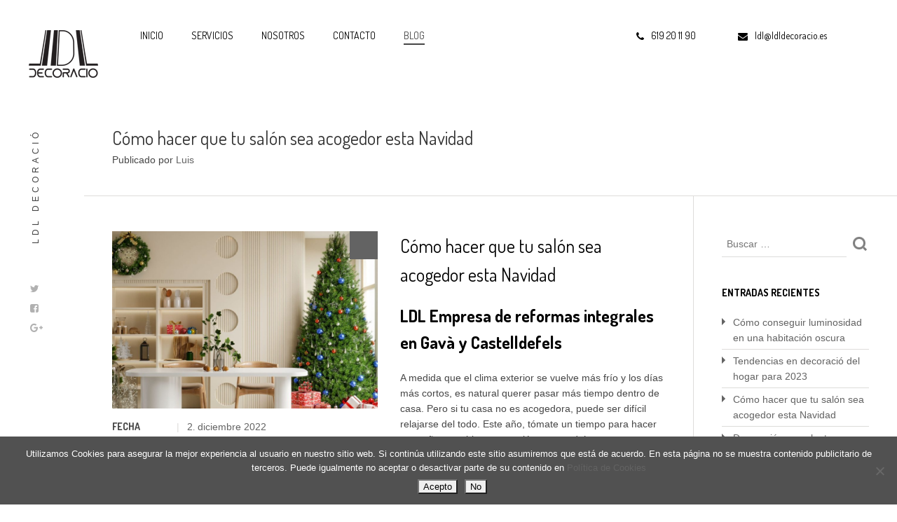

--- FILE ---
content_type: text/html; charset=UTF-8
request_url: https://ldldecoracio.com/como-hacer-que-tu-salon-sea-acogedor-esta-navidad/
body_size: 16033
content:
<!doctype html>
<!--[if IE 8]>
<html lang="es-ES"  class="lang-es_ES  ie ie8">
<![endif]-->
<!--[if !(IE 7) | !(IE 8)]><!-->
<html lang="es-ES" class="lang-es_ES ">
<!--<![endif]-->
<head>
	<meta charset="UTF-8" />
	<meta name="viewport" content="width=device-width" />
	<link rel="profile" href="https://gmpg.org/xfn/11" />
	<link rel="pingback" href="https://ldldecoracio.com/xmlrpc.php" />

		<link href="https://ldldecoracio.com/wp-content/uploads/FAVICON-NEGRO.png" rel="icon" type="image/x-icon" />

	<title>Cómo hacer que tu salón sea acogedor esta Navidad - DECORACIÓN</title>

	
<script>
(function(i,s,o,g,r,a,m){i['GoogleAnalyticsObject']=r;i[r]=i[r]||function(){
(i[r].q=i[r].q||[]).push(arguments)},i[r].l=1*new Date();a=s.createElement(o),
m=s.getElementsByTagName(o)[0];a.async=1;a.src=g;m.parentNode.insertBefore(a,m)
})(window,document,'script','//www.google-analytics.com/analytics.js','ga');
ga('create', 'UA-127081777-1', 'auto');ga('send', 'pageview');
</script>

	

	<meta name='robots' content='index, follow, max-image-preview:large, max-snippet:-1, max-video-preview:-1' />
	<style>img:is([sizes="auto" i], [sizes^="auto," i]) { contain-intrinsic-size: 3000px 1500px }</style>
	
	<!-- This site is optimized with the Yoast SEO Premium plugin v20.0 (Yoast SEO v26.2) - https://yoast.com/wordpress/plugins/seo/ -->
	<meta name="description" content="Cómo hacer que tu salón sea acogedor esta Navidad. LDL Empresa de reformas integrales en Gavà y Castelldefels" />
	<link rel="canonical" href="https://ldldecoracio.com/como-hacer-que-tu-salon-sea-acogedor-esta-navidad/" />
	<meta property="og:locale" content="es_ES" />
	<meta property="og:type" content="article" />
	<meta property="og:title" content="Cómo hacer que tu salón sea acogedor esta Navidad" />
	<meta property="og:description" content="Cómo hacer que tu salón sea acogedor esta Navidad. LDL Empresa de reformas integrales en Gavà y Castelldefels" />
	<meta property="og:url" content="https://ldldecoracio.com/como-hacer-que-tu-salon-sea-acogedor-esta-navidad/" />
	<meta property="og:site_name" content="DECORACIÓN" />
	<meta property="article:publisher" content="https://www.facebook.com/ldldecoracio/" />
	<meta property="article:published_time" content="2022-12-02T11:01:54+00:00" />
	<meta property="og:image" content="https://ldldecoracio.com/wp-content/uploads/Blog-1.jpg" />
	<meta property="og:image:width" content="1920" />
	<meta property="og:image:height" content="1080" />
	<meta property="og:image:type" content="image/jpeg" />
	<meta name="author" content="Luis" />
	<meta name="twitter:card" content="summary_large_image" />
	<meta name="twitter:label1" content="Escrito por" />
	<meta name="twitter:data1" content="Luis" />
	<meta name="twitter:label2" content="Tiempo de lectura" />
	<meta name="twitter:data2" content="2 minutos" />
	<script type="application/ld+json" class="yoast-schema-graph">{"@context":"https://schema.org","@graph":[{"@type":"WebPage","@id":"https://ldldecoracio.com/como-hacer-que-tu-salon-sea-acogedor-esta-navidad/","url":"https://ldldecoracio.com/como-hacer-que-tu-salon-sea-acogedor-esta-navidad/","name":"Cómo hacer que tu salón sea acogedor esta Navidad - DECORACIÓN","isPartOf":{"@id":"https://ldldecoracio.com/#website"},"primaryImageOfPage":{"@id":"https://ldldecoracio.com/como-hacer-que-tu-salon-sea-acogedor-esta-navidad/#primaryimage"},"image":{"@id":"https://ldldecoracio.com/como-hacer-que-tu-salon-sea-acogedor-esta-navidad/#primaryimage"},"thumbnailUrl":"https://ldldecoracio.com/wp-content/uploads/Blog-1.jpg","datePublished":"2022-12-02T11:01:54+00:00","author":{"@id":"https://ldldecoracio.com/#/schema/person/2dd3850f7ad2aec6816f93aac672532b"},"description":"Cómo hacer que tu salón sea acogedor esta Navidad. LDL Empresa de reformas integrales en Gavà y Castelldefels","breadcrumb":{"@id":"https://ldldecoracio.com/como-hacer-que-tu-salon-sea-acogedor-esta-navidad/#breadcrumb"},"inLanguage":"es","potentialAction":[{"@type":"ReadAction","target":["https://ldldecoracio.com/como-hacer-que-tu-salon-sea-acogedor-esta-navidad/"]}]},{"@type":"ImageObject","inLanguage":"es","@id":"https://ldldecoracio.com/como-hacer-que-tu-salon-sea-acogedor-esta-navidad/#primaryimage","url":"https://ldldecoracio.com/wp-content/uploads/Blog-1.jpg","contentUrl":"https://ldldecoracio.com/wp-content/uploads/Blog-1.jpg","width":1920,"height":1080},{"@type":"BreadcrumbList","@id":"https://ldldecoracio.com/como-hacer-que-tu-salon-sea-acogedor-esta-navidad/#breadcrumb","itemListElement":[{"@type":"ListItem","position":1,"name":"Portada","item":"https://ldldecoracio.com/"},{"@type":"ListItem","position":2,"name":"Blog","item":"https://ldldecoracio.com/blog-lideres-en-fabricacion-de-muebles-a-medida/"},{"@type":"ListItem","position":3,"name":"Cómo hacer que tu salón sea acogedor esta Navidad"}]},{"@type":"WebSite","@id":"https://ldldecoracio.com/#website","url":"https://ldldecoracio.com/","name":"ldldecoracio","description":"LDL DECORACIÓ","potentialAction":[{"@type":"SearchAction","target":{"@type":"EntryPoint","urlTemplate":"https://ldldecoracio.com/?s={search_term_string}"},"query-input":{"@type":"PropertyValueSpecification","valueRequired":true,"valueName":"search_term_string"}}],"inLanguage":"es"},{"@type":"Person","@id":"https://ldldecoracio.com/#/schema/person/2dd3850f7ad2aec6816f93aac672532b","name":"Luis","image":{"@type":"ImageObject","inLanguage":"es","@id":"https://ldldecoracio.com/#/schema/person/image/","url":"https://secure.gravatar.com/avatar/dfbd262de1a4a8c9d2f4ad4da1aedb73?s=96&d=mm&r=g","contentUrl":"https://secure.gravatar.com/avatar/dfbd262de1a4a8c9d2f4ad4da1aedb73?s=96&d=mm&r=g","caption":"Luis"},"url":"https://ldldecoracio.com/author/lydia/"}]}</script>
	<!-- / Yoast SEO Premium plugin. -->


<link rel='dns-prefetch' href='//fonts.googleapis.com' />
<link rel="alternate" type="application/rss+xml" title="DECORACIÓN &raquo; Feed" href="https://ldldecoracio.com/feed/" />
<link rel="alternate" type="application/rss+xml" title="DECORACIÓN &raquo; Feed de los comentarios" href="https://ldldecoracio.com/comments/feed/" />
<script type="text/javascript">
/* <![CDATA[ */
window._wpemojiSettings = {"baseUrl":"https:\/\/s.w.org\/images\/core\/emoji\/15.0.3\/72x72\/","ext":".png","svgUrl":"https:\/\/s.w.org\/images\/core\/emoji\/15.0.3\/svg\/","svgExt":".svg","source":{"concatemoji":"https:\/\/ldldecoracio.com\/wp-includes\/js\/wp-emoji-release.min.js?ver=12e0c233208990ccd06b05f2443963cd"}};
/*! This file is auto-generated */
!function(i,n){var o,s,e;function c(e){try{var t={supportTests:e,timestamp:(new Date).valueOf()};sessionStorage.setItem(o,JSON.stringify(t))}catch(e){}}function p(e,t,n){e.clearRect(0,0,e.canvas.width,e.canvas.height),e.fillText(t,0,0);var t=new Uint32Array(e.getImageData(0,0,e.canvas.width,e.canvas.height).data),r=(e.clearRect(0,0,e.canvas.width,e.canvas.height),e.fillText(n,0,0),new Uint32Array(e.getImageData(0,0,e.canvas.width,e.canvas.height).data));return t.every(function(e,t){return e===r[t]})}function u(e,t,n){switch(t){case"flag":return n(e,"\ud83c\udff3\ufe0f\u200d\u26a7\ufe0f","\ud83c\udff3\ufe0f\u200b\u26a7\ufe0f")?!1:!n(e,"\ud83c\uddfa\ud83c\uddf3","\ud83c\uddfa\u200b\ud83c\uddf3")&&!n(e,"\ud83c\udff4\udb40\udc67\udb40\udc62\udb40\udc65\udb40\udc6e\udb40\udc67\udb40\udc7f","\ud83c\udff4\u200b\udb40\udc67\u200b\udb40\udc62\u200b\udb40\udc65\u200b\udb40\udc6e\u200b\udb40\udc67\u200b\udb40\udc7f");case"emoji":return!n(e,"\ud83d\udc26\u200d\u2b1b","\ud83d\udc26\u200b\u2b1b")}return!1}function f(e,t,n){var r="undefined"!=typeof WorkerGlobalScope&&self instanceof WorkerGlobalScope?new OffscreenCanvas(300,150):i.createElement("canvas"),a=r.getContext("2d",{willReadFrequently:!0}),o=(a.textBaseline="top",a.font="600 32px Arial",{});return e.forEach(function(e){o[e]=t(a,e,n)}),o}function t(e){var t=i.createElement("script");t.src=e,t.defer=!0,i.head.appendChild(t)}"undefined"!=typeof Promise&&(o="wpEmojiSettingsSupports",s=["flag","emoji"],n.supports={everything:!0,everythingExceptFlag:!0},e=new Promise(function(e){i.addEventListener("DOMContentLoaded",e,{once:!0})}),new Promise(function(t){var n=function(){try{var e=JSON.parse(sessionStorage.getItem(o));if("object"==typeof e&&"number"==typeof e.timestamp&&(new Date).valueOf()<e.timestamp+604800&&"object"==typeof e.supportTests)return e.supportTests}catch(e){}return null}();if(!n){if("undefined"!=typeof Worker&&"undefined"!=typeof OffscreenCanvas&&"undefined"!=typeof URL&&URL.createObjectURL&&"undefined"!=typeof Blob)try{var e="postMessage("+f.toString()+"("+[JSON.stringify(s),u.toString(),p.toString()].join(",")+"));",r=new Blob([e],{type:"text/javascript"}),a=new Worker(URL.createObjectURL(r),{name:"wpTestEmojiSupports"});return void(a.onmessage=function(e){c(n=e.data),a.terminate(),t(n)})}catch(e){}c(n=f(s,u,p))}t(n)}).then(function(e){for(var t in e)n.supports[t]=e[t],n.supports.everything=n.supports.everything&&n.supports[t],"flag"!==t&&(n.supports.everythingExceptFlag=n.supports.everythingExceptFlag&&n.supports[t]);n.supports.everythingExceptFlag=n.supports.everythingExceptFlag&&!n.supports.flag,n.DOMReady=!1,n.readyCallback=function(){n.DOMReady=!0}}).then(function(){return e}).then(function(){var e;n.supports.everything||(n.readyCallback(),(e=n.source||{}).concatemoji?t(e.concatemoji):e.wpemoji&&e.twemoji&&(t(e.twemoji),t(e.wpemoji)))}))}((window,document),window._wpemojiSettings);
/* ]]> */
</script>
<style id='wp-emoji-styles-inline-css' type='text/css'>

	img.wp-smiley, img.emoji {
		display: inline !important;
		border: none !important;
		box-shadow: none !important;
		height: 1em !important;
		width: 1em !important;
		margin: 0 0.07em !important;
		vertical-align: -0.1em !important;
		background: none !important;
		padding: 0 !important;
	}
</style>
<link rel='stylesheet' id='wp-block-library-css' href='https://ldldecoracio.com/wp-includes/css/dist/block-library/style.min.css?ver=12e0c233208990ccd06b05f2443963cd' type='text/css' media='all' />
<style id='classic-theme-styles-inline-css' type='text/css'>
/*! This file is auto-generated */
.wp-block-button__link{color:#fff;background-color:#32373c;border-radius:9999px;box-shadow:none;text-decoration:none;padding:calc(.667em + 2px) calc(1.333em + 2px);font-size:1.125em}.wp-block-file__button{background:#32373c;color:#fff;text-decoration:none}
</style>
<style id='global-styles-inline-css' type='text/css'>
:root{--wp--preset--aspect-ratio--square: 1;--wp--preset--aspect-ratio--4-3: 4/3;--wp--preset--aspect-ratio--3-4: 3/4;--wp--preset--aspect-ratio--3-2: 3/2;--wp--preset--aspect-ratio--2-3: 2/3;--wp--preset--aspect-ratio--16-9: 16/9;--wp--preset--aspect-ratio--9-16: 9/16;--wp--preset--color--black: #000000;--wp--preset--color--cyan-bluish-gray: #abb8c3;--wp--preset--color--white: #ffffff;--wp--preset--color--pale-pink: #f78da7;--wp--preset--color--vivid-red: #cf2e2e;--wp--preset--color--luminous-vivid-orange: #ff6900;--wp--preset--color--luminous-vivid-amber: #fcb900;--wp--preset--color--light-green-cyan: #7bdcb5;--wp--preset--color--vivid-green-cyan: #00d084;--wp--preset--color--pale-cyan-blue: #8ed1fc;--wp--preset--color--vivid-cyan-blue: #0693e3;--wp--preset--color--vivid-purple: #9b51e0;--wp--preset--gradient--vivid-cyan-blue-to-vivid-purple: linear-gradient(135deg,rgba(6,147,227,1) 0%,rgb(155,81,224) 100%);--wp--preset--gradient--light-green-cyan-to-vivid-green-cyan: linear-gradient(135deg,rgb(122,220,180) 0%,rgb(0,208,130) 100%);--wp--preset--gradient--luminous-vivid-amber-to-luminous-vivid-orange: linear-gradient(135deg,rgba(252,185,0,1) 0%,rgba(255,105,0,1) 100%);--wp--preset--gradient--luminous-vivid-orange-to-vivid-red: linear-gradient(135deg,rgba(255,105,0,1) 0%,rgb(207,46,46) 100%);--wp--preset--gradient--very-light-gray-to-cyan-bluish-gray: linear-gradient(135deg,rgb(238,238,238) 0%,rgb(169,184,195) 100%);--wp--preset--gradient--cool-to-warm-spectrum: linear-gradient(135deg,rgb(74,234,220) 0%,rgb(151,120,209) 20%,rgb(207,42,186) 40%,rgb(238,44,130) 60%,rgb(251,105,98) 80%,rgb(254,248,76) 100%);--wp--preset--gradient--blush-light-purple: linear-gradient(135deg,rgb(255,206,236) 0%,rgb(152,150,240) 100%);--wp--preset--gradient--blush-bordeaux: linear-gradient(135deg,rgb(254,205,165) 0%,rgb(254,45,45) 50%,rgb(107,0,62) 100%);--wp--preset--gradient--luminous-dusk: linear-gradient(135deg,rgb(255,203,112) 0%,rgb(199,81,192) 50%,rgb(65,88,208) 100%);--wp--preset--gradient--pale-ocean: linear-gradient(135deg,rgb(255,245,203) 0%,rgb(182,227,212) 50%,rgb(51,167,181) 100%);--wp--preset--gradient--electric-grass: linear-gradient(135deg,rgb(202,248,128) 0%,rgb(113,206,126) 100%);--wp--preset--gradient--midnight: linear-gradient(135deg,rgb(2,3,129) 0%,rgb(40,116,252) 100%);--wp--preset--font-size--small: 13px;--wp--preset--font-size--medium: 20px;--wp--preset--font-size--large: 36px;--wp--preset--font-size--x-large: 42px;--wp--preset--spacing--20: 0.44rem;--wp--preset--spacing--30: 0.67rem;--wp--preset--spacing--40: 1rem;--wp--preset--spacing--50: 1.5rem;--wp--preset--spacing--60: 2.25rem;--wp--preset--spacing--70: 3.38rem;--wp--preset--spacing--80: 5.06rem;--wp--preset--shadow--natural: 6px 6px 9px rgba(0, 0, 0, 0.2);--wp--preset--shadow--deep: 12px 12px 50px rgba(0, 0, 0, 0.4);--wp--preset--shadow--sharp: 6px 6px 0px rgba(0, 0, 0, 0.2);--wp--preset--shadow--outlined: 6px 6px 0px -3px rgba(255, 255, 255, 1), 6px 6px rgba(0, 0, 0, 1);--wp--preset--shadow--crisp: 6px 6px 0px rgba(0, 0, 0, 1);}:where(.is-layout-flex){gap: 0.5em;}:where(.is-layout-grid){gap: 0.5em;}body .is-layout-flex{display: flex;}.is-layout-flex{flex-wrap: wrap;align-items: center;}.is-layout-flex > :is(*, div){margin: 0;}body .is-layout-grid{display: grid;}.is-layout-grid > :is(*, div){margin: 0;}:where(.wp-block-columns.is-layout-flex){gap: 2em;}:where(.wp-block-columns.is-layout-grid){gap: 2em;}:where(.wp-block-post-template.is-layout-flex){gap: 1.25em;}:where(.wp-block-post-template.is-layout-grid){gap: 1.25em;}.has-black-color{color: var(--wp--preset--color--black) !important;}.has-cyan-bluish-gray-color{color: var(--wp--preset--color--cyan-bluish-gray) !important;}.has-white-color{color: var(--wp--preset--color--white) !important;}.has-pale-pink-color{color: var(--wp--preset--color--pale-pink) !important;}.has-vivid-red-color{color: var(--wp--preset--color--vivid-red) !important;}.has-luminous-vivid-orange-color{color: var(--wp--preset--color--luminous-vivid-orange) !important;}.has-luminous-vivid-amber-color{color: var(--wp--preset--color--luminous-vivid-amber) !important;}.has-light-green-cyan-color{color: var(--wp--preset--color--light-green-cyan) !important;}.has-vivid-green-cyan-color{color: var(--wp--preset--color--vivid-green-cyan) !important;}.has-pale-cyan-blue-color{color: var(--wp--preset--color--pale-cyan-blue) !important;}.has-vivid-cyan-blue-color{color: var(--wp--preset--color--vivid-cyan-blue) !important;}.has-vivid-purple-color{color: var(--wp--preset--color--vivid-purple) !important;}.has-black-background-color{background-color: var(--wp--preset--color--black) !important;}.has-cyan-bluish-gray-background-color{background-color: var(--wp--preset--color--cyan-bluish-gray) !important;}.has-white-background-color{background-color: var(--wp--preset--color--white) !important;}.has-pale-pink-background-color{background-color: var(--wp--preset--color--pale-pink) !important;}.has-vivid-red-background-color{background-color: var(--wp--preset--color--vivid-red) !important;}.has-luminous-vivid-orange-background-color{background-color: var(--wp--preset--color--luminous-vivid-orange) !important;}.has-luminous-vivid-amber-background-color{background-color: var(--wp--preset--color--luminous-vivid-amber) !important;}.has-light-green-cyan-background-color{background-color: var(--wp--preset--color--light-green-cyan) !important;}.has-vivid-green-cyan-background-color{background-color: var(--wp--preset--color--vivid-green-cyan) !important;}.has-pale-cyan-blue-background-color{background-color: var(--wp--preset--color--pale-cyan-blue) !important;}.has-vivid-cyan-blue-background-color{background-color: var(--wp--preset--color--vivid-cyan-blue) !important;}.has-vivid-purple-background-color{background-color: var(--wp--preset--color--vivid-purple) !important;}.has-black-border-color{border-color: var(--wp--preset--color--black) !important;}.has-cyan-bluish-gray-border-color{border-color: var(--wp--preset--color--cyan-bluish-gray) !important;}.has-white-border-color{border-color: var(--wp--preset--color--white) !important;}.has-pale-pink-border-color{border-color: var(--wp--preset--color--pale-pink) !important;}.has-vivid-red-border-color{border-color: var(--wp--preset--color--vivid-red) !important;}.has-luminous-vivid-orange-border-color{border-color: var(--wp--preset--color--luminous-vivid-orange) !important;}.has-luminous-vivid-amber-border-color{border-color: var(--wp--preset--color--luminous-vivid-amber) !important;}.has-light-green-cyan-border-color{border-color: var(--wp--preset--color--light-green-cyan) !important;}.has-vivid-green-cyan-border-color{border-color: var(--wp--preset--color--vivid-green-cyan) !important;}.has-pale-cyan-blue-border-color{border-color: var(--wp--preset--color--pale-cyan-blue) !important;}.has-vivid-cyan-blue-border-color{border-color: var(--wp--preset--color--vivid-cyan-blue) !important;}.has-vivid-purple-border-color{border-color: var(--wp--preset--color--vivid-purple) !important;}.has-vivid-cyan-blue-to-vivid-purple-gradient-background{background: var(--wp--preset--gradient--vivid-cyan-blue-to-vivid-purple) !important;}.has-light-green-cyan-to-vivid-green-cyan-gradient-background{background: var(--wp--preset--gradient--light-green-cyan-to-vivid-green-cyan) !important;}.has-luminous-vivid-amber-to-luminous-vivid-orange-gradient-background{background: var(--wp--preset--gradient--luminous-vivid-amber-to-luminous-vivid-orange) !important;}.has-luminous-vivid-orange-to-vivid-red-gradient-background{background: var(--wp--preset--gradient--luminous-vivid-orange-to-vivid-red) !important;}.has-very-light-gray-to-cyan-bluish-gray-gradient-background{background: var(--wp--preset--gradient--very-light-gray-to-cyan-bluish-gray) !important;}.has-cool-to-warm-spectrum-gradient-background{background: var(--wp--preset--gradient--cool-to-warm-spectrum) !important;}.has-blush-light-purple-gradient-background{background: var(--wp--preset--gradient--blush-light-purple) !important;}.has-blush-bordeaux-gradient-background{background: var(--wp--preset--gradient--blush-bordeaux) !important;}.has-luminous-dusk-gradient-background{background: var(--wp--preset--gradient--luminous-dusk) !important;}.has-pale-ocean-gradient-background{background: var(--wp--preset--gradient--pale-ocean) !important;}.has-electric-grass-gradient-background{background: var(--wp--preset--gradient--electric-grass) !important;}.has-midnight-gradient-background{background: var(--wp--preset--gradient--midnight) !important;}.has-small-font-size{font-size: var(--wp--preset--font-size--small) !important;}.has-medium-font-size{font-size: var(--wp--preset--font-size--medium) !important;}.has-large-font-size{font-size: var(--wp--preset--font-size--large) !important;}.has-x-large-font-size{font-size: var(--wp--preset--font-size--x-large) !important;}
:where(.wp-block-post-template.is-layout-flex){gap: 1.25em;}:where(.wp-block-post-template.is-layout-grid){gap: 1.25em;}
:where(.wp-block-columns.is-layout-flex){gap: 2em;}:where(.wp-block-columns.is-layout-grid){gap: 2em;}
:root :where(.wp-block-pullquote){font-size: 1.5em;line-height: 1.6;}
</style>
<link rel='stylesheet' id='cookie-notice-front-css' href='https://ldldecoracio.com/wp-content/plugins/cookie-notice/css/front.min.css?ver=2.5.8' type='text/css' media='all' />
<link rel='stylesheet' id='jquery-colorbox-css' href='https://ldldecoracio.com/wp-content/themes/architect/ait-theme/assets/colorbox/colorbox.min.css?ver=1.4.27' type='text/css' media='all' />
<link rel='stylesheet' id='element-placeholder-css' href='https://ldldecoracio.com/wp-content/themes/architect/ait-theme/assets/ait/element-placeholder.css?ver=2.0.6' type='text/css' media='all' />
<link rel='stylesheet' id='jquery-selectbox-css' href='https://ldldecoracio.com/wp-content/themes/architect/design/css/libs/jquery.selectbox.css?ver=12e0c233208990ccd06b05f2443963cd' type='text/css' media='all' />
<link rel='stylesheet' id='font-awesome-css' href='https://ldldecoracio.com/wp-content/themes/architect/design/css/libs/font-awesome.css?ver=12e0c233208990ccd06b05f2443963cd' type='text/css' media='all' />
<link rel='stylesheet' id='jquery-ui-css-css' href='https://ldldecoracio.com/wp-content/themes/architect/ait-theme/assets/jquery-ui-css/jquery-ui.css?ver=1.8.24' type='text/css' media='all' />
<link rel='stylesheet' id='elm-background-slider-base-css' href='https://ldldecoracio.com/wp-content/themes/architect/ait-theme/elements/background-slider/design/css/base-style.css?ver=12e0c233208990ccd06b05f2443963cd' type='text/css' media='all' />
<link rel='stylesheet' id='google-font-mainFont-css' href='//fonts.googleapis.com/css?family=Dosis%3A200%2C300%2Cregular%2C500%2C600%2C700%2C800&#038;subset=latin-ext%2Clatin&#038;ver=12e0c233208990ccd06b05f2443963cd' type='text/css' media='all' />
<link rel='stylesheet' id='ait-theme-main-base-style-css' href='https://ldldecoracio.com/wp-content/uploads/cache/architect/base-2.0.6.css?ver=1762868229' type='text/css' media='all' />
<link rel='stylesheet' id='ait-theme-main-style-css' href='https://ldldecoracio.com/wp-content/uploads/cache/architect/style-2.0.6.css?ver=1762868229' type='text/css' media='all' />
<style id='ait-theme-main-style-inline-css' type='text/css'>
#elm-page-title-0-main .page-title .entry-title-wrap h1{color:#333;}#elm-page-title-0-main .page-title .page-description{color:#4d4d4d;}#elm-page-title-0-main a:not(.post-edit-link),#elm-page-title-0-main a:not(.post-edit-link) *{text-decoration:none;}#elm-page-title-0-main .page-title-cell{height:auto;}#elm-background-slider-3-main{background-attachment:scroll;background-position:top center;margin-top:px;padding-top:px;padding-bottom:px;margin-bottom:px;}.elements-sidebar-wrap #elm-background-slider-3-main{margin-top:px;padding-top:px;padding-bottom:px;margin-bottom:px;}#elm-background-slider-3 .slider-wrap{position:fixed;top:0;bottom:0;left:0;right:0;}#elm-background-slider-3 .slider-wrap .slide{position:absolute;top:0;bottom:0;left:0;right:0;width:100%;height:100%;background-size:cover;opacity:0;}#elm-background-slider-3 .slider-wrap .slide{transition:opacity 300ms;}#elm-background-slider-3 .slider-wrap .slide.hidden{opacity:0;}#elm-background-slider-3 .slider-wrap .slide.active{opacity:1;}.elm-background-slider-3{clear:both;}#elm-content-5-main{background-attachment:scroll;background-position:top center;margin-top:px;padding-top:px;padding-bottom:px;margin-bottom:px;}.elements-sidebar-wrap #elm-content-5-main{margin-top:px;padding-top:px;padding-bottom:px;margin-bottom:px;}.elm-content-5{clear:both;}#elm-comments-6-main{background-attachment:scroll;background-position:top center;margin-top:px;padding-top:px;padding-bottom:px;margin-bottom:px;}.elements-sidebar-wrap #elm-comments-6-main{margin-top:px;padding-top:px;padding-bottom:px;margin-bottom:px;}.elm-comments-6{clear:both;}
</style>
<link rel='stylesheet' id='ait-preloading-effects-css' href='https://ldldecoracio.com/wp-content/uploads/cache/architect/preloading-2.0.6.css?ver=1762868229' type='text/css' media='all' />
<link rel='stylesheet' id='ait-typography-style-css' href='https://ldldecoracio.com/wp-content/uploads/cache/architect/typography-2.0.6-es_ES.css?ver=1762868229' type='text/css' media='all' />
<style id='ait-typography-style-inline-css' type='text/css'>
.site-footer { font-family:dosis !important}

.fixed{position:fixed; top:0}
</style>
<script type="text/javascript" id="cookie-notice-front-js-before">
/* <![CDATA[ */
var cnArgs = {"ajaxUrl":"https:\/\/ldldecoracio.com\/wp-admin\/admin-ajax.php","nonce":"8d492b58cf","hideEffect":"fade","position":"bottom","onScroll":false,"onScrollOffset":100,"onClick":false,"cookieName":"cookie_notice_accepted","cookieTime":2592000,"cookieTimeRejected":2592000,"globalCookie":false,"redirection":false,"cache":true,"revokeCookies":true,"revokeCookiesOpt":"manual"};
/* ]]> */
</script>
<script type="text/javascript" src="https://ldldecoracio.com/wp-content/plugins/cookie-notice/js/front.min.js?ver=2.5.8" id="cookie-notice-front-js"></script>
<script type="text/javascript" src="https://ldldecoracio.com/wp-includes/js/jquery/jquery.min.js?ver=3.7.1" id="jquery-core-js"></script>
<script type="text/javascript" src="https://ldldecoracio.com/wp-includes/js/jquery/jquery-migrate.min.js?ver=3.4.1" id="jquery-migrate-js"></script>
<script type="text/javascript" src="//ldldecoracio.com/wp-content/plugins/revslider/sr6/assets/js/rbtools.min.js?ver=6.7.21" async id="tp-tools-js"></script>
<script type="text/javascript" src="//ldldecoracio.com/wp-content/plugins/revslider/sr6/assets/js/rs6.min.js?ver=6.7.21" async id="revmin-js"></script>
<link rel="https://api.w.org/" href="https://ldldecoracio.com/wp-json/" /><link rel="alternate" title="JSON" type="application/json" href="https://ldldecoracio.com/wp-json/wp/v2/posts/1118" /><link rel="EditURI" type="application/rsd+xml" title="RSD" href="https://ldldecoracio.com/xmlrpc.php?rsd" />

<link rel='shortlink' href='https://ldldecoracio.com/?p=1118' />
<link rel="alternate" title="oEmbed (JSON)" type="application/json+oembed" href="https://ldldecoracio.com/wp-json/oembed/1.0/embed?url=https%3A%2F%2Fldldecoracio.com%2Fcomo-hacer-que-tu-salon-sea-acogedor-esta-navidad%2F" />
<link rel="alternate" title="oEmbed (XML)" type="text/xml+oembed" href="https://ldldecoracio.com/wp-json/oembed/1.0/embed?url=https%3A%2F%2Fldldecoracio.com%2Fcomo-hacer-que-tu-salon-sea-acogedor-esta-navidad%2F&#038;format=xml" />
<style type="text/css">.recentcomments a{display:inline !important;padding:0 !important;margin:0 !important;}</style>		<script type="text/javascript">
			var AitSettings = {"home":{"url":"https:\/\/ldldecoracio.com"},"ajax":{"url":"https:\/\/ldldecoracio.com\/wp-admin\/admin-ajax.php","actions":[]},"paths":{"theme":"https:\/\/ldldecoracio.com\/wp-content\/themes\/architect","css":"https:\/\/ldldecoracio.com\/wp-content\/themes\/architect\/design\/css","js":"https:\/\/ldldecoracio.com\/wp-content\/themes\/architect\/design\/js","img":"https:\/\/ldldecoracio.com\/wp-content\/themes\/architect\/design\/img"},"l10n":{"datetimes":{"dateFormat":"d MM, yy","startOfWeek":"1"}}}		</script>
		<meta name="generator" content="Powered by Slider Revolution 6.7.21 - responsive, Mobile-Friendly Slider Plugin for WordPress with comfortable drag and drop interface." />
<link rel="icon" href="https://ldldecoracio.com/wp-content/uploads/cropped-FAVICON-NEGRO-32x32.png" sizes="32x32" />
<link rel="icon" href="https://ldldecoracio.com/wp-content/uploads/cropped-FAVICON-NEGRO-192x192.png" sizes="192x192" />
<link rel="apple-touch-icon" href="https://ldldecoracio.com/wp-content/uploads/cropped-FAVICON-NEGRO-180x180.png" />
<meta name="msapplication-TileImage" content="https://ldldecoracio.com/wp-content/uploads/cropped-FAVICON-NEGRO-270x270.png" />
<script>function setREVStartSize(e){
			//window.requestAnimationFrame(function() {
				window.RSIW = window.RSIW===undefined ? window.innerWidth : window.RSIW;
				window.RSIH = window.RSIH===undefined ? window.innerHeight : window.RSIH;
				try {
					var pw = document.getElementById(e.c).parentNode.offsetWidth,
						newh;
					pw = pw===0 || isNaN(pw) || (e.l=="fullwidth" || e.layout=="fullwidth") ? window.RSIW : pw;
					e.tabw = e.tabw===undefined ? 0 : parseInt(e.tabw);
					e.thumbw = e.thumbw===undefined ? 0 : parseInt(e.thumbw);
					e.tabh = e.tabh===undefined ? 0 : parseInt(e.tabh);
					e.thumbh = e.thumbh===undefined ? 0 : parseInt(e.thumbh);
					e.tabhide = e.tabhide===undefined ? 0 : parseInt(e.tabhide);
					e.thumbhide = e.thumbhide===undefined ? 0 : parseInt(e.thumbhide);
					e.mh = e.mh===undefined || e.mh=="" || e.mh==="auto" ? 0 : parseInt(e.mh,0);
					if(e.layout==="fullscreen" || e.l==="fullscreen")
						newh = Math.max(e.mh,window.RSIH);
					else{
						e.gw = Array.isArray(e.gw) ? e.gw : [e.gw];
						for (var i in e.rl) if (e.gw[i]===undefined || e.gw[i]===0) e.gw[i] = e.gw[i-1];
						e.gh = e.el===undefined || e.el==="" || (Array.isArray(e.el) && e.el.length==0)? e.gh : e.el;
						e.gh = Array.isArray(e.gh) ? e.gh : [e.gh];
						for (var i in e.rl) if (e.gh[i]===undefined || e.gh[i]===0) e.gh[i] = e.gh[i-1];
											
						var nl = new Array(e.rl.length),
							ix = 0,
							sl;
						e.tabw = e.tabhide>=pw ? 0 : e.tabw;
						e.thumbw = e.thumbhide>=pw ? 0 : e.thumbw;
						e.tabh = e.tabhide>=pw ? 0 : e.tabh;
						e.thumbh = e.thumbhide>=pw ? 0 : e.thumbh;
						for (var i in e.rl) nl[i] = e.rl[i]<window.RSIW ? 0 : e.rl[i];
						sl = nl[0];
						for (var i in nl) if (sl>nl[i] && nl[i]>0) { sl = nl[i]; ix=i;}
						var m = pw>(e.gw[ix]+e.tabw+e.thumbw) ? 1 : (pw-(e.tabw+e.thumbw)) / (e.gw[ix]);
						newh =  (e.gh[ix] * m) + (e.tabh + e.thumbh);
					}
					var el = document.getElementById(e.c);
					if (el!==null && el) el.style.height = newh+"px";
					el = document.getElementById(e.c+"_wrapper");
					if (el!==null && el) {
						el.style.height = newh+"px";
						el.style.display = "block";
					}
				} catch(e){
					console.log("Failure at Presize of Slider:" + e)
				}
			//});
		  };</script>
		<style type="text/css" id="wp-custom-css">
			img.custom-logo {
   max-width: 100px; 
}
@media (max-width: 767px) {
img.custom-logo {
   max-width: 100%;
}
} 
		</style>
		 

</head>
<body class="post-template-default single single-post postid-1118 single-format-standard cookies-not-set element-sidebars-boundary-start element-content element-comments element-sidebars-boundary-end element-page-title element-seo element-background-slider right-sidebar">

<div id="elm-background-slider-3" class="elm-background-slider">



	<div class="slider-wrap">
		<div class="slides">


		</div>
	</div>


</div>

<script id="elm-background-slider-3-script">
 jQuery(window).load(function(){
//jQuery(document).ready(function(){
	var AitElement3 = {"defaults":{"@display":true,"customClass":"","customWidth":"","title":{"es_ES":""},"description":{"es_ES":""},"headAlign":"align-center","transparentElement":"off","@bg":{"color":"","opacity":"100%","image":"","repeat":"repeat","position":"top center","scroll":"scroll"},"titlesAltColor":"","textAltColor":"","linkAltColor":"","margin-top":"","padding-top":"","padding-bottom":"","margin-bottom":"","slideDuration":9000,"efectDuration":300,"inputs":[],"@columns-element-index":"","@columns-element-column-index":"","@element-user-description":""},"current":{"@display":true,"slideDuration":9000,"efectDuration":300,"inputs":"","@columns-element-index":"","@columns-element-column-index":"","@element-user-description":"","customClass":"","customWidth":"","title":"","description":"","headAlign":"align-center","transparentElement":"off","@bg":{"color":"","opacity":"100%","image":"","repeat":"repeat","position":"top center","scroll":"scroll"},"titlesAltColor":"","textAltColor":"","linkAltColor":"","margin-top":"","padding-top":"","padding-bottom":"","margin-bottom":""},"paths":{"root":"https:\/\/ldldecoracio.com\/wp-content\/themes\/architect\/ait-theme\/elements\/background-slider","css":"https:\/\/ldldecoracio.com\/wp-content\/themes\/architect\/ait-theme\/elements\/background-slider\/design\/css","js":false,"img":false}};

	var element = jQuery('#elm-background-slider-3'),
		slidesWrap = element.find('.slides'),
		slides = slidesWrap.find('.slide')
		numSlides = slides.length,
		slideDuration = AitElement3.current.slideDuration;


	// slides.css('opacity', '0');
	slides.first().addClass('active');

	if(!isMobile()){
		var iterator = 0;

		if(typeof revapi9 != "undefined"){
			revapi9.bind("revolution.slide.onchange",function (e,data) {
				iterator = iterator + 1;
				if( iterator == numSlides ) iterator = 0;

				slides.removeClass('active');
				slides.eq(iterator).addClass('active');
			});
		} else {
			setInterval(function(){

				iterator = iterator + 1;
				if( iterator == numSlides ) iterator = 0;

				slides.removeClass('active');
				slides.eq(iterator).addClass('active');


			},slideDuration);
		}
	}




});
</script>

	<div id="page" class="hfeed page-container">

		<header id="masthead" class="site-header" role="banner">
			<div class="header-container">

				<div class="disp-table-cell">

						<div class="site-logo">
							<a href="https://ldldecoracio.com/" title="DECORACIÓN" rel="home"><img src="https://ldldecoracio.com/wp-content/uploads/Prueba-Logo1.png" alt="logo" /></a>


						</div>

						<div class="menu-container" data-num-cols="">

							<h3 class="menu-widescreen">Menú</h3>
							<nav class="main-nav" role="navigation">
								<a class="assistive-text" href="#content" title="Saltar al contenido">Saltar al contenido</a>
								<div class="main-nav-wrap">
									<h3 class="menu-toggle">Menú</h3>


<div class="nav-menu-container nav-menu-main megaWrapper"><ul id="menu-main-menu" class="ait-megamenu"><li id="menu-item-34" class="menu-item menu-item-type-post_type menu-item-object-page menu-item-home"><a href="https://ldldecoracio.com/">Inicio</a></li>
<li id="menu-item-165" class="menu-item menu-item-type-post_type menu-item-object-page menu-item-has-children"><a href="https://ldldecoracio.com/servicios-de-reformas-y-decoracion-en-gava/">Servicios</a>
<ul class="sub-menu">
	<li id="menu-item-949" class="menu-item menu-item-type-post_type menu-item-object-page"><a href="https://ldldecoracio.com/reformas-integrales/">Reformas integrales</a></li>
	<li id="menu-item-950" class="menu-item menu-item-type-post_type menu-item-object-page"><a href="https://ldldecoracio.com/puertas-a-medida-en-gava-barcelona-fabricantes-de-puertas-fabrica-propia-carpinteria-propia/">Puertas a medida</a></li>
	<li id="menu-item-951" class="menu-item menu-item-type-post_type menu-item-object-page"><a href="https://ldldecoracio.com/armarios-a-medida-fabricantes-de-armarios-en-gava/">Armarios a medida</a></li>
	<li id="menu-item-952" class="menu-item menu-item-type-post_type menu-item-object-page"><a href="https://ldldecoracio.com/muebles-de-cocina-a-medida-fabricantes-de-muebles-de-cocina-en-gava-barcelona/">Muebles de cocina a medida</a></li>
	<li id="menu-item-953" class="menu-item menu-item-type-post_type menu-item-object-page"><a href="https://ldldecoracio.com/parquet-tarimas-restauracion-y-barnizado-de-tarimas-gava-barcelona/">Parquet</a></li>
</ul>
</li>
<li id="menu-item-44" class="menu-item menu-item-type-post_type menu-item-object-page menu-item-has-children"><a href="https://ldldecoracio.com/nosotros/">Nosotros</a>
<ul class="sub-menu">
	<li id="menu-item-955" class="menu-item menu-item-type-post_type menu-item-object-page"><a href="https://ldldecoracio.com/nuestra-historia-empresa-de-reformas-en-gava/">Nuestra historia</a></li>
</ul>
</li>
<li id="menu-item-43" class="menu-item menu-item-type-post_type menu-item-object-page"><a href="https://ldldecoracio.com/contacto-reformas-de-cocinas-en-gava-fabricacion-de-puertas-muebles-y-armarios-a-medida/">Contacto</a></li>
<li id="menu-item-35" class="menu-item menu-item-type-post_type menu-item-object-page current_page_parent"><a href="https://ldldecoracio.com/blog-lideres-en-fabricacion-de-muebles-a-medida/">Blog</a></li>
</ul></div>								</div>
							</nav>
						</div>


				</div>
				<div class="header-tools">
					<div class="header-items">




<div class="header-items-wrap">


			<div class="header-item">




					<a href="tel://619201190">
											
						<div class="item-icon-font"><i class="fa-phone"></i></div>
						<div class="item-icon-info">
							<div class="item-icon-text">619 20 11 90</div>
						
							
						</div>

					</a>

			</div>
			<div class="header-item">




					<a href="/cdn-cgi/l/email-protection#b2ded6def2ded6ded6d7d1ddc0d3d1dbdd9cd7c1">
											
						<div class="item-icon-font"><i class="fa-envelope"></i></div>
						<div class="item-icon-info">
							<div class="item-icon-text"><span class="__cf_email__" data-cfemail="2b474f476b474f474f4e4844594a484244054e58">[email&#160;protected]</span></div>
						
							
						</div>

					</a>

			</div>



</div>					</div>
					<div class="woo-lang">
						<div class="ait-woocommerce-cart-widget-wrap">
						</div>
					</div>
				</div>
				<div class="site-tools">
					<p class="site-description">LDL DECORACIÓ</p>
<div class="social-icons">
	<ul><!--
				--><li class="iconFont">
					<a href="https://twitter.com/_guia33" target="_blank">
							<i class="fa fa-twitter"></i>
						<span class="s-title">Twitter</span>
					</a>
				</li><!--
				--><li class="iconFont">
					<a href="https://www.facebook.com/ldldecoracio/" target="_blank">
							<i class="fa fa-facebook-square"></i>
						<span class="s-title">Facebook</span>
					</a>
				</li><!--
				--><li class="iconFont">
					<a href="https://www.google.es/maps/place/LDL+DECORACIO./@41.3084147,1.9886216,15z/data=!4m5!3m4!1s0x0:0x57be2cd9afc27972!8m2!3d41.3084147!4d1.9886216" target="_blank">
							<i class="fa fa-google-plus"></i>
						<span class="s-title">Google Plus</span>
					</a>
				</li><!--

	--></ul>
</div>




				</div>



			</div>

		</header><!-- #masthead -->








<div id="main" class="elements">
 	<section id="elm-page-title-0-main" class="elm-page-title">

		<div class="page-title-table">
			<div class="page-title-row">
				<div class="page-title-cell">

<div class="page-title">
	<div class="grid-main">
		<header class="entry-header">





					<div class="entry-title post-title image-present">


						<div class="entry-title-wrap">

								<h1>Cómo hacer que tu salón sea acogedor esta Navidad</h1>
							
						</div><!-- /.entry-title-wrap -->


<span class="author vcard">

	Publicado por 		<span class="auth-links">
			<a class="url fn n" href="https://ldldecoracio.com/author/lydia/" title="Ver todas las publicaciones de Luis" rel="author">Luis</a>
		</span>


</span>
					</div><!-- /.entry-title -->



					<div class="entry-meta">
						
						
					</div><!-- /.entry-meta -->







		</header><!-- /.entry-header -->
	</div>
</div>
					
				</div>
			</div>
		</div>
		

	</section>



	<div class="main-sections">


		<div class="elements-with-sidebar">
			<div class="elements-sidebar-wrap">
				<div class="elements-area">


				 
				<section id="elm-content-5-main" class="elm-main elm-content-main  ">

					<div class="elm-wrapper elm-content-wrapper">

<div id="primary" class="content-area">
	<div id="content" class="content-wrap" role="main">





				<article  id="post-1118"  class="content-block">

			<div class="left">

				<div class="entry-thumbnail">
					<div class="entry-thumbnail-wrap">
						<a href="https://ldldecoracio.com/wp-content/uploads/Blog-1.jpg" class="thumb-link">
							<span class="entry-thumbnail-icon">
								<img src="https://ldldecoracio.com/wp-content/uploads/cache/images/Blog-1/Blog-1-904981128.jpg" alt="Cómo hacer que tu salón sea acogedor esta Navidad" />
							</span>
						</a>
					</div>
				</div>

					<div class="comments-link">
						 
					</div>

				<div class="entry-meta">




					<div class="date-wrap">
						<div class="date-info">Fecha</div> 	 



	<span class="entry-date updated ">

		
		

								 

		


			<time class="date" datetime="2022-12-02T13:01:54+02:00">
				<a class="link-day" href="https://ldldecoracio.com/2022/12/02/" title="Enlace a archivos diarios: %s2 diciembre, 2022">
					2<small>.</small>
				</a>
				<a class="link-month" href="https://ldldecoracio.com/2022/12/" title="Enlace a archivos mensuals: %sdiciembre">
					diciembre
				</a>
				<a class="link-year" href="https://ldldecoracio.com/2022/" title="Enlace a archivos anuales: %s2022">
					2022
				</a>
			</time>


	</span>


					</div>

					<div class="category-wrap">
						<div class="category-info">Categorías</div> <span class="categories">

	  <span class="cat-links"><a href="https://ldldecoracio.com/category/decoracion/">Decoración</a></span>

</span>
					</div>
                
                
						<div class="tags-wrap">
							<div class="tags-info">Etiquetas</div> 
							  <span class="tags-links"><a href="https://ldldecoracio.com/tag/decoracion/" rel="tag">Decoración</a>, <a href="https://ldldecoracio.com/tag/decoracion-navidena/" rel="tag">Decoración navideña</a></span>
						</div>



				</div>

			</div>


			<div class="right">



				<div class="entry-content">
					<h1>Cómo hacer que tu salón sea acogedor esta Navidad</h1>
<h2>LDL Empresa de reformas integrales en Gavà y Castelldefels</h2>
<p>A medida que el clima exterior se vuelve más frío y los días más cortos, es natural querer pasar más tiempo dentro de casa. Pero si tu casa no es acogedora, puede ser difícil relajarse del todo. Este año, tómate un tiempo para hacer pequeños cambios en tu salón que tendrán un gran impacto en la sensación general de tu espacio. Con estos consejos, tu salón será la habitación más acogedora de la casa, ¡justo a tiempo para la Navidad!</p>
<p>1. Introduce texturas cálidas: Una de las formas más rápidas y sencillas de hacer que tu salón sea más acogedor es introducir algunas texturas cálidas. Las mantas son una opción obvia, pero también puedes añadir algunos cojines con tejidos texturizados o incluso una alfombra de piel de oveja. Elijas lo que elijas, asegúrate de que sea agradable al tacto: ¡quieres que tu espacio te invite a ser acogedor!</p>
<p>2. Añade la luz de las velas: No hay nada más acogedor que la luz de las velas. Si no sueles utilizarlas, ahora es el momento de empezar. Las velas crean un ambiente cálido y acogedor. Elige algunas de tus fragancias favoritas y rótalas a lo largo de la temporada. No sólo tu salón olerá de maravilla, sino que te encantará ver cómo bailan las llamas en la chimenea o el candelabro.</p>
<p>3. Usa colores navideños: Otra forma fácil de hacer que tu salón sea más acogedor es incorporar algunos colores navideños. Los rojos, los verdes y los blancos son colores navideños clásicos que pueden transformar tu espacio al instante. No hace falta que te pases de la raya: con unos simples acentos bastará. Prueba a añadir un cojín de terciopelo rojo al sofá o a colgar una guirnalda verde sobre la chimenea. Pequeños toques como estos pueden marcar la diferencia</p>
<p>Éstas son sólo algunas ideas para empezar; una vez que empieces a hacer que tu salón sea más acogedor, te sorprenderá lo mucho que disfrutas pasando el tiempo en el interior Así que ponte en marcha hoy mismo y comprueba lo navideño que puede ser tu hogar en estas fiestas.</p>
<p><a href="https://ldldecoracio.com/wp-content/uploads/Blog-1.jpg"><img fetchpriority="high" decoding="async" class="aligncenter size-full wp-image-1119" src="https://ldldecoracio.com/wp-content/uploads/Blog-1.jpg" alt="" width="1920" height="1080" srcset="https://ldldecoracio.com/wp-content/uploads/Blog-1.jpg 1920w, https://ldldecoracio.com/wp-content/uploads/Blog-1-300x169.jpg 300w, https://ldldecoracio.com/wp-content/uploads/Blog-1-1024x576.jpg 1024w, https://ldldecoracio.com/wp-content/uploads/Blog-1-768x432.jpg 768w, https://ldldecoracio.com/wp-content/uploads/Blog-1-1536x864.jpg 1536w" sizes="(max-width: 1920px) 100vw, 1920px" /></a></p>

					
				</div><!-- .entry-content -->
			</div>

		</article>


	
	

	
	  


			
			



	</div><!-- #content -->
</div><!-- #primary -->

<script data-cfasync="false" src="/cdn-cgi/scripts/5c5dd728/cloudflare-static/email-decode.min.js"></script><script id="elm-content-5-script">
jQuery(window).on('load', function() {
		jQuery("#elm-content-5-main").find('img').each(function(){
			if(jQuery(this).parent().hasClass('wp-caption')){
				jQuery(this).parent().addClass('load-finished');
			} else {
				jQuery(this).addClass('load-finished');
			}
		});
		jQuery("#elm-content-5-main").addClass('load-finished');
});
</script>
					</div><!-- .elm-wrapper -->

				</section>

				<!-- COMMENTS DISABLED -->


				</div><!-- .elements-area -->


	<div id="secondary-right" class="sidebar-right-area" role="complementary">
<div id="search-2" class="widget-container widget_search"><div class="widget"><div class="widget-title"><!-- no widget title --></div><div class="widget-content"><form role="search" method="get" class="search-form" action="https://ldldecoracio.com/">
	<div>
		<label>
			<span class="screen-reader-text">Buscar:</span>
			<input type="text" class="search-field" placeholder="Buscar &hellip;" value="" name="s" title="Buscar:" />
		</label>
		<input type="submit" class="search-submit" value="Buscar" />
	</div>
</form>
</div></div></div>
		<div id="recent-posts-2" class="widget-container widget_recent_entries"><div class="widget">
		<div class="widget-title"><h3>Entradas recientes</h3></div><div class="widget-content">
		<ul>
											<li>
					<a href="https://ldldecoracio.com/como-conseguir-luminosidad-en-una-habitacion-oscura/">Cómo conseguir luminosidad en una habitación oscura</a>
									</li>
											<li>
					<a href="https://ldldecoracio.com/tendencias-en-decoracio-del-hogar-para-2023/">Tendencias en decoració del hogar para 2023</a>
									</li>
											<li>
					<a href="https://ldldecoracio.com/como-hacer-que-tu-salon-sea-acogedor-esta-navidad/" aria-current="page">Cómo hacer que tu salón sea acogedor esta Navidad</a>
									</li>
											<li>
					<a href="https://ldldecoracio.com/decoracion-con-plantas/">Decoración con plantas</a>
									</li>
											<li>
					<a href="https://ldldecoracio.com/las-5-principales-tendencias-de-decoracion-de-interiores-para-el-otono-de-2022/">Las 5 principales tendencias de decoración de interiores para el otoño de 2022</a>
									</li>
					</ul>

		</div></div></div><div id="recent-comments-2" class="widget-container widget_recent_comments"><div class="widget"><div class="widget-title"><h3>Comentarios recientes</h3></div><div class="widget-content"><ul id="recentcomments"><li class="recentcomments"><span class="comment-author-link">susana</span> en <a href="https://ldldecoracio.com/cambio-de-puertas-para-la-reforma-de-un-piso/#comment-4">Cambio de puertas para la reforma de un piso</a></li><li class="recentcomments"><span class="comment-author-link">Capilla</span> en <a href="https://ldldecoracio.com/cambio-de-puertas-para-la-reforma-de-un-piso/#comment-3">Cambio de puertas para la reforma de un piso</a></li><li class="recentcomments"><span class="comment-author-link"><a href="https://globalwoods.com.mx/" class="url" rel="ugc external nofollow">Ricardo</a></span> en <a href="https://ldldecoracio.com/reforma-de-cocina-en-badalona-especialistas-en-reforma-de-cocina/#comment-1">Reforma de cocina en Badalona</a></li></ul></div></div></div><div id="archives-2" class="widget-container widget_archive"><div class="widget"><div class="widget-title"><h3>Archivos</h3></div><div class="widget-content">
			<ul>
					<li><a href='https://ldldecoracio.com/2023/02/'>febrero 2023</a></li>
	<li><a href='https://ldldecoracio.com/2023/01/'>enero 2023</a></li>
	<li><a href='https://ldldecoracio.com/2022/12/'>diciembre 2022</a></li>
	<li><a href='https://ldldecoracio.com/2022/11/'>noviembre 2022</a></li>
	<li><a href='https://ldldecoracio.com/2022/10/'>octubre 2022</a></li>
	<li><a href='https://ldldecoracio.com/2022/09/'>septiembre 2022</a></li>
	<li><a href='https://ldldecoracio.com/2022/08/'>agosto 2022</a></li>
	<li><a href='https://ldldecoracio.com/2022/07/'>julio 2022</a></li>
	<li><a href='https://ldldecoracio.com/2022/06/'>junio 2022</a></li>
	<li><a href='https://ldldecoracio.com/2022/05/'>mayo 2022</a></li>
	<li><a href='https://ldldecoracio.com/2022/04/'>abril 2022</a></li>
	<li><a href='https://ldldecoracio.com/2022/03/'>marzo 2022</a></li>
	<li><a href='https://ldldecoracio.com/2022/02/'>febrero 2022</a></li>
	<li><a href='https://ldldecoracio.com/2022/01/'>enero 2022</a></li>
	<li><a href='https://ldldecoracio.com/2021/12/'>diciembre 2021</a></li>
	<li><a href='https://ldldecoracio.com/2021/11/'>noviembre 2021</a></li>
	<li><a href='https://ldldecoracio.com/2021/10/'>octubre 2021</a></li>
	<li><a href='https://ldldecoracio.com/2021/06/'>junio 2021</a></li>
	<li><a href='https://ldldecoracio.com/2021/03/'>marzo 2021</a></li>
	<li><a href='https://ldldecoracio.com/2021/02/'>febrero 2021</a></li>
	<li><a href='https://ldldecoracio.com/2021/01/'>enero 2021</a></li>
	<li><a href='https://ldldecoracio.com/2020/12/'>diciembre 2020</a></li>
	<li><a href='https://ldldecoracio.com/2020/11/'>noviembre 2020</a></li>
	<li><a href='https://ldldecoracio.com/2020/10/'>octubre 2020</a></li>
	<li><a href='https://ldldecoracio.com/2020/09/'>septiembre 2020</a></li>
	<li><a href='https://ldldecoracio.com/2020/08/'>agosto 2020</a></li>
	<li><a href='https://ldldecoracio.com/2020/07/'>julio 2020</a></li>
	<li><a href='https://ldldecoracio.com/2020/05/'>mayo 2020</a></li>
	<li><a href='https://ldldecoracio.com/2020/04/'>abril 2020</a></li>
	<li><a href='https://ldldecoracio.com/2020/03/'>marzo 2020</a></li>
	<li><a href='https://ldldecoracio.com/2020/02/'>febrero 2020</a></li>
	<li><a href='https://ldldecoracio.com/2020/01/'>enero 2020</a></li>
	<li><a href='https://ldldecoracio.com/2019/12/'>diciembre 2019</a></li>
	<li><a href='https://ldldecoracio.com/2019/11/'>noviembre 2019</a></li>
	<li><a href='https://ldldecoracio.com/2019/09/'>septiembre 2019</a></li>
	<li><a href='https://ldldecoracio.com/2019/08/'>agosto 2019</a></li>
	<li><a href='https://ldldecoracio.com/2019/07/'>julio 2019</a></li>
	<li><a href='https://ldldecoracio.com/2019/06/'>junio 2019</a></li>
	<li><a href='https://ldldecoracio.com/2019/05/'>mayo 2019</a></li>
	<li><a href='https://ldldecoracio.com/2019/04/'>abril 2019</a></li>
	<li><a href='https://ldldecoracio.com/2019/03/'>marzo 2019</a></li>
	<li><a href='https://ldldecoracio.com/2019/02/'>febrero 2019</a></li>
	<li><a href='https://ldldecoracio.com/2019/01/'>enero 2019</a></li>
	<li><a href='https://ldldecoracio.com/2018/12/'>diciembre 2018</a></li>
	<li><a href='https://ldldecoracio.com/2018/11/'>noviembre 2018</a></li>
	<li><a href='https://ldldecoracio.com/2018/10/'>octubre 2018</a></li>
	<li><a href='https://ldldecoracio.com/2018/08/'>agosto 2018</a></li>
			</ul>

			</div></div></div><div id="categories-2" class="widget-container widget_categories"><div class="widget"><div class="widget-title"><h3>Categorías</h3></div><div class="widget-content">
			<ul>
					<li class="cat-item cat-item-150"><a href="https://ldldecoracio.com/category/armarios-a-medida/">Armarios a medida</a>
</li>
	<li class="cat-item cat-item-210"><a href="https://ldldecoracio.com/category/carpinteria/">Carpintería</a>
</li>
	<li class="cat-item cat-item-200"><a href="https://ldldecoracio.com/category/comunicacion/">Comunicación</a>
</li>
	<li class="cat-item cat-item-240"><a href="https://ldldecoracio.com/category/decoracion/">Decoración</a>
</li>
	<li class="cat-item cat-item-50"><a href="https://ldldecoracio.com/category/design/">design</a>
</li>
	<li class="cat-item cat-item-106"><a href="https://ldldecoracio.com/category/ofertas/">Ofertas</a>
</li>
	<li class="cat-item cat-item-128"><a href="https://ldldecoracio.com/category/parquet/">Parquet</a>
</li>
	<li class="cat-item cat-item-120"><a href="https://ldldecoracio.com/category/puertas/">Puertas</a>
</li>
	<li class="cat-item cat-item-110"><a href="https://ldldecoracio.com/category/reforma-de-cocinas/">Reforma de cocinas</a>
</li>
	<li class="cat-item cat-item-178"><a href="https://ldldecoracio.com/category/reformas/">Reformas</a>
</li>
	<li class="cat-item cat-item-1"><a href="https://ldldecoracio.com/category/uncategorized/">Uncategorized</a>
</li>
			</ul>

			</div></div></div>	</div>

			</div><!-- .elements-sidebar-wrap -->
		</div><!-- .elements-with-sidebar -->

	</div><!-- .main-sections -->
</div><!-- #main .elements -->

	  
	  
	  
	  

	<footer id="footer" role="contentinfo" class="footer enabled-widgets">
		

			<a href="#" class="toggle-footer"><i class="fa fa-chevron-up"></i></a>

			<div class="footer-widgets">
				<div class="footer-widgets-wrap grid-main">
					<div class="footer-widgets-container">

							<div class="widget-area __footer-0 widget-area-1">
<div id="media_image-2" class="widget-container widget_media_image"><div class="widget"><div class="widget-title"><h3>EMPRESA</h3></div><div class="widget-content"><a href="https://ldldecoracio.com/about/nuestra-historia/"><img width="204" height="147" src="https://ldldecoracio.com/wp-content/uploads/LOGO-PIE-GRIS5.png" class="image wp-image-469  attachment-full size-full" alt="" style="max-width: 100%; height: auto;" decoding="async" loading="lazy" /></a></div></div></div>							</div>
							<div class="widget-area __footer-1 widget-area-2">
<div id="text-7" class="widget-container widget_text"><div class="widget"><div class="widget-title"><h3>Contacto</h3></div><div class="widget-content">			<div class="textwidget"><p><strong style="padding-right: 5px;"><img decoding="async" src="https://ldldecoracio.com/wp-content/uploads/Icono-lugar-mapa.png" /></strong> Carrer Màrtirs del Setge de 1714 nº11, 08850 Gavà, Barcelona</p>
<p><strong style="padding-right: 5px;"><img decoding="async" src="https://ldldecoracio.com/wp-content/uploads/Icono-tel-fijo.png" /></strong> <a href="tel://938289423">938289423</a></p>
<p><strong style="padding-right: 5px;"><img decoding="async" src="https://ldldecoracio.com/wp-content/uploads/Icono-tel-movil.png" /></strong> <a href="tel://619201190">619201190</a></p>
<p><strong style="padding-right: 5px;"><img decoding="async" src="https://ldldecoracio.com/wp-content/uploads/Icono-mail.png" /></strong> <a href="/cdn-cgi/l/email-protection#dff0f0b3bbb39fb3bbb3bbbabcb0adbebcb6b0f1baac"><span class="__cf_email__" data-cfemail="0c6068604c60686068696f637e6d6f656322697f">[email&#160;protected]</span></a></p>
<p><strong style="padding-right: 5px;"><img decoding="async" src="https://ldldecoracio.com/wp-content/uploads/Icono-calendario.png" /></strong> De lunes a viernes 09:00-14:00 y 16:30-19:30</p>
</div>
		</div></div></div>							</div>
							<div class="widget-area __footer-2 widget-area-3">
<div id="ait-posts-4" class="widget-container widget_posts"><div class="widget"><div class="widget-title"><h3>Publicaciones</h3></div><div class="widget-content"><div class="postitems-wrapper"><div class="postitem thumb-fl with-thumbnail last"><a href="https://ldldecoracio.com/como-conseguir-luminosidad-en-una-habitacion-oscura/" class="thumb-link"><div class="thumb-wrap" style="width: 50px;"><span class="thumb-icon"><img class="thumb" style="width: 50px;" src="https://ldldecoracio.com/wp-content/uploads/cache/images/Blog-3/Blog-3-2030538625.jpg" alt="Cómo conseguir luminosidad en una habitación oscura" /></span></div><div class="post-title" style="margin-left: 50px;"><h4>Cómo conseguir luminosidad en una habitación oscura</h4><div class="date">1 febrero, 2023</div></div></a><div class="post-content" style="margin-left: 50px;"><p>Cómo conseguir luminosidad en una habitación oscura
LDL Empresa de reformas integrales en Gavà y Castelldefels
Si estás cansado de estar sentado en la oscuridad, o simplemente quieres añadir un poco de luminosidad a una habitación que no tiene much</p><div class="read-more"><a href="https://ldldecoracio.com/como-conseguir-luminosidad-en-una-habitacion-oscura/">leer más</a></div></div></div></div></div></div></div>							</div>
							<div class="widget-area __footer-3 widget-area-4">
<div id="search-3" class="widget-container widget_search"><div class="widget"><div class="widget-title"><h3>Buscar</h3></div><div class="widget-content"><form role="search" method="get" class="search-form" action="https://ldldecoracio.com/">
	<div>
		<label>
			<span class="screen-reader-text">Buscar:</span>
			<input type="text" class="search-field" placeholder="Buscar &hellip;" value="" name="s" title="Buscar:" />
		</label>
		<input type="submit" class="search-submit" value="Buscar" />
	</div>
</form>
</div></div></div><div id="text-5" class="widget-container widget_text"><div class="widget"><div class="widget-title"><!-- no widget title --></div><div class="widget-content">			<div class="textwidget"><p><a href="https://asociados.sinergia-empresarial.com/empresa/ldl-decoracio-en-gava-empresa-de-reformas/" target="_blank" rel="noopener">Website en sinergia-empresarial</a></p>
<p><a href="https://www.guia33.com/item/reformas-gava-ldl-decoracio/" target="_blank" rel="noopener">Website en guia33.com</a></p>
<p>Colocación y rehabilitación de tarimas y parkets</p>
</div>
		</div></div></div>							</div>

					</div>
				</div>
			</div>

		<!-- isFooter is used within social-icons.php part -->
		<div class="site-footer">
					<div id="footer-table">
						<div id="footer-row">
							<div id="col1"><div class="breadcrumb">
	<nav class="breadcrumbs"><span class="breadcrumbs-before">Estás en:</span> <span class="breadcrumb-begin"><a href="https://ldldecoracio.com" title="DECORACIÓN" rel="home" class="breadcrumb-begin">Inicio</a></span> <span class="breadcrumb-sep">&raquo;</span> <span class="breadcrumb-end">Cómo hacer que tu salón sea acogedor esta Navidad</span></nav>
</div></div>
							<div id="col2"><p>© 2018 Copyright Guia33 SL</p></div>
							<div id="col3"><p>Grupo Sinergia Empresarial</p></div>
							<div id="col4"><div class="social-icons">
	<ul><!--
			--><li class="iconFont">
				<a href="https://twitter.com/_guia33" target="_blank">
						<i class="fa fa-twitter"></i>
					<span class="s-title">Twitter</span>
				</a>
			</li><!--
			--><li class="iconFont">
				<a href="https://www.facebook.com/ldldecoracio/" target="_blank">
						<i class="fa fa-facebook-square"></i>
					<span class="s-title">Facebook</span>
				</a>
			</li><!--
			--><li class="iconFont">
				<a href="/cdn-cgi/l/email-protection#90fdf1f9fcd0fdf1f9fcbef3fffd" target="_blank">
						<i class="fa fa-envelope-o"></i>
					<span class="s-title">Mail</span>
				</a>
			</li><!--
			--><li class="iconFont">
				<a href="https://www.google.es/maps/place/LDL+DECORACIO./@41.3084147,1.9886216,15z/data=!4m5!3m4!1s0x0:0x57be2cd9afc27972!8m2!3d41.3084147!4d1.9886216" target="_blank">
						<i class="fa fa-google-plus"></i>
					<span class="s-title">Google Plus</span>
				</a>
			</li><!--
			--><li class="iconFont">
				<a href="https://www.linkedin.com/in/lydia-vargas-538bb4a5/" target="_blank">
						<i class="fa fa-linkedin"></i>
					<span class="s-title">Linkedin</span>
				</a>
			</li><!--
	--></ul>
</div>

</div>
						</div>
					</div>
		</div>


	</footer><!-- /#footer -->
</div><!-- /#page -->




		<script data-cfasync="false" src="/cdn-cgi/scripts/5c5dd728/cloudflare-static/email-decode.min.js"></script><script>
			window.RS_MODULES = window.RS_MODULES || {};
			window.RS_MODULES.modules = window.RS_MODULES.modules || {};
			window.RS_MODULES.waiting = window.RS_MODULES.waiting || [];
			window.RS_MODULES.defered = false;
			window.RS_MODULES.moduleWaiting = window.RS_MODULES.moduleWaiting || {};
			window.RS_MODULES.type = 'compiled';
		</script>
		<link rel='stylesheet' id='rs-plugin-settings-css' href='//ldldecoracio.com/wp-content/plugins/revslider/sr6/assets/css/rs6.css?ver=6.7.21' type='text/css' media='all' />
<style id='rs-plugin-settings-inline-css' type='text/css'>
#rs-demo-id {}
</style>
<script type="text/javascript" src="https://ldldecoracio.com/wp-includes/js/underscore.min.js?ver=1.13.7" id="underscore-js"></script>
<script type="text/javascript" src="https://ldldecoracio.com/wp-content/themes/architect/ait-theme/assets/ait/ait.js?ver=2.0.6" id="ait-js"></script>
<script type="text/javascript" src="https://ldldecoracio.com/wp-content/themes/architect/ait-theme/assets/colorbox/jquery.colorbox.min.js?ver=1.4.27" id="jquery-colorbox-js"></script>
<script type="text/javascript" src="https://ldldecoracio.com/wp-includes/js/jquery/ui/core.min.js?ver=1.13.3" id="jquery-ui-core-js"></script>
<script type="text/javascript" src="https://ldldecoracio.com/wp-includes/js/jquery/ui/datepicker.min.js?ver=1.13.3" id="jquery-ui-datepicker-js"></script>
<script type="text/javascript" id="jquery-ui-datepicker-js-after">
/* <![CDATA[ */
jQuery(function(jQuery){jQuery.datepicker.setDefaults({"closeText":"Cerrar","currentText":"Hoy","monthNames":["enero","febrero","marzo","abril","mayo","junio","julio","agosto","septiembre","octubre","noviembre","diciembre"],"monthNamesShort":["Ene","Feb","Mar","Abr","May","Jun","Jul","Ago","Sep","Oct","Nov","Dic"],"nextText":"Siguiente","prevText":"Anterior","dayNames":["domingo","lunes","martes","mi\u00e9rcoles","jueves","viernes","s\u00e1bado"],"dayNamesShort":["Dom","Lun","Mar","Mi\u00e9","Jue","Vie","S\u00e1b"],"dayNamesMin":["D","L","M","X","J","V","S"],"dateFormat":"d MM, yy","firstDay":1,"isRTL":false});});
/* ]]> */
</script>
<script type="text/javascript" src="https://ldldecoracio.com/wp-content/themes/architect/ait-theme/@framework/admin/assets/libs/datepicker/jquery-ui-i18n.min.js?ver=12e0c233208990ccd06b05f2443963cd" id="datepicker-translation-js"></script>
<script type="text/javascript" src="https://ldldecoracio.com/wp-content/themes/architect/design/js/libs/jquery.selectbox-0.2.js?ver=12e0c233208990ccd06b05f2443963cd" id="jquery-selectbox-js"></script>
<script type="text/javascript" src="https://ldldecoracio.com/wp-content/themes/architect/design/js/libs/jquery.raty-2.5.2.js?ver=12e0c233208990ccd06b05f2443963cd" id="jquery-raty-js"></script>
<script type="text/javascript" src="https://ldldecoracio.com/wp-content/themes/architect/design/js/libs/jquery-waypoints-2.0.3.js?ver=12e0c233208990ccd06b05f2443963cd" id="jquery-waypoints-js"></script>
<script type="text/javascript" src="https://ldldecoracio.com/wp-content/themes/architect/design/js/libs/jquery.infieldlabel-0.1.4.js?ver=12e0c233208990ccd06b05f2443963cd" id="jquery-infieldlabels-js"></script>
<script type="text/javascript" src="https://ldldecoracio.com/wp-content/themes/architect/design/js/mobile.js?ver=12e0c233208990ccd06b05f2443963cd" id="ait-mobile-script-js"></script>
<script type="text/javascript" src="https://ldldecoracio.com/wp-content/themes/architect/design/js/menu.js?ver=12e0c233208990ccd06b05f2443963cd" id="ait-menu-script-js"></script>
<script type="text/javascript" src="https://ldldecoracio.com/wp-includes/js/jquery/ui/accordion.min.js?ver=1.13.3" id="jquery-ui-accordion-js"></script>
<script type="text/javascript" src="https://ldldecoracio.com/wp-content/themes/architect/ait-theme/assets/bxslider/jquery.bxslider.min.js?ver=4.1.2" id="jquery-bxslider-js"></script>
<script type="text/javascript" src="https://ldldecoracio.com/wp-content/themes/architect/design/js/portfolio-item.js?ver=12e0c233208990ccd06b05f2443963cd" id="ait-portfolio-script-js"></script>
<script type="text/javascript" src="https://ldldecoracio.com/wp-content/themes/architect/design/js/custom.js?ver=12e0c233208990ccd06b05f2443963cd" id="ait-custom-script-js"></script>
<script type="text/javascript" src="https://ldldecoracio.com/wp-content/themes/architect/design/js/script.js?ver=12e0c233208990ccd06b05f2443963cd" id="ait-script-js"></script>
<script type="text/javascript" src="https://ldldecoracio.com/wp-content/plugins/ait-shortcodes/assets/js/rule-btn.js?ver=12e0c233208990ccd06b05f2443963cd" id="ait-sc-rule-btn-js"></script>
<script type="text/javascript">(function() {
				var expirationDate = new Date();
				expirationDate.setTime( expirationDate.getTime() + 31536000 * 1000 );
				document.cookie = "pll_language=es; expires=" + expirationDate.toUTCString() + "; path=/";
			}());</script>
		<!-- Cookie Notice plugin v2.5.8 by Hu-manity.co https://hu-manity.co/ -->
		<div id="cookie-notice" role="dialog" class="cookie-notice-hidden cookie-revoke-hidden cn-position-bottom" aria-label="Cookie Notice" style="background-color: rgba(81,81,81,1);"><div class="cookie-notice-container" style="color: #fff"><span id="cn-notice-text" class="cn-text-container">Utilizamos Cookies para asegurar la mejor experiencia al usuario en nuestro sitio web. Si continúa utilizando este sitio asumiremos que está de acuerdo. En esta página no se muestra contenido publicitario de terceros. Puede igualmente no aceptar o desactivar parte de su contenido en <a href="https://ldldecoracio.com/politica-de-cookies/">Política de Cookies</a></span><span id="cn-notice-buttons" class="cn-buttons-container"><button id="cn-accept-cookie" data-cookie-set="accept" class="cn-set-cookie cn-button cn-button-custom button" aria-label="Acepto">Acepto</button><button id="cn-refuse-cookie" data-cookie-set="refuse" class="cn-set-cookie cn-button cn-button-custom button" aria-label="No">No</button></span><button id="cn-close-notice" data-cookie-set="accept" class="cn-close-icon" aria-label="No"></button></div>
			<div class="cookie-revoke-container" style="color: #fff"><span id="cn-revoke-text" class="cn-text-container">Puedes revocar tu consentimiento en cualquier momento usando el botón de revocación del consentimiento.</span><span id="cn-revoke-buttons" class="cn-buttons-container"><button id="cn-revoke-cookie" class="cn-revoke-cookie cn-button cn-button-custom button" aria-label="Revocar cookies">Revocar cookies</button></span>
			</div>
		</div>
		<!-- / Cookie Notice plugin --> 

<script defer src="https://static.cloudflareinsights.com/beacon.min.js/vcd15cbe7772f49c399c6a5babf22c1241717689176015" integrity="sha512-ZpsOmlRQV6y907TI0dKBHq9Md29nnaEIPlkf84rnaERnq6zvWvPUqr2ft8M1aS28oN72PdrCzSjY4U6VaAw1EQ==" data-cf-beacon='{"version":"2024.11.0","token":"1f2ef30175254ff1880c9f677498649f","r":1,"server_timing":{"name":{"cfCacheStatus":true,"cfEdge":true,"cfExtPri":true,"cfL4":true,"cfOrigin":true,"cfSpeedBrain":true},"location_startswith":null}}' crossorigin="anonymous"></script>
</body>
</html>


--- FILE ---
content_type: text/css
request_url: https://ldldecoracio.com/wp-content/uploads/cache/architect/style-2.0.6.css?ver=1762868229
body_size: 44992
content:
@import "https://ldldecoracio.com/wp-content/themes/architect/design/css/reset.css";@import "https://ldldecoracio.com/wp-content/themes/architect/design/css/alert.css";.clearfix{content:".";display:block;height:0;overflow:hidden;clear:both;visibility:hidden;}.borderbox{-moz-box-sizing:border-box;-webkit-box-sizing:border-box;box-sizing:border-box;}.no-boxshadow{-moz-box-shadow:none;-webkit-box-shadow:none;box-shadow:none;}.boxshadow0{-moz-box-shadow:0px 0px 5px rgba(0,0,0,0.5);-webkit-box-shadow:0px 0px 5px rgba(0,0,0,0.5);box-shadow:0px 0px 5px rgba(0,0,0,0.5);}.boxshadow1{-moz-box-shadow:0px 2px 5px rgba(0,0,0,0.3);-webkit-box-shadow:0px 2px 5px rgba(0,0,0,0.3);box-shadow:0px 2px 5px rgba(0,0,0,0.3);}.rounded{-moz-border-radius:100%;-webkit-border-radius:100%;border-radius:100%;}.text-overflow{white-space:nowrap;overflow:hidden;text-overflow:ellipsis;}.slideMenu li > ul{opacity:0;-moz-transition:opacity 0.3s;-webkit-transition:opacity 0.3s;transition:opacity 0.3s;overflow:hidden;}.slideMenu li.menu-item-column > ul{opacity:1;overflow:visible;height:auto;}.slideMenu li:hover > ul{opacity:1;}.slideMenu li:hover > ul:hover{overflow:visible;}.slideMenu li > ul > li{margin-top:-500px;-moz-transition:margin-top 0.3s ease-in-out 0s;-webkit-transition:margin-top 0.3s ease-in-out 0s;transition:margin-top 0.3s ease-in-out 0s;}.slideMenuOff li > ul{opacity:1;overflow:visible;}.slideMenuOff li > ul > li{margin-top:0px;}.fadeMenu li > ul{opacity:0;-moz-transition:opacity 0.3s;-webkit-transition:opacity 0.3s;transition:opacity 0.3s;overflow:hidden;height:0px;}.fadeMenu li.menu-item-column > ul{opacity:1;overflow:visible;height:auto;}.fadeMenu li:hover > ul{opacity:1;height:auto;}.fadeMenu li:hover > ul:hover{overflow:visible;}.fadeMenuOff li > ul{opacity:1;overflow:visible;height:auto;}.resetBorderbox{-moz-box-sizing:content-box;-webkit-box-sizing:content-box;box-sizing:content-box;}.search-style form.search-form,.search-style form#searchform{padding:0;height:30px;width:100%;border:solid 1px #dddcda;overflow:hidden;background:#fff;}.search-style form.search-form div,.search-style form#searchform div{padding-right:32px;position:relative;}.search-style form.search-form label,.search-style form#searchform label{display:block;padding:0px 5px;}.search-style form.search-form input#s,.search-style form#searchform input#s{margin:0 5px;-webkit-appearance:textfield;}.search-style form.search-form .screen-reader-text,.search-style form#searchform .screen-reader-text{display:none;}.search-style form.search-form input.search-field,.search-style form.search-form input,.search-style form#searchform input.search-field,.search-style form#searchform input{height:30px;line-height:30px;background:#fff;border:none;-moz-box-sizing:border-box;-webkit-box-sizing:border-box;box-sizing:border-box;padding:0px;font-style:italic;margin:0;width:100%;-moz-border-radius:0;-webkit-border-radius:0;border-radius:0;}.search-style form.search-form input.search-field,.search-style form#searchform input.search-field{-webkit-appearance:textfield;}.search-style form.search-form input.search-submit,.search-style form.search-form input#searchsubmit,.search-style form#searchform input.search-submit,.search-style form#searchform input#searchsubmit{width:30px;height:20px;padding:0px;margin-top:5px;border:none;border-left:solid 1px #dddcda;font-size:0px;line-height:0px;text-indent:-9999px;background:transparent url('https://ldldecoracio.com/wp-content/themes/architect/design/img/ico_search_button.png') no-repeat;background-position:center center;position:absolute;top:0px;right:0px;cursor:pointer;}.wooButton{color:#fff;background:#636363;padding:12px 15px 12px;text-align:center;border:none;}.wooQtyForm{display:inline-block;vertical-align:middle;width:60px;position:relative;padding-right:20px;border:solid 0px #dddcda;-moz-box-sizing:border-box;-webkit-box-sizing:border-box;box-sizing:border-box;}.wooQtyForm:after{display:inline-block;}.wooQtyForm .minus,.wooQtyForm .plus,.wooQtyForm .qty.text{-moz-box-sizing:border-box;-webkit-box-sizing:border-box;box-sizing:border-box;display:block;padding:0;border:none;background:transparent;}.wooQtyForm .minus,.wooQtyForm .plus{position:absolute;right:0;cursor:pointer;width:20px;height:15px;line-height:15px;font-size:12px;}.wooQtyForm .minus{bottom:0;}.wooQtyForm .plus{top:0;}.wooQtyForm .qty.text{background:#fff;text-align:center;height:30px;width:40px;}.wooQtyForm .qty.text::-webkit-outer-spin-button,.wooQtyForm .qty.text::-webkit-inner-spin-button{-webkit-appearance:none;margin:0;}.resetUlBullet ul,.resetUlBullet{list-style-type:none;}.resetUlBullet ul li,.resetUlBullet li{padding:0;position:relative;-moz-box-sizing:content-box;-webkit-box-sizing:content-box;box-sizing:content-box;}.resetUlBullet ul li:before,.resetUlBullet li:before{content:"";width:auto;height:auto;background:none;-moz-border-radius:0;-webkit-border-radius:0;border-radius:0;position:relative;display:none;}.hoverButton{border-color:#000;color:#000;}.smallSize{font-size:12px;line-height:19px;}.normalSize{font-size:13px;line-height:20px;}.baseSize{font-size:14px;line-height:22px;}.bigSize{font-size:15px;line-height:24px;}.h1Size{font-size:26px;line-height:41px;}.h2Size{font-size:24px;line-height:38px;}.h3Size{font-size:18px;line-height:28px;}.h4Size{font-size:16px;line-height:25px;}.h5Size{font-size:14px;line-height:22px;}.h6Size{font-size:11px;line-height:17px;}.faqQuestionMark{font-size:30px;line-height:33px;}.priceTablePriceSize{font-size:50px;line-height:55px;}.blogLinkMonth{font-size:18px;line-height:20px;}.blogLinkDay{font-size:32px;line-height:28px;}.headSocialIcons{font-size:30px;line-height:35px;}.footerSocialIcons{font-size:18px;line-height:30px;}body{font-size:14px;line-height:22px;}small{font-size:12px;line-height:19px;}h1{font-size:26px;line-height:41px;}h2{font-size:24px;line-height:38px;}h3{font-size:18px;line-height:28px;}h4{font-size:16px;line-height:25px;}h5{font-size:14px;line-height:22px;}h6{font-size:11px;line-height:17px;}input,textarea{font-size:14px;line-height:22px;}button[type="submit"],input[type="submit"],input[type="reset"],select,.sbHolder,.sbHolder .sbOptions{font-size:14px;line-height:22px;}.sbHolder .sbSelector{font-size:14px;line-height:22px;}.ui-datepicker,.ui-datepicker .ui-widget-header,.ui-datepicker table th,.ui-datepicker .ui-datepicker-title{font-size:14px;line-height:22px;}.ui-datepicker table{font-size:15px;line-height:24px;}.column .captcha-text{font-size:12px;line-height:19px;}.site-logo .site-title a{font-size:26px;line-height:41px;}.site-description{font-size:12px;line-height:19px;}.nav-menu-main > ul > li > a{font-size:14px;line-height:22px;}.nav-menu-main > ul ul > li > a{font-size:14px;line-height:22px;}.site-footer .iconFont .fa{font-size:18px;line-height:30px;}.menu-widescreen{font-size:14px;line-height:22px;}.entry-content .tabstyle1 table thead th{font-size:15px;line-height:24px;}.ait-sc-rule-btn-top{font-size:12px;line-height:19px;}.ait-sc-button .title{font-size:16px;line-height:25px;}.ait-sc-button .description{font-size:12px;line-height:19px;}.elm-portfolio .filters-wrapper{font-size:16px;line-height:25px;}.elm-portfolio .filters-wrapper ul{font-size:14px;line-height:22px;}.elm-portfolio .portfolio-item .portfolio-item-desc p{font-size:13px;line-height:20px;}.ait-portfolio-item-template-default .entry-meta .fa{font-size:35px;line-height:35px;}body.single-post h1.post-title{font-size:24px;line-height:38px;}.entry-meta .fa{font-size:50px;line-height:50px;}.hentry .cat-links a{font-size:12px;line-height:19px;}.elm-item-organizer-main .item-duration{font-size:13px;line-height:20px;}.elm-item-organizer .carousel-container .item-box{font-size:14px;line-height:22px;}.elm-item-organizer .item-title h3{font-size:16px;line-height:25px;}.elm-item-organizer .item-text p{font-size:14px;line-height:22px;}.elm-services-main .item-title h3{font-size:18px;line-height:28px;}.elm-members-main .item-title h3{font-size:18px;line-height:28px;}.elm-posts-main .item-title h3{font-size:18px;line-height:28px;}.elm-events-main .item-title h3{font-size:18px;line-height:28px;}.elm-events-main .item-text{font-size:13px;line-height:20px;}.elm-testimonials-main .item .item-info .item-author{font-size:14px;line-height:22px;}.elm-testimonials-main .item .item-text p{font-size:15px;line-height:24px;}.elm-testimonials-main .item .item-info .fa{font-size:14px;line-height:22px;}.elm-testimonials-main .item .item-info .item-author{font-size:15px;line-height:24px;}.elm-job-offers-main .item-title h3{font-size:18px;line-height:28px;}.elm-job-offers-main .job-contact{font-size:13px;line-height:20px;}.elm-faq .faq-question .faq-q{font-size:12px;line-height:19px;}.elm-faq .faq-question .faq-q:before{font-size:30px;line-height:33px;}.elm-toggles-main .ait-tabs ul.ait-tabs-nav li{font-size:13px;line-height:20px;}.elm-toggles-main .toggle-title{font-size:13px;line-height:20px;}.elm-toggles-main .ait-tabs .tabs-wrapper .selected{font-size:13px;line-height:20px;}.elm-toggles-main .toggle-header .ait-icon:before{font-size:13px;line-height:20px;}.local-toggles .toggle-header .toggle-title{font-size:13px;line-height:20px;}.local-toggles .toggle-content .toggle-container{font-size:14px;line-height:22px;}.elm-toggles-main .responsive-tabs-select{font-size:13px;line-height:20px;}.elm-toggles-main .responsive-tabs-select option{font-size:13px;line-height:20px;}.elm-price-table .table-header h3{font-size:24px;line-height:38px;}.elm-price-table .table-header h3 .ptab-description{font-size:16px;line-height:25px;}.elm-price-table .table-header .table-price{font-size:50px;line-height:55px;}.elm-price-table .table-header .table-price small{font-size:12px;line-height:19px;}.elm-price-table .table-body .table-row{font-size:14px;line-height:22px;}.elm-price-table .table-button a{font-size:16px;line-height:25px;}.elm-opening-hours-main .day-title h5{font-size:16px;line-height:25px;}.elm-opening-hours-main .hours-note{font-size:12px;line-height:19px;}.elm-counters-main .counter-description{font-size:12px;line-height:19px;}.elm-counters-main .counter-type-textbox .type-text{font-size:24px;line-height:38px;}.elm-counters-main .counter-type-textbox .counter-title{font-size:24px;line-height:38px;}.elm-easy-slider-main .bx-wrapper li .bx-caption .bx-caption-desc span.bx-link-button{font-size:13px;line-height:20px;}.author-info .author-description h2{font-size:18px;line-height:28px;}.commentlist .comment-meta .fn{font-size:16px;line-height:25px;}.commentlist .comment-meta time{font-size:14px;line-height:22px;}#respond h3{font-size:16px;line-height:25px;}#respond h3	small{font-size:14px;line-height:22px;}#respond input,#respond textarea{font-size:14px;line-height:22px;}.elm-comments-main .comments-count{font-size:32px;line-height:28px;}.widget-container .widget-title h3,.widget_rss .widget-title{font-size:14px;line-height:22px;font-style:normal;}.widget_posts h4{font-size:14px;line-height:22px;}.widget_posts .date,.widget_posts p,.widget_posts .read-more,.widget_calendar table,.widget_recent_entries .post-date,.widget_rss	.rss-date,.widget_rss .rssSummary,.widget_rss cite{font-size:12px;line-height:19px;}.widget_posts .read-more a{font-size:12px;line-height:19px;}#calendar_wrap caption{font-size:12px;line-height:19px;}.site-search label .screen-reader-text{font-size:12px;line-height:19px;}.site-search input.search-field,.widget-container .sbHolder .sbSelector{font-size:14px;line-height:22px;}.header-items,.language-icons{font-size:14px;line-height:22px;}.footer-widgets .widget_categories li,.footer-widgets .widget_categories .tagcloud a,.footer-widgets .widget_archive li,.footer-widgets .widget_archive .tagcloud a,.footer-widgets .widget_tag_cloud li,.footer-widgets .widget_tag_cloud .tagcloud a,.footer-widgets .widget_product_categories.widget-container li,.footer-widgets .widget_product_categories.widget-container .tagcloud a{font-size:14px;line-height:22px;}body.woocommerce .star-rating,body.woocommerce-page .star-rating,.woocommerce .star-rating{font-size:8px;line-height:8px;}body.woocommerce ul.products li h2,body.woocommerce-page ul.products li h2,.woocommerce ul.products li h2{font-size:24px;line-height:38px;}body.woocommerce ul.products li .price,body.woocommerce-page ul.products li .price,.woocommerce ul.products li .price{font-size:15px;line-height:24px;line-height:50px;}body.woocommerce ul.products li .thubnail-wrapper .price,body.woocommerce-page ul.products li .thubnail-wrapper .price,.woocommerce ul.products li .thubnail-wrapper .price{font-size:15px;line-height:24px;line-height:50px;}body.woocommerce .woocommerce-total-price-label,body.woocommerce-page .woocommerce-total-price-label,.woocommerce .woocommerce-total-price-label{font-size:16px;line-height:25px;}body.woocommerce ul.products li .thubnail-wrapper .price del,body.woocommerce-page ul.products li .thubnail-wrapper .price del,.woocommerce ul.products li .thubnail-wrapper .price del{font-size:13px;line-height:20px;line-height:50px;}body.woocommerce ul.products li .price del,body.woocommerce-page ul.products li .price del,.woocommerce ul.products li .price del{font-size:13px;line-height:20px;line-height:50px;}body.woocommerce .widget_price_filter .price_slider_amount .price_label,body.woocommerce-page .widget_price_filter .price_slider_amount .price_label,.woocommerce .widget_price_filter .price_slider_amount .price_label{font-size:15px;line-height:24px;line-height:50px;line-height:34px;}body.woocommerce .button,body.woocommerce-page .button,.woocommerce .button{font-size:14px;line-height:22px;}body.woocommerce div.product.hentry .summary .product_title,body.woocommerce-page div.product.hentry .summary .product_title,.woocommerce div.product.hentry .summary .product_title{font-size:26px;line-height:30px;}body.woocommerce.woocommerce-page.single-product div.product .summary .price{font-size:18px;line-height:28px;}body.woocommerce.woocommerce-page.single-product div.product .summary .price del{font-size:18px;line-height:28px;}body.woocommerce div.product .summary form.cart,body.woocommerce-page div.product .summary form.cart,.woocommerce div.product .summary form.cart{font-size:0;}body.woocommerce div.product .summary form.cart.variations_form,body.woocommerce-page div.product .summary form.cart.variations_form,.woocommerce div.product .summary form.cart.variations_form{font-size:14px;line-height:22px;}body.woocommerce div.product .summary form.cart.variations_form .variations_button,body.woocommerce-page div.product .summary form.cart.variations_form .variations_button,.woocommerce div.product .summary form.cart.variations_form .variations_button{font-size:0;}body.woocommerce-cart .shop_table.cart tbody td .name-wrap a{font-size:18px;line-height:28px;}body.woocommerce-cart .shop_table.cart tbody td .price-wrap,body.woocommerce-cart .shop_table.cart tbody td .quantity-wrap{font-size:14px;line-height:22px;}body.woocommerce-cart .shop_table.cart tbody td.product-remove a{font-size:36px;line-height:36px;font-weight:100px;}body.woocommerce-cart .cart-collaterals .cart_totals h2,body.woocommerce-cart .cart-collaterals .shipping_calculator h2{font-size:16px;line-height:25px;}.woocommerce-MyAccount-content legend{font-size:16px;line-height:25px;}.ait-woocommerce-cart-widget .cart-wrapper .cart-header{font-size:13px;line-height:20px;}#woocommerce-sort-wrap .widget_product_categories,.woocommerce .product-categories li a,#woocommerce-sort-wrap .cat-item a{font-size:0;}.woocommerce .product-categories li a,#woocommerce-sort-wrap .cat-item a{font-size:12px;line-height:19px;}.ait-woocommerce-cart-widget-wrap{font-size:14px;line-height:22px;}#review_form #respond .sbHolder .sbToggle{font-size:14px;line-height:22px;}.posted_in{font-size:0;line-height:0;}.posted_in a{font-size:12px;line-height:19px;}.product_meta > .posted_in,.product_meta > .posted_in a{font-size:14px;line-height:22px;}.comment-reply-title{font-size:18px;line-height:28px;}html{background:none #fff repeat scroll top center;}body{margin:0px;color:#464646;min-width:320px;}#page{position:relative;margin-top:0px !important;}.grid-main,.elm-wrapper,.elements-sidebar-wrap{max-width:1000px;padding:0px 12px;position:relative;margin:auto;}.elements-sidebar-wrap .grid-main,.elements-sidebar-wrap .elm-wrapper,.column .grid-main,.column .elm-wrapper{max-width:100%;padding:0px;margin:0px;}.elm-wrapper:after{content:".";display:block;height:0;overflow:hidden;clear:both;visibility:hidden;}.elements{margin-left:120px;}.main-sections:after{content:".";display:block;height:0;overflow:hidden;clear:both;visibility:hidden;}.main-sections > .elm-main:first-child,.elements-with-sidebar .elements-area > section:first-child{padding-top:50px;}.blog .main-sections > .elm-main:first-child,.blog .elements-with-sidebar .elements-area > section:first-child{padding-top:0px;}.elm-main{padding-top:0px;padding-bottom:40px;clear:both;background:#fff;}.elm-main.elm-has-bg{padding-top:40px;padding-bottom:20px;margin-bottom:60px;}.elements-sidebar-wrap .elm-main,.column .elm-main{padding-top:0px;padding-bottom:20px;}.elements-sidebar-wrap .elm-main.elm-has-bg,.column .elm-main.elm-has-bg{padding:20px 40px 0px 40px;margin-bottom:40px;-moz-border-radius:5px;-webkit-border-radius:5px;border-radius:5px;}.elm-main .elm-mainheader{margin-bottom:30px;}.elm-main.fullsize .elm-mainheader{padding-left:50px;padding-right:50px;}.elements-sidebar-wrap .elm-main.fullsize .elm-mainheader,.column .elm-main.fullsize .elm-mainheader{padding-left:0;padding-right:0;}.elements-sidebar-wrap .elm-main.elm-has-bg.fullsize .elm-mainheader,.column .elm-main.elm-has-bg.fullsize .elm-mainheader{padding-left:40px;padding-right:40px;}.elm-main .elm-maintitle{margin-bottom:0px;}.elm-main .elm-maindesc{margin-top:5px;margin-bottom:0px;}.elm-main .align-left .elm-maintitle,.elm-main .align-left .elm-maindesc{text-align:left;}.elm-main .align-center .elm-maintitle,.elm-main .align-center .elm-maindesc{text-align:center;}.elm-main .align-right .elm-maintitle,.elm-main .align-right .elm-maindesc{text-align:right;}.elm-main.fullsize,.elements-sidebar-wrap .elm-main.fullsize,.column .elm-main.fullsize{padding-left:0px;padding-right:0px;}.elm-main.fullsize .elm-wrapper{padding-left:0px;padding-right:0px;max-width:100%;}.grid-main,.elm-wrapper,.elements-sidebar-wrap{max-width:100%;padding:0px 40px;margin:auto;}.elements-sidebar-wrap{max-width:100%;padding:50px 0 0 0;border-bottom:solid 1px #dddcda;border-top:solid 1px #dddcda;background:#fff;}.main-sections .elements-with-sidebar:first-child > .elements-sidebar-wrap{padding-top:0;}.main-sections .elements-with-sidebar:first-child #secondary-right,.main-sections .elements-with-sidebar:first-child #secondary-left{padding-top:50px;}.elm-content-main{position:relative;}body.archive .elm-content-main .content-area,body.blog .elm-content-main .content-area{margin-left:-40px;margin-right:-40px;}.column .elm-text-main .elm-wrapper,.elmements-sidebar-wrap .elm-text-main .elm-wrapper{padding-left:0;padding-right:0;}.page-container{-moz-transition:all .3s linear;-webkit-transition:all .3s linear;transition:all .3s linear;}.elements-sidebar-wrap .elm-main.elm-has-bg,.column .elm-main.elm-has-bg{-moz-border-radius:0px;-webkit-border-radius:0px;border-radius:0px;}.elm-main.transparent-bg{background:transparent !important;}.right-sidebar .sidebar-right-area{width:25%;float:right;-moz-box-sizing:border-box;-webkit-box-sizing:border-box;box-sizing:border-box;}.left-sidebar .sidebar-left-area{width:25%;float:left;margin-right:4.4%;-moz-box-sizing:border-box;-webkit-box-sizing:border-box;box-sizing:border-box;}.right-sidebar .elements-area{width:75%;float:left;}.left-sidebar .elements-area{width:75%;float:left;}.right-sidebar.left-sidebar .elements-area{width:50%;float:left;}.elements-with-sidebar .elements-sidebar-wrap:after{content:".";display:block;height:0;overflow:hidden;clear:both;visibility:hidden;}.elements-area,.sidebar-right-area,.sidebar-left-area{padding-bottom:20px;}.left-sidebar .sidebar-left-area{margin-right:0;}.elements-area,.sidebar-right-area,.sidebar-left-area{padding-left:40px;padding-right:40px;-moz-box-sizing:border-box;-webkit-box-sizing:border-box;box-sizing:border-box;}.sidebar-right-area{background:#fff;}.sidebar-left-area{background:#fff;}.sidebar-right-area:before{border-left:solid 1px #dddcda;bottom:0;content:"";display:block;position:absolute;top:0;right:25%;}.sidebar-left-area:before{border-left:solid 1px #dddcda;bottom:0;content:"";display:block;position:absolute;top:0;right:25%;}body.right-sidebar .sidebar-left-area:before{right:50%;}#ait-announcements-bar-wrapper{box-sizing:border-box;left:0;right:0;top:0;position:fixed;width:100%;z-index:999;-moz-transition:all .3s linear;-webkit-transition:all .3s linear;transition:all .3s linear;}.admin-bar #ait-announcements-bar-wrapper{top:32px;}a{color:#636363;text-decoration:none;outline:none;-moz-transition:all 0.5s;-webkit-transition:all 0.5s;transition:all 0.5s;}a:hover{color:#000;text-decoration:none;}:before,:after{-moz-transition:all 0.5s;-webkit-transition:all 0.5s;transition:all 0.5s;}strong{color:#000;}a.post-edit-link,a.comment-edit-link,a.comment-reply-link{display:inline-block;vertical-align:top;background:#f00;color:#fff;padding:0px 10px;}a.post-edit-link:hover,a.comment-edit-link:hover{background:#c00;color:#fff;}a.comment-reply-link{background:#636363;}a.comment-reply-link:hover{background:#4a4a4a;}sub,sup{font-size:smaller;line-height:0;vertical-align:sub;}sup{vertical-align:super;}h1{margin:0px 0px 20px 0px;color:#000;}h2{margin:0px 0px 20px 0px;color:#000;}h3{margin:0px 0px 15px 0px;color:#000;}h4{margin:0px 0px 15px 0px;color:#000;}h5{margin:0px 0px 10px 0px;color:#000;}h6{margin:0px 0px 10px 0px;color:#000;}h1 a,h1 a:hover,h2 a,h2 a:hover,h3 a,h3 a:hover,h4 a,h4 a:hover,h5 a,h5 a:hover,h6 a,h6 a:hover{color:#000;text-decoration:none;}h1 strong,h2 strong,h3 strong,h4 strong,h5 strong,h6 strong{color:#636363;}.entry-content blockquote{padding:0px 0px 0px 70px;background:url('https://ldldecoracio.com/wp-content/themes/architect/design/img/blockquote.png') 23px 10px no-repeat;position:relative;}.entry-content ul{list-style-type:none;margin-bottom:20px;}.entry-content ul li{padding:0px 0px 10px 30px;position:relative;-moz-box-sizing:border-box;-webkit-box-sizing:border-box;box-sizing:border-box;}.entry-content ul li:before{content:"";width:20px;height:20px;background:url('https://ldldecoracio.com/wp-content/themes/architect/design/img/lists.png') -60px 0px no-repeat #636363;-moz-border-radius:100%;-webkit-border-radius:100%;border-radius:100%;position:absolute;top:0px;left:0px;}input,textarea{color:#333;}select{color:#333;}input[type="submit"]{background:#636363;color:#fff;padding:5px 10px;border:none;cursor:pointer;-moz-transition:background 0.5s;-webkit-transition:background 0.5s;transition:background 0.5s;}input[type="submit"]:hover{background:#636363;}input[type="reset"]{background:#e61a1a;color:#fff;padding:5px 10px;border:none;cursor:pointer;-moz-transition:background 0.5s;-webkit-transition:background 0.5s;transition:background 0.5s;}input[type="reset"]:hover{background:#c00;}.sbHolder{width:100%;background:#fff;border:1px solid #dddcda;-moz-box-sizing:border-box;-webkit-box-sizing:border-box;box-sizing:border-box;max-width:100%;padding:0px;height:26px;position:relative;z-index:10;}.sbHolder a{vertical-align:top;height:auto;}.sbHolder a:link,.sbHolder a:visited,.sbHolder a:hover{color:#333;}.sbHolder .sbSelector{padding:2px 5px;text-indent:0px;width:-webkit-calc(100% - 24px);width:calc(100% - 24px);-moz-box-sizing:border-box;-webkit-box-sizing:border-box;box-sizing:border-box;position:static;overflow:hidden;text-overflow:ellipsis;white-space:nowrap;}.sbHolder .sbToggle{width:24px;height:100%;-moz-box-sizing:border-box;-webkit-box-sizing:border-box;box-sizing:border-box;}.sbHolder .sbToggle:before{content:"";border-width:5px 5px 0px 5px;border-style:solid;border-color:#333 transparent transparent transparent;position:absolute;top:18px;left:6px;-moz-transition:none;-webkit-transition:none;transition:none;}.sbHolder .sbToggleOpen:before{border-width:0px 5px 5px 5px;border-style:solid;border-color:transparent transparent #333 transparent;position:absolute;top:10px;left:6px;}.sbHolder .sbOptions{width:100%;left:-1px;top:auto !important;margin-top:2px;background:#fff;border:1px solid #dddcda;padding:4px 0px;}.sbHolder .sbOptions li{padding:0px 4px;}.sbHolder .sbOptions li a{padding:4px;border-bottom:1px dotted #dddcda;}.sbHolder .sbOptions li a:hover{background:#f5f5f5;}.sbHolder .sbOptions li:last-child a{border-bottom-width:0px;}.ui-datepicker{width:230px;padding:3px;border:1px solid #c5c3bf;-moz-box-shadow:0px 2px 5px rgba(0,0,0,0.3);-webkit-box-shadow:0px 2px 5px rgba(0,0,0,0.3);box-shadow:0px 2px 5px rgba(0,0,0,0.3);-moz-border-radius:4px;-webkit-border-radius:4px;border-radius:4px;background:#fff;color:#464646;z-index:100 !important;}.ui-datepicker .ui-widget-header{border:1px solid #dddcda;background:#e9e9e7;-moz-border-radius:0px;-webkit-border-radius:0px;border-radius:0px;color:#000;padding:4px 4px;margin:1px 1px 0px 1px;position:relative;}.ui-datepicker .ui-datepicker-title{margin:0px 30px;text-align:center;}.ui-datepicker .ui-datepicker-prev,.ui-datepicker .ui-datepicker-next{display:block;width:20px;height:20px;position:absolute;top:4px;background:#c5c3bf;-moz-border-radius:100%;-webkit-border-radius:100%;border-radius:100%;border:none;cursor:pointer;}.ui-datepicker .ui-datepicker-prev{left:4px;}.ui-datepicker .ui-datepicker-next{right:4px;}.ui-datepicker .ui-datepicker-prev:hover,.ui-datepicker .ui-datepicker-next:hover{background:#000;}.ui-datepicker .ui-datepicker-prev:before{content:"";border-width:5px 6px 5px 0px;border-style:solid;border-color:transparent #fff transparent transparent;position:absolute;top:5px;left:6px;}.ui-datepicker .ui-datepicker-next:before{content:"";border-width:5px 0px 5px 6px;border-style:solid;border-color:transparent transparent transparent #fff;position:absolute;top:5px;right:6px;}.ui-datepicker .ui-datepicker-prev span,.ui-datepicker .ui-datepicker-next span{display:none;}.ui-datepicker table{margin:2px 0px 0px 0px;border-collapse:collapse;width:100%;}.ui-datepicker table th{padding:4px 0px;text-align:center;color:#000;}.ui-datepicker table td{border:none;padding:1px;text-align:center;}.ui-datepicker table td a.ui-state-default{display:block;border:1px solid #dddcda;padding:2px 2px;text-align:center;color:#464646;background:#f5f5f5;text-decoration:none;}.ui-datepicker table td a.ui-state-default:hover{border-color:#c5c3bf;background:#dddcda;color:#000;}.ui-datepicker table td a.ui-state-highlight{border-color:#636363;background:#636363;color:#fff;}.ui-datepicker table td a.ui-state-highlight:hover{border-color:#4a4a4a;background:#4a4a4a;color:#fff;}img{max-width:100%;-moz-box-sizing:border-box;-webkit-box-sizing:border-box;box-sizing:border-box;height:auto;}img.wp-smiley{margin:0px !important;vertical-align:middle;position:relative;top:-1px;}.tp-loader,.ait-preloader{display:inline-block;width:48px;height:48px;opacity:0.4;vertical-align:top;background:url('https://ldldecoracio.com/wp-content/themes/architect/design/img/preloader_default.gif') center center no-repeat;-moz-border-radius:100%;-webkit-border-radius:100%;border-radius:100%;position:relative;border:3px solid #fff;font-size:0px;line-height:0px;text-indent:-9999px;-moz-box-sizing:border-box;-webkit-box-sizing:border-box;box-sizing:border-box;}.tp-loader:before,.ait-preloader:before{content:"";display:block;background:url('https://ldldecoracio.com/wp-content/themes/architect/design/img/preloader_model.png') center center no-repeat;-moz-border-radius:100%;-webkit-border-radius:100%;border-radius:100%;position:absolute;left:0;top:0;right:0;bottom:0;-moz-box-sizing:border-box;-webkit-box-sizing:border-box;box-sizing:border-box;}.tp-loader:after,.ait-preloader:after{content:"";display:block;width:30px;height:30px;background:transparent;border:7px solid #fff;-moz-border-radius:100%;-webkit-border-radius:100%;border-radius:100%;position:absolute;left:50%;top:50%;margin:-15px 0px 0px -15px;-moz-box-sizing:border-box;-webkit-box-sizing:border-box;box-sizing:border-box;}.elm-main .loading{text-align:center;position:absolute;top:0;left:0;right:0;bottom:0;z-index:1000;}.elm-main .loading .ait-preloader{position:absolute;top:50%;left:50%;margin-top:-38px;margin-left:-24px;}iframe{max-width:100%;vertical-align:top;-moz-box-sizing:border-box;-webkit-box-sizing:border-box;box-sizing:border-box;}.alignleft{float:left;margin-right:20px;}.alignright{float:right;margin-left:20px;}.aligncenter{display:block !important;margin:auto;}a.comment-edit-link,a.comment-reply-link{background:transparent;color:#000;text-decoration:underline;padding:0px 5px;}a.comment-edit-link:hover{background:transparent;color:#000;text-decoration:none;}a.comment-reply-link:hover{background:transparent;text-decoration:none;}.sbHolder ul,.sbHolder{list-style-type:none;}.sbHolder ul li,.sbHolder li{padding:0;position:relative;-moz-box-sizing:content-box;-webkit-box-sizing:content-box;box-sizing:content-box;}.sbHolder ul li:before,.sbHolder li:before{content:"";width:auto;height:auto;background:none;-moz-border-radius:0;-webkit-border-radius:0;border-radius:0;position:relative;display:none;}.header-container{padding-bottom:40px;}.site-header{position:relative;z-index:1000;background:none #fff repeat scroll top center;}.site-logo{display:block;line-height:0;text-align:center;}.site-logo a,.site-logo a:hover{color:#000;text-decoration:none;color:#000;}.site-tools{text-align:center;padding:20px 40px 0 0;}.social-icons{display:inline-block;vertical-align:middle;margin-top:10px;}.social-icons li{display:inline-block;vertical-align:top;margin:0px 5px;}.social-icons li a{display:inline-block;vertical-align:top;padding:3px;}.social-icons .s-icon{vertical-align:top;border:none;}.social-icons .s-title{display:none;}.site-search{display:inline-block;vertical-align:middle;margin:10px 5px 0px 5px;-moz-border-radius:6px;-webkit-border-radius:6px;border-radius:6px;}.site-search form{padding:6px 6px 6px 10px;}.site-search form div{padding-right:32px;position:relative;}.site-search label{display:block;}.site-search label .screen-reader-text{display:inline-block;vertical-align:top;padding:3px 0px;margin-right:5px;color:#fff;text-shadow:-1px -1px 0px rgba(0,0,0,0.2);}.site-search input.search-field{background:#fff;border:1px solid #ccc;-moz-box-sizing:border-box;-webkit-box-sizing:border-box;box-sizing:border-box;padding:0px 4px;vertical-align:top;}.site-search input.search-submit{width:26px;height:26px;padding:0px;border:none;font-size:0px;line-height:0px;text-indent:-9999px;background:url('https://ldldecoracio.com/wp-content/themes/architect/design/img/basic_icons.png') -52px 0px no-repeat;position:absolute;top:0px;right:0px;cursor:pointer;}.wpml-icons{display:inline-block;vertical-align:middle;margin-top:10px;}.header-tools{display:inline-block;float:right;padding:0 0;}.header-items{background:#fff;display:inline-block;}.header-items-wrap:after{content:".";display:block;height:0;overflow:hidden;clear:both;visibility:hidden;}.header-items .header-item,.header-items .header-item a{color:#000;float:left;padding-right:30px;}.header-items .item-label{display:inline-block;}.header-items .header-item .item-icon-font{float:left;}.header-items .header-item .item-icon-font i{font-family:fontawesome;display:block;vertical-align:top;position:relative;top:1px;margin-right:10px;}.header-items .item-icon-info{display:inline-block;}.language-icons{display:inline-block;margin:0;position:relative;vertical-align:top;border:1px solid #fff;}.language-icons.hover{border:1px solid #dddcda;border-bottom:none;background:#fff;}.language-icons .language-icons__list{display:none;right:-1px;position:absolute;padding:0;bottom:0px;z-index:100;white-space:nowrap;-moz-transform:translate(0px,100%);-webkit-transform:translate(0px,100%);-ms-transform:translate(0px,100%);transform:translate(0px,100%);}.language-icons.hover .language-icons__list{display:block;}.language-icons .language-icons__icon{display:block;padding:2px 10px;color:#c5c3bf;background:#fff;-moz-box-sizing:border-box;-webkit-box-sizing:border-box;box-sizing:border-box;}.language-icons.hover .language-icons__icon{color:#000;}.language-icons .language-icons__icon_main{padding:5px 10px;border-bottom:none;background:none;}.language-icons .language-icons__icon img{max-width:none;}.language-icons .language-icons__list .language-icons__icon img{padding-right:5px;}.language-icons.hover a{color:#000;}.language-icons .language-icons__list a{color:#464646;border:1px solid #dddcda;border-top:none;}.language-icons.hover .language-icons__list a{color:#000;}.language-icons .language-icons__list li:last-child a{border-radius:0;}.language-icons .language-icons__list li:first-child a{border:1px solid #dddcda;}.language-icons .language-icons__list > li > a{display:block;padding:5px 10px;}.language-icons a.language-icons__icon{display:block;padding:0px 10px;}.language-icons.hover .language-icons__list::before{position:absolute;top:-1px;right:1px;height:2px;width:36px;content:"";background:#fff;}.site-header{-moz-transition:all .3s linear;-webkit-transition:all .3s linear;transition:all .3s linear;transition-property:top, height;width:100%;display:inline-flex;}.site-header{position:relative;top:0 !important;z-index:500;}.header-container{display:inline-block;padding:40px 40px 20px 40px;-moz-box-sizing:border-box;-webkit-box-sizing:border-box;box-sizing:border-box;width:100%;}.header-container:after{content:".";display:block;height:0;overflow:hidden;clear:both;visibility:hidden;}.header-container .disp-table-cell{display:inline-block;float:left;}.header-container .disp-table-cell:after{content:".";display:block;height:0;overflow:hidden;clear:both;visibility:hidden;}.site-logo{float:left;width:;text-align:left;}.site-logo a,.site-logo a:hover{display:inline-block;}.site-logo .site-title{display:inline-block;}.site-title + .language-icons{margin-top:5px;}.site-description{line-height:22px;writing-mode:vertical-rl;-webkit-writing-mode:vertical-rl;-ms-writing-mode:tb-lr;padding:50px 0;text-transform:uppercase;letter-spacing:5px;transform:rotate(180deg);-webkit-transform:rotate(180deg);display:table;white-space:normal;}.site-tools{box-sizing:border-box;display:table-cell;text-align:left;vertical-align:middle;padding:0 0 0 40px;white-space:nowrap;position:absolute;left:0;width:100px;bottom:0;transform:translateY(100%);-moz-transform:translate(0,100%);-webkit-transform:translate(0,100%);-ms-transform:translate(0,100%);transform:translate(0,100%);overflow:hidden;}.social-icons{margin-top:0;margin-bottom:0;}.social-icons li{opacity:0.5;margin-top:6px;margin-bottom:6px;}.social-icons li:hover{opacity:1;}.header-container .social-icons li{display:block;margin:0;}.sticky-menu{visibility:hidden;opacity:0;}.woo-lang{display:inline-block;float:right;text-align:right;}.main-nav:after{content:".";display:block;height:0;overflow:hidden;clear:both;visibility:hidden;}.main-nav a{text-decoration:none;}.main-nav > a{color:#000;}.main-nav > a:hover{color:#464646;}.main-nav .assistive-text{float:right;display:block;padding:12px 0px;}.main-nav-wrap .menu-toggle{display:none;}.nav-menu-main ul{z-index:100;}.nav-menu-main ul:after{content:".";display:block;height:0;overflow:hidden;clear:both;visibility:hidden;}.nav-menu-main > ul > li{float:left;position:relative;margin:0 20px;}.nav-menu-main > ul > li:hover{background:;}.nav-menu-main > ul > li > a{color:#000;text-decoration:none;display:block;padding:0px;text-shadow:1px 1px 2px rgba(0,0,0,0.5);text-transform:uppercase;transition:all .2s;position:relative;}.nav-menu-main > ul > li > a:before{background:#464646;position:absolute;bottom:-2px;left:0;right:0;height:2px;content:"";opacity:0;width:50%;transform:translateX(50%);}.nav-menu-main > ul > li a:hover:before{opacity:1;width:100%;transform:translateX(0%);}.nav-menu-main > ul > li > a img,.nav-menu-main > ul > li ul a img{margin-top:-2px;padding-right:10px;vertical-align:middle;max-width:none;}.nav-menu-main > ul > li ul{width:229px;padding:0px;position:absolute;left:0px;background:#fff;}.nav-menu-main > ul > li li{width:100%;position:relative;}.nav-menu-main > ul > li li a{display:block;color:#464646;padding:5px 15px;border-bottom:1px solid #dddcda;position:relative;}.nav-menu-main > ul > li li a:after{background:#464646;position:absolute;bottom:0px;left:0;right:0;height:2px;content:"";opacity:0;width:50%;transform:translateX(50%);}.nav-menu-main > ul > li li a:hover:after{opacity:1;width:100%;transform:translateX(0%);}.nav-menu-main > ul > li li:last-child a{border-bottom-width:0px;}.nav-menu-main > ul > li li a:hover{background:#eee;color:#000;}.nav-menu-main > ul > li ul ul{top:-2px;left:229px;-moz-border-radius:0px;-webkit-border-radius:0px;border-radius:0px;}.nav-menu-main > ul > li.sub-menu-right-position li{padding-right:0;margin-left:-6px;padding-left:6px;}.nav-menu-main > ul > li.sub-menu-right-position ul{left:auto;right:0;text-align:left;}.nav-menu-main > ul > li.sub-menu-right-position ul ul{right:235px;-moz-border-radius:0;-webkit-border-radius:0;border-radius:0;}.nav-menu-main > ul > li.sub-menu-left-position ul{left:0;margin-left:0;text-align:left;}.nav-menu-main > ul > li.sub-menu-center-position > ul{left:50% !important;margin-left:-119.5px !important;text-align:center;}.nav-menu-main > ul > li.current_page_item > a,body.single-post .nav-menu-main > ul > li.current_page_parent > a,.nav-menu-main > ul > li.current_page_ancestor > a,.nav-menu-main > ul > li.current-menu-item > a,.nav-menu-main > ul > li.current-menu-parent > a,.nav-menu-main > ul > li.current-menu-ancestor > a{color:#464646;background:;}.nav-menu-main > ul > li.current_page_item > a:before,body.single-post .nav-menu-main > ul > li.current_page_parent > a:before,.nav-menu-main > ul > li.current_page_ancestor > a:before,.nav-menu-main > ul > li.current-menu-item > a:before,.nav-menu-main > ul > li.current-menu-parent > a:before,.nav-menu-main > ul > li.current-menu-ancestor > a:before{width:100%;opacity:1;transform:translateX(0%);}.nav-menu-main > ul ul li.current_page_item > a,body.single-post .nav-menu-main > ul ul li.current_page_parent > a,.nav-menu-main > ul ul li.current_page_ancestor > a,.nav-menu-main > ul ul li.current-menu-item > a,.nav-menu-main > ul ul li.current-menu-parent > a,.nav-menu-main > ul ul li.current-menu-ancestor > a{color:#636363;}.nav-menu-main ul.ait-megamenu > li > ul{display:block;overflow:hidden;opacity:0;height:0;}.nav-menu-main ul.ait-megamenu > li:hover > ul{overflow:visible;opacity:1;-moz-transition:height 0.3s linear .2s, opacity 0.5s linear .2s;-webkit-transition:height 0.3s linear .2s, opacity 0.5s linear .2s;transition:height 0.3s linear .2s, opacity 0.5s linear .2s;height:auto;}.nav-menu-main ul.ait-megamenu > li > ul li:not(.menu-item-column) > ul.sub-menu{height:0;opacity:0;}.nav-menu-main ul.ait-megamenu > li > ul li:not(.menu-item-column):hover > ul.sub-menu{height:auto;opacity:1;-moz-transition:all 0.3s ease 0s;-webkit-transition:all 0.3s ease 0s;transition:all 0.3s ease 0s;}.menu-container{float:right;width:;padding:0px 0 0 40px;text-align:center;position:relative;}.main-nav{text-align:left;}.main-nav-wrap{position:relative;}.main-nav .assistive-text{display:none;}.main-nav-wrap .separator{position:absolute;top:0;bottom:0;width:0;height:100%;border-right:solid 1px #dddcda;display:none;}.main-nav-wrap .separator.first{left:0;}.main-nav-wrap .separator.separator-1{left:100% /  * 1;}.main-nav-wrap .separator.separator-2{left:100% /  * 2;}.main-nav-wrap .separator.separator-3{left:100% /  * 3;}.main-nav-wrap .separator.separator-4{left:100% /  * 4;}.main-nav-wrap .separator.separator-5{left:100% /  * 5;}.main-nav-wrap .separator.separator-6{left:100% /  * 6;}.nav-menu-main ul{font-size:0;}.nav-menu-main > ul > li{float:none;display:inline-block;vertical-align:top;}.nav-menu-main > ul > li:hover{background:transparent;}.nav-menu-main > ul > li > a{text-shadow:none;}.nav-menu-main > ul > li:hover > a{color:#636363;}.nav-menu-main > ul > li ul{top:22px;}.nav-menu-main > ul > li.current_page_item > a,body.single-post .nav-menu-main > ul > li.current_page_parent > a,.nav-menu-main > ul > li.current_page_ancestor > a,.nav-menu-main > ul > li.current-menu-item > a,.nav-menu-main > ul > li.current-menu-parent > a,.nav-menu-main > ul > li.current-menu-ancestor > a{-moz-box-shadow:none;-webkit-box-shadow:none;box-shadow:none;background:transparent;}.nav-menu-main ul.sub-menu{border:solid 1px #dddcda;border-top:2px solid #464646;}.menu-widescreen{display:none;cursor:pointer;background:#636363;-moz-border-radius:0px;-webkit-border-radius:0px;border-radius:0px;color:#fff;padding:5px 60px;-moz-transition:all .5s linear;-webkit-transition:all .5s linear;transition:all .5s linear;visibility:hidden;opacity:0;margin-top:20px;top:30px;left:50%;margin-left:-100px;position:fixed;text-transform:uppercase;line-height:28px;width:80px;}.admin-bar .menu-widescreen{margin-top:60px;}.nav-menu-main li > ul > li{margin-top:0px;}html.ie8 .nav-menu-main li > ul > li:last-child{margin-bottom:0px;}html.ie8 .nav-menu-main li > ul{padding-bottom:5px;}.menu-item-has-columns .sub-menu .sub-menu li{margin-bottom:0 !important;}.nav-menu-main > ul > li.menu-item-has-columns:hover ul,.nav-menu-main > ul > li.menu-item-has-columns:hover li{overflow:visible;opacity:1;height:auto;width:auto;}.nav-menu-main > ul > li.menu-item-has-columns ul ul{left:0;}.nav-menu-main > ul > li.menu-item-has-columns > ul ul{background:none;border:0 none;-moz-box-shadow:none;-webkit-box-shadow:none;box-shadow:none;display:table;position:static;font-size:0;}.menu-item-ait-row ul,.menu-item-ait-row > ul li ul{padding:0 !important;}.nav-menu-main > ul > li.menu-item-has-columns li a{border-bottom:none;}.menu-item-ait-row > ul > li > ul li:last-child a,.menu-item-ait-row > ul > li > ul > li > ul li a{border-bottom:none !important;}.menu-item-ait-row > ul > li > ul > li ul li:first-child{margin-top:0;}li.menu-item-ait-row{padding-right:0 !important;}.menu-item-has-columns .sub-menu .sub-menu li:first-child{margin-top:0;}.menu-item-has-columns > ul > li{display:block;}.menu-item-has-columns > ul > li > ul > li{display:table-cell;white-space:nowrap;width:auto;}.menu-item-ait-row > ul	li{width:229px !important;}ul.has-min-width-set li{width:100% !important;}.menu-item-column-label{font-weight:bold;padding:5px 15px 0;}.menu-item-ait-row a{border-bottom:1px dotted #eee !important;}.menu-item-ait-row > ul > li > ul > li ul li:first-child a{border-top:1px dotted #eee !important;}.menu-item-ait-row a img,.menu-item-column-label img{margin-top:-2px;padding-right:10px;vertical-align:middle;}.menu-item-column-label a{padding:0 !important;border:none !important;}.page-title{padding:40px 0px;}.page-title .entry-header{position:relative;}.page-title h1{margin:0px;}.page-title .entry-meta{position:absolute;top:16px;right:0px;}.page-title .entry-title:after{content:".";display:block;height:0;overflow:hidden;clear:both;visibility:hidden;}.page-title .entry-title-wrap{position:relative;}.page-title .entry-data{position:relative;}.page-title .entry-thumbnail-wrap{padding-top:30px;}.page-title .entry-thumbnail a.thumb-link{display:block;}.page-title .entry-thumbnail a.thumb-link .entry-thumbnail-icon{display:inline-block;line-height:0px;max-width:100%;position:relative;vertical-align:top;}.page-title .entry-thumbnail a.thumb-link .entry-thumbnail-icon:before{content:"";display:block;-moz-border-radius:100%;-webkit-border-radius:100%;border-radius:100%;background:url('https://ldldecoracio.com/wp-content/themes/architect/design/img/zoom_full.png') center center no-repeat;position:absolute;top:0px;left:0px;right:0px;bottom:0px;z-index:10;opacity:0;}.page-title .entry-thumbnail a.thumb-link:hover .entry-thumbnail-icon:before{opacity:1;}.page-title .entry-thumbnail a.thumb-link .entry-thumbnail-icon img{opacity:1;-moz-transition:all 0.3s;-webkit-transition:all 0.3s;transition:all 0.3s;vertical-align:top;}.page-title .entry-thumbnail a.thumb-link:hover .entry-thumbnail-icon img{opacity:1;}.page-title .post-title .entry-title-wrap{margin-left:0;}.page-title .post-title .entry-data{padding-right:70px;}.logged-in .page-title .standard-title h1,.logged-in .page-title .blog-title h1,.logged-in .page-title .post-title h1{padding-right:100px;}.page-title .author{margin-right:10px;}.page-title .comments-link{position:absolute;top:-3px;right:0px;}.page-title .page-description{clear:both;margin-top:20px;}.elm-page-title .page-title-table{display:table;width:100%;table-layout:fixed;}.elm-page-title .page-title-row{display:table-row;}.elm-page-title .page-title-cell{display:table-cell;width:100%;vertical-align:middle;}.elm-content-main .elm-wrapper:after{content:".";display:block;height:0;overflow:hidden;clear:both;visibility:hidden;}.entry-content:after{content:".";display:block;height:0;overflow:hidden;clear:both;visibility:hidden;}.entry-content p{margin-bottom:20px;}.entry-content img{margin-bottom:20px;}.entry-content table{width:100%;margin-bottom:20px;}.entry-content table td,.entry-content table th{vertical-align:top;}.entry-content table thead th{text-align:left;color:#000;}.entry-content table tbody th{text-align:left;}.entry-content .tabstyle1{width:100%;overflow:auto;margin-bottom:20px;}.entry-content .tabstyle1 table{margin-bottom:0px;white-space:nowrap;}.entry-content .tabstyle1 table th,.entry-content .tabstyle1 table td{padding:3px 10px;border-bottom:1px solid #dddcda;}.entry-content .tabstyle1 table thead th{padding-top:8px;padding-bottom:5px;color:#000;background:#e9e9e7;border-bottom:2px solid #dddcda;}.entry-content .tabstyle1 table tbody th{color:#000;background:#f8f8f7;}.elm-columns-main{padding-bottom:20px;}.elements-sidebar-wrap .elm-columns-main{padding-bottom:0px;}.elm-columns-main.elm-has-bg{padding-bottom:0px;}.column-grid{clear:both;padding:0px;}.column-grid:after{content:".";display:block;height:0;overflow:hidden;clear:both;visibility:hidden;}.column{float:left;margin-right:4.4%;min-height:5px;}.column-last{float:right;margin-right:0;}.column-grid-2 .column-span-2{width:100%;}.column-grid-2 .column-span-1{width:47.8%;}.column-grid-2 .column-push-1{margin-left:52.2%;}.column-grid-3 .column-span-3{width:100%;}.column-grid-3 .column-span-2{width:65.2%;}.column-grid-3 .column-span-1{width:30.4%;}.column-grid-3 .column-push-2{margin-left:69.6%;}.column-grid-3 .column-push-1{margin-left:34.8%;}.column-grid-4 .column-span-4{width:100%;}.column-grid-4 .column-span-3{width:73.9%;}.column-grid-4 .column-span-2{width:47.8%;}.column-grid-4 .column-span-1{width:21.7%;}.column-grid-4 .column-push-3{margin-left:78.3%;}.column-grid-4 .column-push-2{margin-left:52.2%;}.column-grid-4 .column-push-1{margin-left:26.1%;}.column-grid-5 .column-span-5{width:100%;}.column-grid-5 .column-span-4{width:79.12%;}.column-grid-5 .column-span-3{width:58.24%;}.column-grid-5 .column-span-2{width:37.36%;}.column-grid-5 .column-span-1{width:16.48%;}.column-grid-5 .column-push-4{margin-left:83.52%;}.column-grid-5 .column-push-3{margin-left:62.64%;}.column-grid-5 .column-push-2{margin-left:41.76%;}.column-grid-5 .column-push-1{margin-left:20.88%;}.column-grid-6 .column-span-1{width:13%;}.column-grid-12 .column-span-12{width:100%;}.column-grid-12 .column-span-11{width:91.3%;}.column-grid-12 .column-span-10{width:82.6%;}.column-grid-12 .column-span-9{width:73.9%;}.column-grid-12 .column-span-8{width:65.2%;}.column-grid-12 .column-span-7{width:56.5%;}.column-grid-12 .column-span-6{width:47.8%;}.column-grid-12 .column-span-5{width:39.1%;}.column-grid-12 .column-span-4{width:30.4%;}.column-grid-12 .column-span-3{width:21.7%;}.column-grid-12 .column-span-2{width:13%;}.column-grid-12 .column-span-1{width:4.3%;}.column-grid-12 .column-push-11{margin-left:95.7%;}.column-grid-12 .column-push-10{margin-left:87%;}.column-grid-12 .column-push-9{margin-left:78.3%;}.column-grid-12 .column-push-8{margin-left:69.6%;}.column-grid-12 .column-push-7{margin-left:60.9%;}.column-grid-12 .column-push-6{margin-left:52.2%;}.column-grid-12 .column-push-5{margin-left:43.5%;}.column-grid-12 .column-push-4{margin-left:34.8%;}.column-grid-12 .column-push-3{margin-left:26.1%;}.column-grid-12 .column-push-2{margin-left:17.4%;}.column-grid-12 .column-push-1{margin-left:8.7%;}.elm-columns-main .elm-main{background:none;}img.ait-sc-thumb{display:inline-block;padding:5px;background:#fff;border:1px solid #dddcda;}.wp-caption{display:block;margin-bottom:20px;-moz-box-sizing:border-box;-webkit-box-sizing:border-box;box-sizing:border-box;max-width:100%;}.wp-caption.alignleft{padding-right:10px;margin-right:10px;}.wp-caption.alignright{padding-left:10px;margin-left:10px;}.wp-caption.aligncenter{padding-left:5px;padding-right:5px;}.wp-caption img{vertical-align:top;margin-bottom:0px;}.wp-caption .wp-caption-text{background:#e9e9e7;margin:1px 0px 0px 0px;padding:2px 5px;text-align:center;}.ait-sc-rule{display:block;clear:both;width:100%;position:relative;}.ait-sc-rule.rule-basic{border-bottom:2px solid #dddcda;padding-top:10px;margin-bottom:40px;}.ait-sc-rule.rule-top{border-bottom:2px solid #dddcda;padding-top:10px;margin-bottom:40px;}.ait-sc-rule.rule-top .ait-sc-rule-btn-top{display:inline-block;padding:0px 15px 2px 15px;background:#e9e9e7;cursor:pointer;text-align:center;position:absolute;top:12px;right:0px;}.ait-sc-rule.rule-empty{height:20px;clear:none;}.ait-sc-button{background:#000;border:0px solid #000;display:inline-block;vertical-align:top;-moz-box-sizing:border-box;-webkit-box-sizing:border-box;box-sizing:border-box;max-width:100%;padding:0px;-moz-border-radius:0px;-webkit-border-radius:0px;border-radius:0px;overflow:hidden;}.ait-sc-button:hover{-moz-box-shadow:0px 50px 80px -50px rgba(255,255,255,0.5) inset;-webkit-box-shadow:0px 50px 80px -50px rgba(255,255,255,0.5) inset;box-shadow:0px 50px 80px -50px rgba(255,255,255,0.5) inset;}.ait-sc-button.alignleft{margin-bottom:20px;}.ait-sc-button.alignright{margin-bottom:20px;}.ait-sc-button.aligncenter{margin-bottom:20px;}.ait-sc-button .container{display:table;width:100%;-moz-box-sizing:border-box;-webkit-box-sizing:border-box;box-sizing:border-box;}.ait-sc-button .wrap{display:table-row;}.ait-sc-button .icon{display:table-cell;vertical-align:top;padding:13px;}.ait-sc-button .icon img{margin:0px;display:inline-block;vertical-align:top;}.ait-sc-button .text{display:table-cell;vertical-align:middle;-moz-box-sizing:border-box;-webkit-box-sizing:border-box;box-sizing:border-box;padding:8px;}.ait-sc-button .title{color:#fff;display:block;}.ait-sc-button .description{color:#808080;display:block;}.ait-sc-button.buticon .text{padding:13px;}.ait-sc-button.buticon.buticon-left .icon,.ait-sc-button.buticon.buticon-right .icon{text-align:center !important;}.ait-sc-button.buticon.buticon-left .text{padding-left:0px;}.ait-sc-button.buticon.buticon-right .text{padding-right:0px;}.ait-sc-button.buticon.buticon-top span,.ait-sc-button.buticon.buticon-bottom span{display:block;}.ait-sc-button.buticon.buticon-top .icon{padding-top:18px;}.ait-sc-button.buticon.buticon-top .text{padding-bottom:18px;padding-top:0px;}.ait-sc-button.buticon.buticon-bottom .icon{padding-bottom:18px;}.ait-sc-button.buticon.buticon-bottom .text{padding-top:18px;padding-bottom:0px;}.ait-sc-button.notext span{display:block;}.ait-sc-button.notext .icon{padding:13px !important;}ul.ait-sc-lists{list-style-type:none;margin-bottom:20px;}ul.ait-sc-lists:after{content:".";display:block;height:0;overflow:hidden;clear:both;visibility:hidden;}ul.ait-sc-lists li{padding:0px 0px 10px 30px;position:relative;-moz-box-sizing:border-box;-webkit-box-sizing:border-box;box-sizing:border-box;}ul.ait-sc-lists li:last-child{padding-bottom:0px;}ul.ait-sc-lists li:before{content:"";width:20px;height:20px;background:url('https://ldldecoracio.com/wp-content/themes/architect/design/img/lists.png') top left no-repeat;-moz-border-radius:100%;-webkit-border-radius:100%;border-radius:100%;position:absolute;top:0px;left:0px;}ul.ait-sc-lists.line li{border-top:1px solid #dddcda;padding-top:10px;}ul.ait-sc-lists.line li:first-child{border-top-width:0px;padding-top:0px;}ul.ait-sc-lists.line li:before{top:10px;}ul.ait-sc-lists.line li:first-child:before{top:0px;}ul.ait-sc-lists.style1 li:before,ul.ait-sc-lists li.style1:before{background-position:0px 0px;background-color:#76ca33;}ul.ait-sc-lists.style2 li:before,ul.ait-sc-lists li.style2:before{background-position:-20px 0px;background-color:#ed1212;}ul.ait-sc-lists.style3 li:before,ul.ait-sc-lists li.style3:before{background-position:-40px 0px;background-color:#fc0;}ul.ait-sc-lists.style4 li:before,ul.ait-sc-lists li.style4:before{background-position:-60px 0px;background-color:#636363;}ul.ait-sc-lists.style5 li:before,ul.ait-sc-lists li.style5:before{background-position:-80px 0px;background-color:#636363;}ul.ait-sc-lists.style6 li:before,ul.ait-sc-lists li.style6:before{background-position:-100px 0px;background-color:#000;}ul.ait-sc-lists.layout-half li{width:47.8%;margin-right:4.4%;float:left;}ul.ait-sc-lists.layout-half li:nth-child(2n){margin-right:0px;}ul.ait-sc-lists.layout-half li:nth-child(2n+1){clear:both;}ul.ait-sc-lists.layout-half.line li:nth-child(2){border-top-width:0px;padding-top:0px;}ul.ait-sc-lists.layout-half.line li:nth-child(2):before{top:0px;}.ait-sc-notification{min-height:27px;border:0px solid #dddcda;background:#e9e9e7;padding:15px 38px 10px 67px;position:relative;margin-bottom:20px;}.ait-sc-notification:before{content:"";width:32px;height:32px;position:absolute;top:10px;left:10px;background:url('https://ldldecoracio.com/wp-content/themes/architect/design/img/notifications.png') top left no-repeat #f00;}.ait-sc-notification .notify-wrap:after{content:".";display:block;height:0;overflow:hidden;clear:both;visibility:hidden;}.ait-sc-notification .notify-wrap :nth-child(n){margin-bottom:5px !important;}.ait-sc-notification .close{display:block;width:16px;height:16px;text-indent:-9999px;font-size:0px;line-height:0px;background:#333;-moz-border-radius:2px;-webkit-border-radius:2px;border-radius:2px;position:absolute;top:10px;right:10px;background:url('https://ldldecoracio.com/wp-content/themes/architect/design/img/notifications.png') -136px -8px no-repeat;background-color:rgba(0,0,0,0.2);}.ait-sc-notification .close:hover{background-color:rgba(0,0,0,0.5);}.ait-sc-notification.error{background-color:#fb7f67;border-color:#fb7f67;color:#fff;}.ait-sc-notification.success{background-color:#87bd5a;border-color:#87bd5a;color:#fff;}.ait-sc-notification.info{background-color:#464749;border-color:#464749;color:#fff;}.ait-sc-notification.attention{background-color:#e6af61;color:#fff;}.ait-sc-notification.error:before{background-color:#fb7f67;background-position:0px 0px;}.ait-sc-notification.success:before{background-color:#87bd5a;background-position:-32px 0px;}.ait-sc-notification.info:before{background-color:#464749;background-position:-64px 0px;}.ait-sc-notification.attention:before{background-color:#e6af61;background-position:-96px 0px;}.ait-sc-notification.info h5{color:#fff;}.elm-revolution-slider{margin-left:120px;overflow:hidden;}.elm-revolution-slider .slider .rev_slider{background-position:center center;}.elm-revolution-slider .slider-alternative img{display:block;}.elm-revolution-slider{min-height:100px;position:relative;}.elm-revolution-slider .slider .tp-loader{position:absolute;top:50%;left:50%;margin-top:-24px;margin-left:-24px;}.elm-revolution-slider .tp-caption h1{font-size:40px;line-height:50px;white-space:normal;margin:0px;}.elm-revolution-slider .tp-caption h2{font-size:30px;line-height:40px;white-space:normal;margin:0px;}.elm-revolution-slider .tp-caption h3{font-size:26px;line-height:36px;white-space:normal;margin:0px;}.elm-revolution-slider .tp-caption h4{font-size:22px;line-height:30px;white-space:normal;margin:0px;}.elm-revolution-slider .tp-caption h5{font-size:18px;line-height:26px;white-space:normal;margin:0px;}.elm-revolution-slider .tp-caption h6{font-size:14px;line-height:22px;white-space:normal;margin:0px;}.elm-revolution-slider .tp-caption p{white-space:normal;}.elm-revolution-slider .tp-caption iframe{max-width:none;}.elm-easy-slider-main .bx-wrapper .bx-viewport{border:none;background:none;left:auto;-moz-box-sizing:border-box;-webkit-box-sizing:border-box;box-sizing:border-box;}.elm-easy-slider-main .bx-wrapper .bx-loading{display:none;}.elm-easy-slider-main .bx-wrapper img{width:100%;}.elm-easy-slider-main .bx-wrapper .bx-caption span{color:inherit;display:inline;font:inherit;padding:0;}.elm-easy-slider-main .bx-wrapper li{position:relative;}.elm-easy-slider-main .bx-wrapper li .bx-caption{position:absolute;top:0px;left:0px;bottom:0px;overflow:hidden;background:none;width:100%;}.elm-easy-slider-main .bx-wrapper li .bx-caption-wrap{width:100%;position:absolute;left:50%;top:0px;bottom:0px;}.elm-easy-slider-main .bx-wrapper li .bx-cap-table{display:table;width:100%;height:100%;margin-left:-50%;table-layout:fixed;}.elm-easy-slider-main .bx-wrapper li .bx-cap-row{display:table-row;}.elm-easy-slider-main .bx-wrapper li .bx-cap-cell{display:table-cell;width:100%;height:100%;}.elm-easy-slider-main .bx-wrapper li .text-left{text-align:left;}.elm-easy-slider-main .bx-wrapper li .text-center{text-align:center;}.elm-easy-slider-main .bx-wrapper li .text-right{text-align:right;}.elm-easy-slider-main .bx-wrapper li.top-left .bx-cap-cell{vertical-align:top;text-align:left;padding-bottom:0px !important;}.elm-easy-slider-main .bx-wrapper li.top-center .bx-cap-cell{vertical-align:top;text-align:center;padding-bottom:0px !important;}.elm-easy-slider-main .bx-wrapper li.top-right .bx-cap-cell{vertical-align:top;text-align:right;padding-bottom:0px !important;}.elm-easy-slider-main .bx-wrapper li.center-left .bx-cap-cell{vertical-align:middle;text-align:left;padding-top:0px !important;padding-bottom:0px !important;}.elm-easy-slider-main .bx-wrapper li.center-center .bx-cap-cell{vertical-align:middle;text-align:center;padding-top:0px !important;padding-bottom:0px !important;}.elm-easy-slider-main .bx-wrapper li.center-right .bx-cap-cell{vertical-align:middle;text-align:right;padding-top:0px !important;padding-bottom:0px !important;}.elm-easy-slider-main .bx-wrapper li.bottom-left .bx-cap-cell{vertical-align:bottom;text-align:left;padding-top:0px !important;}.elm-easy-slider-main .bx-wrapper li.bottom-center .bx-cap-cell{vertical-align:bottom;text-align:center;padding-top:0px !important;}.elm-easy-slider-main .bx-wrapper li.bottom-right .bx-cap-cell{vertical-align:bottom;text-align:right;padding-top:0px !important;}.elm-easy-slider-main .bx-wrapper li.top-full .bx-caption-wrap,.elm-easy-slider-main .bx-wrapper li.bottom-full .bx-caption-wrap{max-width:100%;left:0px;}.elm-easy-slider-main .bx-wrapper li.top-full .bx-cap-table,.elm-easy-slider-main .bx-wrapper li.bottom-full .bx-cap-table{margin-left:0%;}.elm-easy-slider-main .bx-wrapper li.top-full .bx-caption-desc,.elm-easy-slider-main .bx-wrapper li.bottom-full .bx-caption-desc{width:100% !important;}.elm-easy-slider-main .bx-wrapper li.top-full .bx-caption-desc-wrap,.elm-easy-slider-main .bx-wrapper li.bottom-full .bx-caption-desc-wrap{margin:auto;}.elm-easy-slider-main .bx-wrapper li.top-full .bx-cap-cell{vertical-align:top;text-align:center;}.elm-easy-slider-main .bx-wrapper li.bottom-full .bx-cap-cell{vertical-align:bottom;text-align:center;}.elm-easy-slider-main .bx-wrapper li .bx-caption-desc{display:inline-block;max-width:100%;}.elm-easy-slider-main .elm-easy-slider .bx-wrapper ul li.big-description .bx-caption{position:static !important;}.elm-easy-slider-main .elm-easy-slider .bx-wrapper ul li.big-description .bx-caption .bx-cap-table{margin:0px !important;height:auto !important;}.elm-easy-slider-main .elm-easy-slider .bx-wrapper ul li.big-description .bx-caption .bx-cap-cell{height:auto !important;padding:0px !important;}.elm-easy-slider-main .elm-easy-slider .bx-wrapper ul li.big-description .bx-caption .bx-caption-wrap{max-width:100% !important;position:static !important;margin:0px !important;}.elm-easy-slider-main .elm-easy-slider .bx-wrapper ul li.big-description .bx-caption .bx-caption-desc{width:100% !important;}.elm-easy-slider-main .elm-easy-slider .bx-wrapper ul li.big-description .bx-caption .bx-caption-desc-wrap{max-width:100% !important;text-align:center !important;}.elm-easy-slider-main .bx-wrapper .bx-pager,.elm-easy-slider-main .bx-wrapper .bx-controls-auto{font-size:0px;line-height:0px;padding:0px;margin:0px;}.elm-easy-slider-main ul.easy-slider{opacity:0;white-space:nowrap;height:100%;width:100%;}.elm-easy-slider-main ul.easy-slider li{white-space:normal;display:inline-block;vertical-align:top;max-width:100%;}.elm-easy-slider-main ul.easy-slider li .bx-caption{display:none;}.elm-easy-slider-main.load-finished ul.easy-slider li .bx-caption{display:block;}.elm-easy-slider-main.load-finished ul.easy-slider{opacity:1;}.elm-easy-slider-main .elm-easy-slider{position:relative;}.elm-easy-slider-main .bx-wrapper .bx-viewport{-moz-box-shadow:none;-webkit-box-shadow:none;box-shadow:none;}.elm-easy-slider-main .bx-wrapper li .bx-caption-wrap{max-width:1000px;}.elm-easy-slider-main .bx-wrapper li .bx-cap-cell{-moz-box-sizing:border-box;-webkit-box-sizing:border-box;box-sizing:border-box;}.elm-easy-slider-main .bx-wrapper li.top-full .bx-caption-desc-wrap,.elm-easy-slider-main .bx-wrapper li.bottom-full .bx-caption-desc-wrap{max-width:1000px;}.elm-easy-slider-main .bx-wrapper li .bx-caption-desc{-moz-box-sizing:border-box;-webkit-box-sizing:border-box;box-sizing:border-box;padding:10px 20px 20px 20px;}.elm-easy-slider-main .bx-wrapper li .bx-caption .bx-caption-desc{width:350px;background:none;color:#fff;}.elm-easy-slider-main .bx-wrapper li .bx-caption .bx-caption-desc h1,.elm-easy-slider-main .bx-wrapper li .bx-caption .bx-caption-desc h2,.elm-easy-slider-main .bx-wrapper li .bx-caption .bx-caption-desc h3,.elm-easy-slider-main .bx-wrapper li .bx-caption .bx-caption-desc h4,.elm-easy-slider-main .bx-wrapper li .bx-caption .bx-caption-desc h5,.elm-easy-slider-main .bx-wrapper li .bx-caption .bx-caption-desc h6{color:#fff;margin:10px 0px 0px 0px;}.elm-easy-slider-main .bx-wrapper li .bx-caption .bx-caption-desc h3.bx-title{line-height:normal;}.elm-easy-slider-main .bx-wrapper li .bx-caption .bx-caption-desc p{margin-top:10px;}.elm-easy-slider-main .bx-wrapper li .bx-caption .bx-caption-desc strong{color:#fff;}.elm-easy-slider-main .bx-wrapper li .bx-caption .bx-caption-desc a{color:#fff;}.elm-easy-slider-main .bx-wrapper li .bx-caption .bx-caption-desc a:hover{color:#fff;text-decoration:underline;}.elm-easy-slider-main .bx-wrapper li .bx-caption .bx-caption-desc span.bx-link-button{background:#636363;color:#fff;opacity:1;display:inline-block;-moz-border-radius:0px;-webkit-border-radius:0px;border-radius:0px;padding:3px 10px;margin-top:15px;-moz-transition:all 0.5s;-webkit-transition:all 0.5s;transition:all 0.5s;}.elm-easy-slider-main .bx-wrapper li .bx-caption .bx-caption-desc span.bx-link-button:hover{background:#000;opacity:1;}.elm-easy-slider-main .bx-wrapper li .bx-caption-desc{-moz-border-radius:0px;-webkit-border-radius:0px;border-radius:0px;}.elm-easy-slider-main .bx-wrapper li.top-full .bx-caption-desc,.elm-easy-slider-main .bx-wrapper li.bottom-full .bx-caption-desc{-moz-border-radius:0px;-webkit-border-radius:0px;border-radius:0px;}.elm-easy-slider-main.fullsize .bx-wrapper li.top-left .bx-caption-desc,.elm-easy-slider-main.fullsize .bx-wrapper li.top-center .bx-caption-desc,.elm-easy-slider-main.fullsize .bx-wrapper li.top-right .bx-caption-desc{-moz-border-radius:0px 0px 0px 0px;-webkit-border-radius:0px 0px 0px 0px;border-radius:0px 0px 0px 0px;}.elm-easy-slider-main.fullsize .bx-wrapper li.bottom-left .bx-caption-desc,.elm-easy-slider-main.fullsize .bx-wrapper li.bottom-center .bx-caption-desc,.elm-easy-slider-main.fullsize .bx-wrapper li.bottom-right .bx-caption-desc{-moz-border-radius:0px 0px 0px 0px;-webkit-border-radius:0px 0px 0px 0px;border-radius:0px 0px 0px 0px;}.elm-easy-slider-main.fullsize .bx-wrapper .V-Offset li.top-left .bx-caption-desc,.elm-easy-slider-main.fullsize .bx-wrapper .V-Offset li.top-center .bx-caption-desc,.elm-easy-slider-main.fullsize .bx-wrapper .V-Offset li.top-right .bx-caption-desc{-moz-border-radius:0px;-webkit-border-radius:0px;border-radius:0px;}.elm-easy-slider-main.fullsize .bx-wrapper .V-Offset li.bottom-left .bx-caption-desc,.elm-easy-slider-main.fullsize .bx-wrapper .V-Offset li.bottom-center .bx-caption-desc,.elm-easy-slider-main.fullsize .bx-wrapper .V-Offset li.bottom-right .bx-caption-desc{-moz-border-radius:0px;-webkit-border-radius:0px;border-radius:0px;}.elm-easy-slider-main.fullsize .bx-wrapper .VH-Offset li .bx-caption-desc{-moz-border-radius:0px;-webkit-border-radius:0px;border-radius:0px;}.elm-easy-slider-main.fullsize .bx-wrapper .VH-Offset li.top-full .bx-caption-desc,.elm-easy-slider-main.fullsize .bx-wrapper .VH-Offset li.bottom-full .bx-caption-desc{-moz-border-radius:0px;-webkit-border-radius:0px;border-radius:0px;}.elements-sidebar-wrap .elm-easy-slider-main.fullsize .bx-wrapper li.top-left .bx-caption-desc,.column .elm-easy-slider-main.fullsize .bx-wrapper li.top-left .bx-caption-desc,.elm-easy-slider-main.contentsize .bx-wrapper li.top-left .bx-caption-desc{-moz-border-radius:0px 0px 0px 0px;-webkit-border-radius:0px 0px 0px 0px;border-radius:0px 0px 0px 0px;}.elements-sidebar-wrap .elm-easy-slider-main.fullsize .bx-wrapper li.top-center .bx-caption-desc,.column .elm-easy-slider-main.fullsize .bx-wrapper li.top-center .bx-caption-desc,.elm-easy-slider-main.contentsize .bx-wrapper li.top-center .bx-caption-desc{-moz-border-radius:0px 0px 0px 0px;-webkit-border-radius:0px 0px 0px 0px;border-radius:0px 0px 0px 0px;}.elements-sidebar-wrap .elm-easy-slider-main.fullsize .bx-wrapper li.top-right .bx-caption-desc,.column .elm-easy-slider-main.fullsize .bx-wrapper li.top-right .bx-caption-desc,.elm-easy-slider-main.contentsize .bx-wrapper li.top-right .bx-caption-desc{-moz-border-radius:0px 0px 0px 0px;-webkit-border-radius:0px 0px 0px 0px;border-radius:0px 0px 0px 0px;}.elements-sidebar-wrap .elm-easy-slider-main.fullsize .bx-wrapper li.center-left .bx-caption-desc,.column .elm-easy-slider-main.fullsize .bx-wrapper li.center-left .bx-caption-desc,.elm-easy-slider-main.contentsize .bx-wrapper li.center-left .bx-caption-desc{-moz-border-radius:0px 0px 0px 0px;-webkit-border-radius:0px 0px 0px 0px;border-radius:0px 0px 0px 0px;}.elements-sidebar-wrap .elm-easy-slider-main.fullsize .bx-wrapper li.center-right .bx-caption-desc,.column .elm-easy-slider-main.fullsize .bx-wrapper li.center-right .bx-caption-desc,.elm-easy-slider-main.contentsize .bx-wrapper li.center-right .bx-caption-desc{-moz-border-radius:0px 0px 0px 0px;-webkit-border-radius:0px 0px 0px 0px;border-radius:0px 0px 0px 0px;}.elements-sidebar-wrap .elm-easy-slider-main.fullsize .bx-wrapper li.bottom-left .bx-caption-desc,.column .elm-easy-slider-main.fullsize .bx-wrapper li.bottom-left .bx-caption-desc,.elm-easy-slider-main.contentsize .bx-wrapper li.bottom-left .bx-caption-desc{-moz-border-radius:0px 0px 0px 0px;-webkit-border-radius:0px 0px 0px 0px;border-radius:0px 0px 0px 0px;}.elements-sidebar-wrap .elm-easy-slider-main.fullsize .bx-wrapper li.bottom-center .bx-caption-desc,.column .elm-easy-slider-main.fullsize .bx-wrapper li.bottom-center .bx-caption-desc,.elm-easy-slider-main.contentsize .bx-wrapper li.bottom-center .bx-caption-desc{-moz-border-radius:0px 0px 0px 0px;-webkit-border-radius:0px 0px 0px 0px;border-radius:0px 0px 0px 0px;}.elements-sidebar-wrap .elm-easy-slider-main.fullsize .bx-wrapper li.bottom-right .bx-caption-desc,.column .elm-easy-slider-main.fullsize .bx-wrapper li.bottom-right .bx-caption-desc,.elm-easy-slider-main.contentsize .bx-wrapper li.bottom-right .bx-caption-desc{-moz-border-radius:0px 0px 0px 0px;-webkit-border-radius:0px 0px 0px 0px;border-radius:0px 0px 0px 0px;}.elements-sidebar-wrap .elm-easy-slider-main.fullsize .bx-wrapper .V-Offset li.top-left .bx-caption-desc,.column .elm-easy-slider-main.fullsize .bx-wrapper .V-Offset li.top-left .bx-caption-desc,.elm-easy-slider-main.contentsize .bx-wrapper .V-Offset li.top-left .bx-caption-desc{-moz-border-radius:0px 0px 0px 0px;-webkit-border-radius:0px 0px 0px 0px;border-radius:0px 0px 0px 0px;}.elements-sidebar-wrap .elm-easy-slider-main.fullsize .bx-wrapper .V-Offset li.top-center .bx-caption-desc,.column .elm-easy-slider-main.fullsize .bx-wrapper .V-Offset li.top-center .bx-caption-desc,.elm-easy-slider-main.contentsize .bx-wrapper .V-Offset li.top-center .bx-caption-desc{-moz-border-radius:0px;-webkit-border-radius:0px;border-radius:0px;}.elements-sidebar-wrap .elm-easy-slider-main.fullsize .bx-wrapper .V-Offset li.top-right .bx-caption-desc,.column .elm-easy-slider-main.fullsize .bx-wrapper .V-Offset li.top-right .bx-caption-desc,.elm-easy-slider-main.contentsize .bx-wrapper .V-Offset li.top-right .bx-caption-desc{-moz-border-radius:0px 0px 0px 0px;-webkit-border-radius:0px 0px 0px 0px;border-radius:0px 0px 0px 0px;}.elements-sidebar-wrap .elm-easy-slider-main.fullsize .bx-wrapper .V-Offset li.bottom-left .bx-caption-desc,.column .elm-easy-slider-main.fullsize .bx-wrapper .V-Offset li.bottom-left .bx-caption-desc,.elm-easy-slider-main.contentsize .bx-wrapper .V-Offset li.bottom-left .bx-caption-desc{-moz-border-radius:0px 0px 0px 0px;-webkit-border-radius:0px 0px 0px 0px;border-radius:0px 0px 0px 0px;}.elements-sidebar-wrap .elm-easy-slider-main.fullsize .bx-wrapper .V-Offset li.bottom-center .bx-caption-desc,.column .elm-easy-slider-main.fullsize .bx-wrapper .V-Offset li.bottom-center .bx-caption-desc,.elm-easy-slider-main.contentsize .bx-wrapper .V-Offset li.bottom-center .bx-caption-desc{-moz-border-radius:0px;-webkit-border-radius:0px;border-radius:0px;}.elements-sidebar-wrap .elm-easy-slider-main.fullsize .bx-wrapper .V-Offset li.bottom-right .bx-caption-desc,.column .elm-easy-slider-main.fullsize .bx-wrapper .V-Offset li.bottom-right .bx-caption-desc,.elm-easy-slider-main.contentsize .bx-wrapper .V-Offset li.bottom-right .bx-caption-desc{-moz-border-radius:0px 0px 0px 0px;-webkit-border-radius:0px 0px 0px 0px;border-radius:0px 0px 0px 0px;}.elements-sidebar-wrap .elm-easy-slider-main.fullsize .bx-wrapper .H-Offset li.top-left .bx-caption-desc,.column .elm-easy-slider-main.fullsize .bx-wrapper .H-Offset li.top-left .bx-caption-desc,.elm-easy-slider-main.contentsize .bx-wrapper .H-Offset li.top-left .bx-caption-desc{-moz-border-radius:0px 0px 0px 0px;-webkit-border-radius:0px 0px 0px 0px;border-radius:0px 0px 0px 0px;}.elements-sidebar-wrap .elm-easy-slider-main.fullsize .bx-wrapper .H-Offset li.top-right .bx-caption-desc,.column .elm-easy-slider-main.fullsize .bx-wrapper .H-Offset li.top-right .bx-caption-desc,.elm-easy-slider-main.contentsize .bx-wrapper .H-Offset li.top-right .bx-caption-desc{-moz-border-radius:0px 0px 0px 0px;-webkit-border-radius:0px 0px 0px 0px;border-radius:0px 0px 0px 0px;}.elements-sidebar-wrap .elm-easy-slider-main.fullsize .bx-wrapper .H-Offset li.center-left .bx-caption-desc,.column .elm-easy-slider-main.fullsize .bx-wrapper .H-Offset li.center-left .bx-caption-desc,.elm-easy-slider-main.contentsize .bx-wrapper .H-Offset li.center-left .bx-caption-desc{-moz-border-radius:0px;-webkit-border-radius:0px;border-radius:0px;}.elements-sidebar-wrap .elm-easy-slider-main.fullsize .bx-wrapper .H-Offset li.center-right .bx-caption-desc,.column .elm-easy-slider-main.fullsize .bx-wrapper .H-Offset li.center-right .bx-caption-desc,.elm-easy-slider-main.contentsize .bx-wrapper .H-Offset li.center-right .bx-caption-desc{-moz-border-radius:0px;-webkit-border-radius:0px;border-radius:0px;}.elements-sidebar-wrap .elm-easy-slider-main.fullsize .bx-wrapper .H-Offset li.bottom-left .bx-caption-desc,.column .elm-easy-slider-main.fullsize .bx-wrapper .H-Offset li.bottom-left .bx-caption-desc,.elm-easy-slider-main.contentsize .bx-wrapper .H-Offset li.bottom-left .bx-caption-desc{-moz-border-radius:0px 0px 0px 0px;-webkit-border-radius:0px 0px 0px 0px;border-radius:0px 0px 0px 0px;}.elements-sidebar-wrap .elm-easy-slider-main.fullsize .bx-wrapper .H-Offset li.bottom-right .bx-caption-desc,.column .elm-easy-slider-main.fullsize .bx-wrapper .H-Offset li.bottom-right .bx-caption-desc,.elm-easy-slider-main.contentsize .bx-wrapper .H-Offset li.bottom-right .bx-caption-desc{-moz-border-radius:0px 0px 0px 0px;-webkit-border-radius:0px 0px 0px 0px;border-radius:0px 0px 0px 0px;}.elements-sidebar-wrap .elm-easy-slider-main.fullsize .bx-wrapper .VH-Offset li .bx-caption-desc,.column .elm-easy-slider-main.fullsize .bx-wrapper .VH-Offset li .bx-caption-desc,.elm-easy-slider-main.contentsize .bx-wrapper .VH-Offset li .bx-caption-desc{-moz-border-radius:0px;-webkit-border-radius:0px;border-radius:0px;}.elements-sidebar-wrap .elm-easy-slider-main.fullsize .bx-wrapper .VH-Offset li.top-full .bx-caption-desc,.elements-sidebar-wrap .elm-easy-slider-main.fullsize .bx-wrapper .VH-Offset li.bottom-full .bx-caption-desc,.column .elm-easy-slider-main.fullsize .bx-wrapper .VH-Offset li.top-full .bx-caption-desc,.column .elm-easy-slider-main.fullsize .bx-wrapper .VH-Offset li.bottom-full .bx-caption-desc,.elm-easy-slider-main.contentsize .bx-wrapper .VH-Offset li.top-full .bx-caption-desc,.elm-easy-slider-main.contentsize .bx-wrapper .VH-Offset li.bottom-full .bx-caption-desc{-moz-border-radius:0px;-webkit-border-radius:0px;border-radius:0px;}.elm-easy-slider-main .elm-easy-slider .bx-wrapper ul li.big-description .bx-caption .bx-cap-cell{background:#acaaa5 !important;}.elm-easy-slider-main .elm-easy-slider .bx-wrapper ul li.big-description .bx-caption .bx-caption-desc{-moz-border-radius:0px !important;-webkit-border-radius:0px !important;border-radius:0px !important;padding-bottom:30px !important;}.elm-easy-slider-main .bx-wrapper .descanimation-fade li .bx-caption .bx-caption-desc{opacity:0;-moz-transition:all 1s;-webkit-transition:all 1s;transition:all 1s;-webkit-transition-delay:0.5s;transition-delay:0.5s;}.elm-easy-slider-main .bx-wrapper .descanimation-fade li .bx-caption.animation-start	.bx-caption-desc{opacity:1;}.elm-easy-slider-main .bx-wrapper .descanimation-rotate li .bx-caption .bx-caption-desc{transform:perspective(600px) rotateY(90deg);-webkit-transform:perspective(600px) rotateY(90deg);opacity:0;-moz-transition:all 1s;-webkit-transition:all 1s;transition:all 1s;-webkit-transition-delay:0.5s;transition-delay:0.5s;}.elm-easy-slider-main .bx-wrapper .descanimation-rotate li .bx-caption.animation-start	.bx-caption-desc{transform:perspective(600px) rotateY(0deg);-webkit-transform:perspective(600px) rotateY(0deg);opacity:1;}.elm-easy-slider-main .bx-wrapper .descanimation-move li .bx-caption .bx-caption-desc{-moz-transition:all 1s;-webkit-transition:all 1s;transition:all 1s;-webkit-transition-delay:0.5s;transition-delay:0.5s;}.elm-easy-slider-main .bx-wrapper .descanimation-move li.top-full .bx-caption .bx-caption-desc{-moz-transform:translate(0px,-60px);-webkit-transform:translate(0px,-60px);-ms-transform:translate(0px,-60px);transform:translate(0px,-60px);opacity:0;}.elm-easy-slider-main .bx-wrapper .descanimation-move li.top-left .bx-caption .bx-caption-desc{-moz-transform:translate(-60px,0px);-webkit-transform:translate(-60px,0px);-ms-transform:translate(-60px,0px);transform:translate(-60px,0px);opacity:0;}.elm-easy-slider-main .bx-wrapper .descanimation-move li.top-center .bx-caption .bx-caption-desc{-moz-transform:translate(0px,-60px);-webkit-transform:translate(0px,-60px);-ms-transform:translate(0px,-60px);transform:translate(0px,-60px);opacity:0;}.elm-easy-slider-main .bx-wrapper .descanimation-move li.top-right .bx-caption .bx-caption-desc{-moz-transform:translate(60px,0px);-webkit-transform:translate(60px,0px);-ms-transform:translate(60px,0px);transform:translate(60px,0px);opacity:0;}.elm-easy-slider-main .bx-wrapper .descanimation-move li.center-left .bx-caption .bx-caption-desc{-moz-transform:translate(-60px,0px);-webkit-transform:translate(-60px,0px);-ms-transform:translate(-60px,0px);transform:translate(-60px,0px);opacity:0;}.elm-easy-slider-main .bx-wrapper .descanimation-move li.center-center .bx-caption .bx-caption-desc{-moz-transform:translate(0px,60px);-webkit-transform:translate(0px,60px);-ms-transform:translate(0px,60px);transform:translate(0px,60px);opacity:0;}.elm-easy-slider-main .bx-wrapper .descanimation-move li.center-right .bx-caption .bx-caption-desc{-moz-transform:translate(60px,0px);-webkit-transform:translate(60px,0px);-ms-transform:translate(60px,0px);transform:translate(60px,0px);opacity:0;}.elm-easy-slider-main .bx-wrapper .descanimation-move li.bottom-left .bx-caption .bx-caption-desc{-moz-transform:translate(-60px,0px);-webkit-transform:translate(-60px,0px);-ms-transform:translate(-60px,0px);transform:translate(-60px,0px);opacity:0;}.elm-easy-slider-main .bx-wrapper .descanimation-move li.bottom-center .bx-caption .bx-caption-desc{-moz-transform:translate(0px,60px);-webkit-transform:translate(0px,60px);-ms-transform:translate(0px,60px);transform:translate(0px,60px);opacity:0;}.elm-easy-slider-main .bx-wrapper .descanimation-move li.bottom-right .bx-caption .bx-caption-desc{-moz-transform:translate(60px,0px);-webkit-transform:translate(60px,0px);-ms-transform:translate(60px,0px);transform:translate(60px,0px);opacity:0;}.elm-easy-slider-main .bx-wrapper .descanimation-move li.bottom-full .bx-caption .bx-caption-desc{-moz-transform:translate(0px,60px);-webkit-transform:translate(0px,60px);-ms-transform:translate(0px,60px);transform:translate(0px,60px);opacity:0;}.elm-easy-slider-main .bx-wrapper .descanimation-move li .bx-caption.animation-start	.bx-caption-desc{-moz-transform:translate(0px,0px);-webkit-transform:translate(0px,0px);-ms-transform:translate(0px,0px);transform:translate(0px,0px);opacity:1;}.elm-easy-slider-main .bx-wrapper .descanimation-zoom li .bx-caption .bx-caption-desc{-moz-transform:scale(0);-webkit-transform:scale(0);-ms-transform:scale(0);transform:scale(0);opacity:0;-moz-transition:all 0.5s;-webkit-transition:all 0.5s;transition:all 0.5s;-webkit-transition-delay:0.5s;transition-delay:0.5s;}.elm-easy-slider-main .bx-wrapper .descanimation-zoom li .bx-caption.animation-start	.bx-caption-desc{-moz-transform:scale(1);-webkit-transform:scale(1);-ms-transform:scale(1);transform:scale(1);opacity:1;}.elm-easy-slider-main .bx-wrapper ul li.big-description .bx-caption .bx-caption-desc{-moz-transition:none;-webkit-transition:none;transition:none;opacity:1;-moz-transform:scale(1);-webkit-transform:scale(1);-ms-transform:scale(1);transform:scale(1);transform:none;-webkit-transform:none;-webkit-transition-delay:0s;transition-delay:0s;}.elm-easy-slider-main .elm-easy-slider{margin-bottom:20px;}.elm-easy-slider-main .bx-wrapper{margin-bottom:0px;}.elm-easy-slider-main .easy-pager-bullets.pager-pos-outside .bx-wrapper{margin-bottom:43px;}.elm-easy-slider-main .bx-wrapper .bx-controls-direction a{display:block;width:40px;height:40px;margin-top:-20px;position:absolute;top:50%;z-index:500;background:url('https://ldldecoracio.com/wp-content/themes/architect/design/img/easy-slider-arrows.png') no-repeat #000;opacity:0;-moz-border-radius:100%;-webkit-border-radius:100%;border-radius:100%;-moz-box-shadow:0px 0px 0px 3px rgba(255,255,255,0.3);-webkit-box-shadow:0px 0px 0px 3px rgba(255,255,255,0.3);box-shadow:0px 0px 0px 3px rgba(255,255,255,0.3);}.elm-easy-slider-main .bx-wrapper:hover .bx-controls-direction a{opacity:0.5;}.elm-easy-slider-main .bx-wrapper:hover .bx-controls-direction a:hover{opacity:1;}.elm-easy-slider-main .bx-wrapper .bx-controls-direction a.bx-prev{left:15px;background-position:left center;}.elm-easy-slider-main .bx-wrapper .bx-controls-direction a.bx-next{right:15px;background-position:right center;}.elm-easy-slider-main .bx-wrapper .bx-pager,.elm-easy-slider-main .bx-wrapper .bx-controls-auto{padding-top:10px;position:absolute;bottom:-23px;}.elm-easy-slider-main .bx-wrapper .bx-pager.bx-default-pager a{display:block;width:13px;height:13px;background:none;border:3px solid #dddcda;-moz-border-radius:100%;-webkit-border-radius:100%;border-radius:100%;margin:0 4px;text-indent:-9999px;text-decoration:none;position:relative;-moz-box-sizing:border-box;-webkit-box-sizing:border-box;box-sizing:border-box;-moz-box-shadow:0px 0px 1px 2px rgba(255,255,255,0.3);-webkit-box-shadow:0px 0px 1px 2px rgba(255,255,255,0.3);box-shadow:0px 0px 1px 2px rgba(255,255,255,0.3);}.elm-easy-slider-main .bx-wrapper .bx-pager.bx-default-pager a:hover{background:none;border-color:#acaaa5;}.elm-easy-slider-main .bx-wrapper .bx-pager.bx-default-pager a.active{background:#000;border-color:#000;}.elm-easy-slider-main .pager-pos-inside .bx-wrapper .bx-pager{bottom:0px;z-index:100;opacity:0;-moz-transition:opacity 0.5s;-webkit-transition:opacity 0.5s;transition:opacity 0.5s;padding-bottom:15px;}.elm-easy-slider-main .pager-pos-inside:hover .bx-wrapper .bx-pager{opacity:1;}.elm-easy-slider-main .easy-pager-thumbnails .easy-slider-pager,.elements-sidebar-wrap .elm-easy-slider-main.fullsize .easy-pager-thumbnails .easy-slider-pager,.column .elm-easy-slider-main.fullsize .easy-pager-thumbnails .easy-slider-pager{padding-top:6px;}.elm-easy-slider-main.fullsize .easy-pager-thumbnails .easy-slider-pager{padding-top:16px;}.elm-easy-slider-main .easy-pager-thumbnails .easy-slider-pager{text-align:center;}.elm-easy-slider-main .easy-pager-thumbnails .easy-slider-pager a{opacity:0.5;display:inline-block;vertical-lign:top;margin:4px 2px 0px 2px;}.elm-easy-slider-main .easy-pager-thumbnails .easy-slider-pager a.active{opacity:1;}.elm-easy-slider-main .easy-pager-thumbnails .easy-slider-pager a:hover{opacity:1;}.elm-easy-slider-main .easy-pager-thumbnails .easy-slider-pager a	img{border:2px solid #000;-moz-box-sizing:border-box;-webkit-box-sizing:border-box;box-sizing:border-box;vertical-align:top;width:75px;-moz-transition:all 0.5s;-webkit-transition:all 0.5s;transition:all 0.5s;}.elm-easy-slider-main .easy-pager-thumbnails .easy-slider-pager a:hover img{border-color:#000 !important;}.elm-easy-slider-main .easy-pager-thumbnails.pager-pos-inside .easy-slider-pager{position:absolute;bottom:15px;left:0px;width:100%;z-index:100;opacity:0;-moz-transition:opacity 0.5s;-webkit-transition:opacity 0.5s;transition:opacity 0.5s;padding:0px !important;}.elm-easy-slider-main .easy-pager-thumbnails.pager-pos-inside.has-big-descriptions .easy-slider-pager{bottom:auto;top:15px;}.elm-easy-slider-main .easy-pager-thumbnails.pager-pos-inside:hover .easy-slider-pager{opacity:1;}.elm-easy-slider-main .easy-pager-none .bx-wrapper .bx-pager.bx-default-pager{display:none;}.elm-easy-slider-main ul.easy-slider li .easy-thumbnail{display:inline-block;position:relative;vertical-align:top;}.elm-easy-slider-main ul.easy-slider li .easy-title{display:inline-block;position:absolute;top:0px;left:0px;width:100%;background:rgba(0,0,0,0.7);color:#fff;opacity:0;-moz-transition:opacity 0.5s;-webkit-transition:opacity 0.5s;transition:opacity 0.5s;-moz-box-sizing:border-box;-webkit-box-sizing:border-box;box-sizing:border-box;padding:10px 20px;text-align:center;}.elm-easy-slider-main .bx-wrapper:hover ul.easy-slider li .easy-title{opacity:1;}.elm-portfolio .filters-wrapper{background:#f5f5f5;}.elm-portfolio .filters-wrapper .filter-wrapper{margin:0 10px;}.elm-portfolio .filters-wrapper .filter-wrapper:hover{z-index:150;}.elm-portfolio .filters-wrapper .filter-wrapper .selected{color:#636363;padding:5px 0px;}.elm-portfolio .filters-wrapper .filter-wrapper .selected span{color:#464646;}.elm-portfolio .filters-wrapper .filter-wrapper ul{padding:2px;background:#fff;-moz-box-shadow:0px 2px 5px rgba(0,0,0,0.3);-webkit-box-shadow:0px 2px 5px rgba(0,0,0,0.3);box-shadow:0px 2px 5px rgba(0,0,0,0.3);}.elm-portfolio .filters-wrapper .filter-wrapper ul li a{padding:0px 3px;}.elm-portfolio .filters-wrapper .filter-wrapper ul li:hover a{color:#fff;background:#000;}.elm-portfolio .portfolio-item-type-image .portfolio-item-icon{background-image:url('https://ldldecoracio.com/wp-content/themes/architect/design/img/zoom_image.png');}.elm-portfolio .portfolio-item-type-video .portfolio-item-icon{background-image:url('https://ldldecoracio.com/wp-content/themes/architect/design/img/zoom_video.png');}.elm-portfolio .portfolio-item-type-website .portfolio-item-icon{background-image:url('https://ldldecoracio.com/wp-content/themes/architect/design/img/zoom_website.png');}.elm-portfolio .portfolio-items-wrapper{max-height:500px;white-space:nowrap;opacity:0;-moz-transition:opacity 0.5s;-webkit-transition:opacity 0.5s;transition:opacity 0.5s;}.load-finished .elm-portfolio .portfolio-items-wrapper{max-height:none;white-space:normal;opacity:1;}.elm-portfolio .portfolio-item{background:#fff;-moz-box-shadow:0px 2px 5px rgba(0,0,0,0.3);-webkit-box-shadow:0px 2px 5px rgba(0,0,0,0.3);box-shadow:0px 2px 5px rgba(0,0,0,0.3);}.elm-portfolio .portfolio-item .portfolio-item-img{margin:5px 5px 5px 5px;}.elm-portfolio .portfolio-item .portfolio-item-img-wrap{border:2px solid #000;}.elm-portfolio .portfolio-item .portfolio-item-icon{border:2px solid #000;}.elm-portfolio .portfolio-item .portfolio-item-desc{padding:5px 5px 5px 5px;}.elm-portfolio .portfolio-item .portfolio-item-desc h3{margin:0px 0px 5px 0px;}.elm-portfolio .portfolio-item .portfolio-item-desc p{margin:0px 0px 0px 0px;}.elm-has-bg .elm-portfolio .filters-wrapper{background:rgba(255,255,255,0.5);}.elm-has-bg .elm-portfolio .portfolio-item{background:rgba(255,255,255,0.5);}.elm-portfolio-main.elm-item-organizer-main{position:relative;margin:0px;}.elm-portfolio-main .portfolio-header{position:absolute;top:0;bottom:0;left:0;right:-18px;overflow-x:hidden;overflow-y:scroll;}.elm-portfolio-main .portfolio-header-wrapper{position:absolute;top:0;left:0;right:0;background:rgba(148,148,148,0.1);z-index:1;}.elements-with-sidebar .elements-area{padding-bottom:0;}.elm-portfolio-main.load-finished .elm-item-organizer{overflow:hidden;width:auto;}.elm-portfolio .portfolio-item{background:none;-moz-box-shadow:none;-webkit-box-shadow:none;box-shadow:none;}.elm-portfolio .portfolio-item .portfolio-item-img{margin:0;}.elm-portfolio .portfolio-item .portfolio-item-img-wrap,.elm-portfolio .portfolio-item .portfolio-item-icon{border:0px none;}.elm-portfolio.elm-item-organizer{overflow:hidden;}.elm-portfolio.elm-item-organizer .layout-box .item{position:relative;overflow:hidden;}.elm-portfolio.elm-item-organizer .layout-box .item-thumbnail{margin-top:0;}.elm-portfolio.elm-item-organizer .item-title{left:0;position:absolute;top:50px;width:100%;z-index:5;}.elm-portfolio.elm-item-organizer .item .item-thumbnail img{border:0 none;-moz-transition:all 0.5s;-webkit-transition:all 0.5s;transition:all 0.5s;width:100%;}.elm-portfolio.elm-item-organizer .item:hover .item-thumbnail img{-moz-transform:scale(1.2);-webkit-transform:scale(1.2);-ms-transform:scale(1.2);transform:scale(1.2);}.elm-portfolio.elm-item-organizer .portfolio-link,.elm-portfolio.elm-item-organizer .portfolio-link:hover{color:#464646;}.elm-portfolio.elm-item-organizer .portfolio-link{position:absolute;top:0;bottom:0;left:0;right:0;opacity:0;overflow:hidden;border:10px solid rgba(99,99,99,0.3);}.elm-portfolio.elm-item-organizer .item:hover .portfolio-link,.elm-portfolio.elm-item-organizer .portfolio-link.no-thumbnail{opacity:1;}.elm-portfolio.elm-item-organizer .portfolio-link-wrap{background:rgba(99,99,99,0.95);display:table;height:100%;table-layout:fixed;width:100%;}.elm-portfolio.elm-item-organizer .portfolio-link-wrap .entry-title{display:table-row;position:relative;}.elm-portfolio.elm-item-organizer .portfolio-link-wrap .entry-title .entry-title-wrap{display:table-cell;height:170px;left:0;right:0;margin-top:-85px;vertical-align:middle;text-align:center;padding:0;position:absolute;top:50%;width:100%;}.elm-portfolio.elm-item-organizer .portfolio-link-wrap .entry-title h2{box-sizing:border-box;white-space:nowrap;text-overflow:ellipsis;max-width:100%;overflow:hidden;padding:0 30px;position:relative;top:-20px;width:100%;-moz-transition:all 0.5s;-webkit-transition:all 0.5s;transition:all 0.5s;opacity:0;}.elm-portfolio.elm-item-organizer .portfolio-link-wrap .entry-title .entry-content.loop{height:44px;overflow:hidden;margin-bottom:20px;color:rgba(0,0,0,0.5);position:relative;width:100%;-moz-transition:all 0.4s;-webkit-transition:all 0.4s;transition:all 0.4s;opacity:0;-webkit-transition-delay:0ms;-moz-transition-delay:0ms;-o-transition-delay:0ms;transition-delay:0ms;top:-20px;}.elm-portfolio.elm-item-organizer .portfolio-link-wrap .entry-title .entry-content.loop p{padding:0 30px;}.elm-portfolio.elm-item-organizer .portfolio-link-wrap .entry-title .more{-moz-box-sizing:border-box;-webkit-box-sizing:border-box;box-sizing:border-box;display:inline-block;position:relative;border:2px solid rgba(0,0,0,0.5);padding:5px 10px;color:rgba(0,0,0,0.5);position:relative;-moz-transition:all 0.3s;-webkit-transition:all 0.3s;transition:all 0.3s;opacity:0;-webkit-transition-delay:0ms;-moz-transition-delay:0ms;-o-transition-delay:0ms;transition-delay:0ms;bottom:-20px;}.elm-portfolio.elm-item-organizer .portfolio-link-wrap .entry-title .more:before{display:inline-block;position:relative;content:"\f0c9";font-family:"FontAwesome";width:25px;}.elm-portfolio.elm-item-organizer .portfolio-link:hover .entry-title .more{border-color:#000;color:#000;}.elm-portfolio.elm-item-organizer .portfolio-link:hover .portfolio-link-wrap .entry-title h2{-moz-transition:all 0.4s;-webkit-transition:all 0.4s;transition:all 0.4s;opacity:1;top:0;}.elm-portfolio.elm-item-organizer .portfolio-link:hover .portfolio-link-wrap .entry-title .entry-content.loop{-moz-transition:all 0.2s;-webkit-transition:all 0.2s;transition:all 0.2s;opacity:1;-webkit-transition-delay:200ms;-moz-transition-delay:200ms;-o-transition-delay:200ms;transition-delay:200ms;top:0;}.elm-portfolio.elm-item-organizer .item-thumbnail .item-thumbnail-wrap{font-size:0;line-height:0;}.elm-portfolio.elm-item-organizer .item-thumbnail .entry-content img{margin-bottom:0;-moz-transition:transform 0.5s;-webkit-transition:transform 0.5s;transition:transform 0.5s;}.elm-portfolio.elm-item-organizer:hover	.item-thumbnail .entry-content img{-moz-transform:scale(1.2);-webkit-transform:scale(1.2);-ms-transform:scale(1.2);transform:scale(1.2);}.elm-portfolio.elm-item-organizer .item-thumbnail .comments-link{position:absolute;top:0;right:0;width:40px;height:40px;background:#636363;z-index:1;}.elm-portfolio.elm-item-organizer .item-thumbnail .comments-link > a{border:1px solid #fff;-moz-border-radius:50px 50px 0 50px;-webkit-border-radius:50px 50px 0 50px;border-radius:50px 50px 0 50px;color:#fff;display:inline-block;height:30px;line-height:30px;margin:5px;padding:0;position:relative;text-align:center;width:30px;-moz-box-sizing:border-box;-webkit-box-sizing:border-box;box-sizing:border-box;}.elm-portfolio.elm-item-organizer .portfolio-link{border:medium none;opacity:1;position:relative;}.elm-portfolio.elm-item-organizer .portfolio-link-wrap .entry-title .entry-title-wrap{margin-top:0;padding:0 0 20px 0;position:relative;top:0;text-align:left;height:auto;vertical-align:top;background:none;}.elm-portfolio.elm-item-organizer .portfolio-link-wrap{background:none;}.elm-portfolio.elm-item-organizer .portfolio-link-wrap .entry-title h2{opacity:1;top:0;margin:10px 0 5px;padding:0;}.elm-portfolio.elm-item-organizer .portfolio-link-wrap .entry-title .entry-content.loop{opacity:1;top:0;margin-bottom:14px;}.elm-portfolio.elm-item-organizer .portfolio-link-wrap .entry-title .entry-content.loop p{padding:0;}.elm-portfolio.elm-item-organizer .portfolio-link-wrap .entry-title .more{opacity:1;top:0;border:1px solid rgba(0,0,0,0.5);padding:2px 10px;}.elm-portfolio.elm-item-organizer .layout-box .item-thumbnail{overflow:hidden;}.floating-arrow{display:none;}.elm-portfolio-main .floating.elm-mainheader{background:rgba(255,255,255,0.9);-moz-box-sizing:border-box;-webkit-box-sizing:border-box;box-sizing:border-box;left:50%;height:auto;margin:0 0 0 -280px;padding:50px 60px 35px 60px;position:absolute;top:242px;width:560px;z-index:99;visibility:hidden;}.elm-portfolio-main .floating.elm-mainheader .floating-arrow{color:#000;display:block;font-size:16px;margin:25px auto 0;text-align:center;width:42px;}.elm-portfolio-main .floating.elm-mainheader .floating-arrow .fa{border:1px solid #636363;border-radius:40px;height:40px;width:40px;line-height:40px;}.elm-portfolio-main .floating.elm-mainheader .elm-maindesc{color:#000;}.animated:hover{-webkit-animation-duration:1100ms;animation-duration:1100ms;-webkit-animation-fill-mode:both;animation-fill-mode:both;}.animated.infinite{-webkit-animation-iteration-count:infinite;animation-iteration-count:infinite;}@-webkit-keyframes bounce{0%,20%,53%,80%,100%{-webkit-transition-timing-function:cubic-bezier(0.215,0.610,0.355,1.000);transition-timing-function:cubic-bezier(0.215,0.610,0.355,1.000);-webkit-transform:translate3d(0,0,0);transform:translate3d(0,0,0);}40%,43%{-webkit-transition-timing-function:cubic-bezier(0.755,0.050,0.855,0.060);transition-timing-function:cubic-bezier(0.755,0.050,0.855,0.060);-webkit-transform:translate3d(0,-30px,0);transform:translate3d(0,-30px,0);}70%{-webkit-transition-timing-function:cubic-bezier(0.755,0.050,0.855,0.060);transition-timing-function:cubic-bezier(0.755,0.050,0.855,0.060);-webkit-transform:translate3d(0,-15px,0);transform:translate3d(0,-15px,0);}90%{-webkit-transform:translate3d(0,-4px,0);transform:translate3d(0,-4px,0);}}@keyframes bounce{0%,20%,53%,80%,100%{-webkit-transition-timing-function:cubic-bezier(0.215,0.610,0.355,1.000);transition-timing-function:cubic-bezier(0.215,0.610,0.355,1.000);-webkit-transform:translate3d(0,0,0);transform:translate3d(0,0,0);}40%,43%{-webkit-transition-timing-function:cubic-bezier(0.755,0.050,0.855,0.060);transition-timing-function:cubic-bezier(0.755,0.050,0.855,0.060);-webkit-transform:translate3d(0,-30px,0);transform:translate3d(0,-30px,0);}70%{-webkit-transition-timing-function:cubic-bezier(0.755,0.050,0.855,0.060);transition-timing-function:cubic-bezier(0.755,0.050,0.855,0.060);-webkit-transform:translate3d(0,-15px,0);transform:translate3d(0,-15px,0);}90%{-webkit-transform:translate3d(0,-4px,0);transform:translate3d(0,-4px,0);}}.bounce:hover{-webkit-animation-name:bounce;animation-name:bounce;-webkit-transform-origin:center bottom;-ms-transform-origin:center bottom;transform-origin:center bottom;}.ait-portfolio-item-template-default .elm-page-title{display:none;}.ait-portfolio-item-template-default .entry-title.post-title.image-present{padding:0px 0px 0;}.ait-portfolio-item-template-default .entry-meta{padding:20px 0;margin-bottom:30px;border-bottom:1px solid #dddcda;border-top:1px solid #dddcda;text-transform:uppercase;}.ait-portfolio-item-template-default .entry-meta .fa{padding-right:20px;float:left;}.ait-portfolio-item-template-default .entry-meta:after{content:".";display:block;height:0;overflow:hidden;clear:both;visibility:hidden;}.ait-portfolio-item-template-default .entry-meta a{text-transform:none;}.single-ait-portfolio-item .cat-links a:after{content:",";}.single-ait-portfolio-item .cat-links a:last-child:after{content:"";}.single-ait-portfolio-item .cat-links a{text-transform:none;}.elm-item-organizer-main{position:relative;}.elm-item-organizer .elm-item-organizer-container:after{content:".";display:block;height:0;overflow:hidden;clear:both;visibility:hidden;}.elm-item-organizer .item{-moz-box-sizing:border-box;-webkit-box-sizing:border-box;box-sizing:border-box;margin-bottom:30px;}.elm-item-organizer .item:after{content:".";display:block;height:0;overflow:hidden;clear:both;visibility:hidden;}.elm-item-organizer .item-box{-moz-box-sizing:border-box;-webkit-box-sizing:border-box;box-sizing:border-box;}.elm-item-organizer .item-box:after{content:".";display:block;height:0;overflow:hidden;clear:both;visibility:hidden;}.elm-item-organizer .item-box .item{width:auto !important;margin-right:0px !important;}.elm-item-organizer .item .item-thumbnail{-moz-box-sizing:border-box;-webkit-box-sizing:border-box;box-sizing:border-box;}.elm-item-organizer .item .item-thumbnail img{vertical-align:top;border:0px solid #000;}.elm-item-organizer .item a .item-thumbnail img{border-color:#000;-moz-transition:border-color 0.5s;-webkit-transition:border-color 0.5s;transition:border-color 0.5s;}.elm-item-organizer .item a:hover .item-thumbnail img{border-color:#000;}.elm-item-organizer .item .item-info{margin-top:10px;}.elm-item-organizer .item .item-info:after{content:".";display:block;height:0;overflow:hidden;clear:both;visibility:hidden;}.elm-item-organizer .carousel-disabled .item{float:left;margin-right:4.4%;}.elm-item-organizer .carousel-disabled .item-first{clear:both;}.elm-item-organizer .carousel-disabled .item-last{margin-right:0px;}.elm-item-organizer .carousel-disabled.column-1 .item{width:100%;margin-right:0px;clear:both;}.elm-item-organizer .carousel-disabled.column-2 .item{width:47.8%;}.elm-item-organizer .carousel-disabled.column-3 .item{width:30.4%;}.elm-item-organizer .carousel-disabled.column-4 .item{width:21.7%;}.elm-item-organizer .carousel-disabled.column-5 .item{width:16.48%;}.elm-item-organizer-main .elm-item-organizer{overflow-x:hidden;width:100%;}.elm-item-organizer-main.load-finished .elm-item-organizer{overflow-x:visible;width:auto;}.elm-item-organizer-main.carousel-enabled .elm-item-organizer{overflow-x:hidden;}.elm-item-organizer .carousel-container{font-size:0px;white-space:nowrap;}.elm-item-organizer .carousel-container .item-box{float:none;display:inline-block;vertical-align:top;white-space:normal;margin-right:4.4%;}.elm-item-organizer .carousel-container.column-1 .item-box{width:100%;}.elm-item-organizer .carousel-container.column-2 .item-box{width:47.8%;}.elm-item-organizer .carousel-container.column-3 .item-box{width:30.4%;}.elm-item-organizer .carousel-container.column-4 .item-box{width:21.7%;}.elm-item-organizer .carousel-container.column-5 .item-box{width:16.48%;}.elm-item-organizer .layout-box .item{text-align:center;}.elm-item-organizer .layout-box .item.align-left{text-align:left;}.elm-item-organizer .layout-box .item.align-right{text-align:right;}.elm-item-organizer .layout-box .item.align-center{text-align:center;}.elm-item-organizer .layout-box .item-title h3{white-space:nowrap;overflow:hidden;text-overflow:ellipsis;margin-bottom:0px;}.elm-item-organizer .layout-box .item-thumbnail{margin-top:10px;}.elm-item-organizer .layout-box .item-text p{margin-top:10px;}.elm-item-organizer .layout-list .item-thumbnail{width:21.7%;float:left;}.elm-item-organizer .layout-list .item-thumbnail img{width:100%;}.elm-item-organizer .layout-list .image-present .item-title,.elm-item-organizer .layout-list .image-present .item-text{margin-left:26.1%;}.elm-item-organizer .layout-list .image-present .item-info{margin-left:26.1%;}.elm-item-organizer .layout-list .item-title h3{white-space:nowrap;overflow:hidden;text-overflow:ellipsis;margin-bottom:0px;}.elm-item-organizer .layout-list .item-text p{margin-top:10px;}.elm-item-organizer .layout-list.column-1 .item-thumbnail{width:13%;}.elm-item-organizer .layout-list.column-1 .image-present .item-title,.elm-item-organizer .layout-list.column-1 .image-present .item-text,.elm-item-organizer .layout-list.column-1 .image-present .item-info{margin-left:15.2%;}.elements-sidebar-wrap .elm-item-organizer .layout-list.column-1 .item-thumbnail,.column .elm-item-organizer .layout-list.column-1 .item-thumbnail{width:21.7%;}.elements-sidebar-wrap .elm-item-organizer .layout-list.column-1 .image-present .item-title,.elements-sidebar-wrap .elm-item-organizer .layout-list.column-1 .image-present .item-text,.elements-sidebar-wrap .elm-item-organizer .layout-list.column-1 .image-present .item-info,.column .elm-item-organizer .layout-list.column-1 .image-present .item-title,.column .elm-item-organizer .layout-list.column-1 .image-present .item-text,.column .elm-item-organizer .layout-list.column-1 .image-present .item-info{margin-left:26.1%;}.elm-portfolio.elm-item-organizer .carousel-disabled .item-first{clear:none;}.elm-portfolio.elm-item-organizer .carousel-disabled.column-5 .item{-moz-box-sizing:border-box;-webkit-box-sizing:border-box;box-sizing:border-box;}.elm-portfolio.elm-item-organizer .carousel-container.column-5 .item-box{-moz-box-sizing:border-box;-webkit-box-sizing:border-box;box-sizing:border-box;}body.right-sidebar .elements-sidebar-wrap .elm-portfolio.elm-item-organizer .carousel-disabled .item,body.right-sidebar .elements-sidebar-wrap .elm-portfolio.elm-item-organizer .carousel-container .item-box,body.left-sidebar .elements-sidebar-wrap .elm-portfolio.elm-item-organizer .carousel-disabled .item,body.left-sidebar .elements-sidebar-wrap .elm-portfolio.elm-item-organizer .carousel-container .item-box{-moz-box-sizing:border-box;-webkit-box-sizing:border-box;box-sizing:border-box;width:-webkit-calc(33.33% - 4.4p%);width:calc(33.33% - 4.4p%);}body.left-sidebar.right-sidebar .elements-sidebar-wrap .elm-portfolio.elm-item-organizer .carousel-disabled .item,body.left-sidebar.right-sidebar .elements-sidebar-wrap .elm-portfolio.elm-item-organizer .carousel-container .item-box{-moz-box-sizing:border-box;-webkit-box-sizing:border-box;box-sizing:border-box;width:-webkit-calc(50% - 4.4p%);width:calc(50% - 4.4p%);}.carousel-enabled .elm-portfolio.elm-item-organizer{padding:0;margin:0;}.elm-posts-main .item-info{text-transform:uppercase;}.elm-posts-main .item-info .item-date{display:inline-block;color:#000;}.elm-posts-main .item-info .item-author{display:inline-block;}.elm-posts-main .item-info .item-author:before{content:"|";margin:0px 6px 0px 3px;}.elm-posts-main .item a:hover .item-thumbnail img{border-color:#000;}.elm-posts-main .image-present a .item-thumbnail-wrap{display:inline-block;line-height:0px;max-width:100%;position:relative;vertical-align:top;}.elm-posts-main .image-present a .item-thumbnail-wrap:before{content:"";display:block;background:url('https://ldldecoracio.com/wp-content/themes/architect/design/img/zoom_image.png') center center no-repeat rgba(0,0,0,0.3);position:absolute;top:0px;left:0px;right:0px;bottom:0px;z-index:10;opacity:0;}.elm-posts-main .image-present a:hover .item-thumbnail-wrap:before{opacity:1;}.elm-posts-main .image-present a .item-thumbnail-wrap img{vertical-align:top;}.elm-posts-main .item-thumbnail-wrap:before{border:2px solid #000;}.elm-services-main .layout-list .item{margin-bottom:40px;}.elm-services-main .layout-box .item-thumbnail{margin-top:0px;margin-bottom:15px;}.elm-services-main .item-thumbnail{position:relative;}.elm-services-main .item-thumbnail .icon img{border-width:0px;width:auto;}.elm-services-main .item-thumbnail .item-thumb-img{opacity:1;-moz-transition:opacity 1s;-webkit-transition:opacity 1s;transition:opacity 1s;}.elm-services-main .item-thumbnail .item-thumb-hvr{opacity:0;-moz-transition:opacity 1s;-webkit-transition:opacity 1s;transition:opacity 1s;position:absolute;top:0px;left:0px;right:0px;}.elm-services-main a:hover .item-thumbnail .item-thumb-img{opacity:0;}.elm-services-main a:hover .item-thumbnail .item-thumb-hvr{opacity:1;}.elm-services-main a:hover .thumb-nohover .item-thumb-img{opacity:1;}.elm-services-main .readmore{display:inline-block;margin-top:20px;}.elm-services-main .readmore > a{box-sizing:border-box;display:inline-block;border:1px solid rgba(0,0,0,0.5);padding:2px 10px;color:rgba(0,0,0,0.5);position:relative;-moz-transition:all 0.3s;-webkit-transition:all 0.3s;transition:all 0.3s;-webkit-transition-delay:0ms;-moz-transition-delay:0ms;-o-transition-delay:0ms;transition-delay:0ms;text-transform:capitalize;}.elm-services-main .readmore > a:before{display:inline-block;position:relative;content:"\f0c9";font-family:"FontAwesome";margin-right:15px;}.elm-services-main .readmore > a:hover{border-color:#000;color:#000;}.elm-services-main .layout-list .item-thumbnail,.elm-services-main .layout-list.column-1 .item-thumbnail{width:80px;}.elements-sidebar-wrap .elm-services-main .layout-list.column-1 .item-thumbnail,.column .elm-services-main .layout-list.column-1 .item-thumbnail{width:80px;}.elm-services-main .layout-list .image-present .item-title,.elm-services-main .layout-list .image-present .item-text,.elm-services-main .layout-list .image-present .item-info{margin-left:100px !important;}.ie8 .elm-services-main a .item-thumbnail .item-thumb-img{visibility:visible;}.ie8 .elm-services-main a .item-thumbnail .item-thumb-hvr{visibility:hidden;}.ie8 .elm-services-main a:hover .item-thumbnail .item-thumb-img{visibility:hidden;}.ie8 .elm-services-main a:hover .item-thumbnail .item-thumb-hvr{visibility:visible;}.elm-has-bg.elm-services-main .elm-item-organizer .item{padding:30px;}.elm-main ul.member-icons li{display:inline-block;margin-right:5px;-moz-transition:all 0.5s;-webkit-transition:all 0.5s;transition:all 0.5s;}.elm-main ul.member-icons li a{display:block;padding:1px;}.elm-main ul.member-icons li img{vertical-align:top;}.elm-has-bg ul.member-icons li{background:rgba(100,100,100,0.2);}.elm-has-bg ul.member-icons li:hover{background:rgba(0,0,0,0.2);}.elm-members-main .item-icons{margin-top:15px;}.elm-members-main .member-position{color:#636363;}.elm-members-main .layout-box .image-present .item-thumbnail-wrap{border:1px solid #dddcda;background:#fff;position:relative;}.elm-members-main .layout-box .item.image-present{position:relative;overflow:hidden;z-index:10;}.elm-members-main .layout-box .image-present .item-title{padding:10px 20px;border-bottom:1px solid #dddcda;}.elm-members-main .layout-box .image-present .item-text{position:absolute;bottom:0;padding:20px;opacity:0;transition:all .3s !important;pointer-events:none;-moz-transform:translate(-100%, 0);-webkit-transform:translate(-100%, 0);-ms-transform:translate(-100%, 0);transform:translate(-100%, 0);}.elm-members-main .layout-box .item:hover .item-text{opacity:1;pointer-events:auto;-moz-transform:translate(0, 0);-webkit-transform:translate(0, 0);-ms-transform:translate(0, 0);transform:translate(0, 0);}.elm-members-main .layout-box .image-present .item-thumbnail{transition:all .3s !important;margin-top:0;}.elm-members-main .layout-box .item:hover .item-thumbnail{transform:translateX(101%);-weblit-transform:translateX(101%);}.elm-events-main .item-info{text-transform:uppercase;}.elm-events-main .layout-box .item-thumbnail{padding-bottom:20px;position:relative;min-height:80px;}.elm-events-main .layout-box .event-date{position:absolute;left:0;right:0;bottom:0px;text-align:center;z-index:10;}.elm-events-main .layout-box .event-date .entry-date{float:none;margin-bottom:0px;}.elm-events-main .layout-list .item-title{margin-left:26.1%;}.elm-events-main .layout-list.column-1 .item-title{margin-left:15.2%;}.elements-sidebar-wrap .elm-events-main .layout-list.column-1 .item-title,.column .elm-events-main .layout-list.column-1 .item-title{margin-left:26.1%;}.elm-events-main .layout-list .item-text{clear:both;}.elm-events-main .layout-list .image-present .item-text{clear:none;}.elm-events-main .layout-list .event-date .entry-date{width:100%;height:auto;float:none;-moz-border-radius:0px;-webkit-border-radius:0px;border-radius:0px;padding:2px 0px 3px 0px;margin-bottom:10px;}.elm-events-main .layout-list .image-present .event-date .entry-date{margin-bottom:0px;}.elm-events-main .layout-list .event-date .entry-date .link-day{display:inline;padding-top:0px;text-shadow:none;}.elm-events-main .layout-list .event-date .entry-date .link-day small{display:none;}.elm-events-main .layout-list .event-date .entry-date .link-month{display:inline;text-transform:uppercase;margin-top:0px;}.elm-events-main .layout-list .event-date .entry-date .link-year{display:none;}.elm-events-main .item a:hover .item-thumbnail img{border-color:#000;}.elm-events-main .image-present a .item-thumbnail-wrap{display:inline-block;line-height:0px;max-width:100%;position:relative;vertical-align:top;}.elm-events-main .image-present a .item-thumbnail-wrap:before{content:"";display:block;background:url('https://ldldecoracio.com/wp-content/themes/architect/design/img/zoom_image.png') center center no-repeat rgba(0,0,0,0.3);position:absolute;top:0px;left:0px;right:0px;bottom:0px;z-index:10;opacity:0;}.elm-events-main .image-present a:hover .item-thumbnail-wrap:before{opacity:1;}.elm-events-main .image-present a .item-thumbnail-wrap img{vertical-align:top;}.elm-events-main .item-thumbnail-wrap:before{border:2px solid #000;}.elm-job-offers-main .item-thumbnail img{-moz-border-radius:100%;-webkit-border-radius:100%;border-radius:100%;}.elm-job-offers-main .layout-box .item-thumbnail{margin:0px 0px 10px 0px;}.elm-job-offers-main .layout-list .item-thumbnail,.elm-job-offers-main .layout-list.column-1 .item-thumbnail{width:80px;}.elements-sidebar-wrap .elm-job-offers-main .layout-list.column-1 .item-thumbnail,.column .elm-job-offers-main .layout-list.column-1 .item-thumbnail{width:80px;}.elm-job-offers-main .layout-list .image-present .item-title,.elm-job-offers-main .layout-list .image-present .item-text,.elm-job-offers-main .layout-list .image-present .item-info{margin-left:100px !important;}.elm-job-offers-main .item-duration{text-transform:uppercase;}.elm-job-offers-main .item-duration .item-from,.elm-job-offers-main .item-duration .item-to{color:#636363;display:inline-block;}.elm-job-offers-main .job-contact{text-transform:uppercase;}.elm-job-offers-main .job-contact span{display:inline-block;}.elm-job-offers-main .job-contact span:after{content:", ";}.elm-job-offers-main .job-contact span:first-child:after{content:"";}.elm-job-offers-main .job-contact span:last-child:after{content:"";}.offer-contact:after{content:".";display:block;height:0;overflow:hidden;clear:both;visibility:hidden;}.offer-contact .offer-contact-data{margin-bottom:20px;}.offer-contact .offer-contact-data span:after{content:",";}.offer-contact .offer-contact-data span:last-child:after,.offer-contact .offer-contact-data span:first-child:after{content:"";}.elm-testimonials-main .item-thumbnail img{-moz-border-radius:100%;-webkit-border-radius:100%;border-radius:100%;}.elm-testimonials-main .item .item-info .item-author{display:inline-block;vertical-align:top;margin-right:5px;color:#000;}.elm-testimonials-main .item .item-info .item-rating{display:inline-block;vertical-align:top;}.elm-testimonials-main .item .item-info .item-rating img{vertical-align:middle;margin-top:-1px;}.elm-testimonials-main .layout-list .item-thumbnail{margin-top:0px;}.elm-testimonials-main .layout-list .item-text p{margin-top:0px;}.elm-testimonials-main .layout-list.column-1 .image-present .item-text p{padding-top:15px;}.elements-sidebar-wrap .elm-testimonials-main .layout-list.column-1 .image-present .item-text p{padding-top:15px;}.column .elm-testimonials-main .layout-list.column-1 .image-present .item-text p{padding-top:0px;}.elm-testimonials-main .layout-box .item-thumbnail{margin-top:0px;}.elm-testimonials-main .layout-box .item-thumbnail img{max-width:100px;}.detail-half-content{padding-bottom:20px;}.detail-half-content:after{content:".";display:block;height:0;overflow:hidden;clear:both;visibility:hidden;}.detail-half-content .detail-thumbnail{width:65.2%;float:right;}.detail-half-content .detail-thumbnail-wrap{margin-bottom:20px;overflow:hidden;}.detail-half-content .detail-description{width:30.4%;float:left;margin-right:4.4%;}.detail-half-content .detail-thumbnail a.thumb-link{display:block;min-height:250px;line-height:250px;text-align:center;}.detail-half-content .detail-thumbnail .entry-thumbnail-icon{vertical-align:middle !important;display:block !important;}.detail-half-content .detail-thumbnail img{vertical-align:top;margin:0px;width:100%;}.detail-half-content .detail-thumbnail iframe{vertical-align:top;}.detail-half-content .detail-thumbnail .detail-thumbnail-image a.thumb-link .entry-thumbnail-icon{display:inline-block;line-height:0px;max-width:100%;position:relative;vertical-align:top;}.detail-half-content .detail-thumbnail .detail-thumbnail-image a.thumb-link .entry-thumbnail-icon:before{content:"";display:block;-moz-border-radius:100%;-webkit-border-radius:100%;border-radius:100%;background:url('https://ldldecoracio.com/wp-content/themes/architect/design/img/zoom_image.png') center center no-repeat;position:absolute;top:0px;left:0px;right:0px;bottom:0px;z-index:10;opacity:0;}.detail-half-content .detail-thumbnail .detail-thumbnail-image a.thumb-link:hover .entry-thumbnail-icon:before{opacity:1;}.detail-half-content .detail-thumbnail .detail-thumbnail-image a.thumb-link .entry-thumbnail-icon img{opacity:1;-moz-transition:all 0.3s;-webkit-transition:all 0.3s;transition:all 0.3s;vertical-align:top;}.detail-half-content .detail-thumbnail .detail-thumbnail-image a.thumb-link:hover .entry-thumbnail-icon img{opacity:1;}.detail-half-content .detail-thumbnail .detail-thumbnail-website a.thumb-link .entry-thumbnail-icon{display:inline-block;line-height:0px;max-width:100%;position:relative;vertical-align:top;}.detail-half-content .detail-thumbnail .detail-thumbnail-website a.thumb-link .entry-thumbnail-icon:before{content:"";display:block;-moz-border-radius:100%;-webkit-border-radius:100%;border-radius:100%;background:url('https://ldldecoracio.com/wp-content/themes/architect/design/img/zoom_website.png') center center no-repeat;position:absolute;top:0px;left:0px;right:0px;bottom:0px;z-index:10;opacity:0;}.detail-half-content .detail-thumbnail .detail-thumbnail-website a.thumb-link:hover .entry-thumbnail-icon:before{opacity:1;}.detail-half-content .detail-thumbnail .detail-thumbnail-website a.thumb-link .entry-thumbnail-icon img{opacity:1;-moz-transition:all 0.3s;-webkit-transition:all 0.3s;transition:all 0.3s;vertical-align:top;}.detail-half-content .detail-thumbnail .detail-thumbnail-website a.thumb-link:hover .entry-thumbnail-icon img{opacity:1;}.detail-half-content .detail-thumbnail .detail-thumbnail-video{position:relative;-moz-border-radius:3px;-webkit-border-radius:3px;border-radius:3px;overflow:hidden;}.detail-half-content .detail-thumbnail .detail-thumbnail-video iframe{opacity:0;-moz-transition:opacity 0.5s;-webkit-transition:opacity 0.5s;transition:opacity 0.5s;}.detail-half-content .detail-thumbnail .detail-thumbnail-video.video-loaded iframe{opacity:1;}.detail-half-content .detail-thumbnail .detail-thumbnail-video.video-loaded .loading{display:none;}.detail-half-content .detail-thumbnail .elm-easy-slider-main .bx-viewport{-moz-border-radius:0px;-webkit-border-radius:0px;border-radius:0px;}.detail-half-content .detail-thumbnail .elm-easy-slider-main ul.easy-slider li a .easy-thumbnail{display:inline-block;line-height:0px;max-width:100%;position:relative;vertical-align:top;}.detail-half-content .detail-thumbnail .elm-easy-slider-main ul.easy-slider li a .easy-thumbnail:before{content:"";display:block;background:url('https://ldldecoracio.com/wp-content/themes/architect/design/img/zoom_image.png') center center no-repeat rgba(0,0,0,0.3);position:absolute;top:0px;left:0px;right:0px;bottom:0px;z-index:10;opacity:0;}.detail-half-content .detail-thumbnail .elm-easy-slider-main ul.easy-slider li a:hover .easy-thumbnail:before{opacity:1;}.detail-half-content .detail-thumbnail .elm-easy-slider-main ul.easy-slider li a .easy-thumbnail img{vertical-align:top;}.detail-half-content .detail-thumbnail .elm-easy-slider-main ul.easy-slider li a .easy-thumbnail{display:block;}.detail-half-content .detail-thumbnail .elm-easy-slider-main ul.easy-slider li a .easy-thumbnail:before{background-color:transparent;}.detail-half-content .detail-thumbnail .elm-easy-slider-main ul.easy-slider li .easy-title{bottom:0;top:inherit;padding:20px;}.detail-half-content .detail-thumbnail .entry-meta{background:rgba(255,255,255,0.85);color:#000;padding:20px 30px 20px 100px;position:absolute;-moz-box-sizing:border-box;-webkit-box-sizing:border-box;box-sizing:border-box;top:0;}.detail-half-content .detail-thumbnail .entry-meta .fa{left:29px;margin-top:-25px;opacity:0.2;position:absolute;top:50%;}.detail-half-content .detail-thumbnail .detail-thumbnail-image a.thumb-link:hover .entry-thumbnail-icon img{-moz-transform:scale(1.1);-webkit-transform:scale(1.1);-ms-transform:scale(1.1);transform:scale(1.1);}.elm-faq-main .faq-category{padding-bottom:10px;}.elm-faq-main .one-faq{padding-top:10px;}.elm-faq-main .one-faq:first-child{padding-top:0px;}.elm-faq-main .faq-question	.faq-q{display:inline-block;padding:0px 10px;background:#636363;color:#fff;text-transform:uppercase;vertical-align:top;margin-right:6px;}.elm-faq-main .faq-answer{padding:10px 10px 0px 10px;background:#f5f5f5;margin-bottom:20px;position:relative;}.elm-faq-main .faq-answer:before{content:"";border-style:solid;border-width:0px 0px 10px 20px;border-color:transparent transparent #f5f5f5 transparent;position:absolute;top:-10px;left:0px;}.elm-faq-main .faq-answer:after{content:".";display:block;height:0;overflow:hidden;clear:both;visibility:hidden;}.elm-has-bg .faq-answer{background:rgba(255,255,255,0.5);}.elm-has-bg .faq-answer:before{border-color:transparent transparent rgba(255,255,255,0.5) transparent;}.elm-toggles{margin-bottom:20px;}.elm-toggles-main .ait-tabs{position:relative;}.elm-toggles-main .ait-tabs:after{content:".";display:block;height:0;overflow:hidden;clear:both;visibility:hidden;}.elm-toggles-main .ait-tabs ul.ait-tabs-nav{position:relative;z-index:10;}.elm-toggles-main .ait-tabs ul.ait-tabs-nav li{position:relative;z-index:10;border:1px solid #dddcda;}.elm-toggles-main .ait-tabs ul.ait-tabs-nav li a{color:#000;padding:10px 15px 8px;background:#fff;}.elm-toggles-main .ait-tabs ul.ait-tabs-nav li a:hover{color:#000;}.elm-toggles-main .ait-tabs ul.ait-tabs-nav li.ui-state-active a{background:#fff;border-color:#fff;}.elm-toggles-main .ait-tabs .ait-widget-content{background:#fff;padding:15px 15px 0px 15px;border:1px solid #dddcda;position:relative;}.elm-toggles-main .ait-tabs .ait-widget-content:after{content:".";display:block;height:0;overflow:hidden;clear:both;visibility:hidden;}.elm-toggles-main .ait-tabs-horizontal ul.ait-tabs-nav:after{content:"";width:100%;height:1px;border-bottom:1px solid #dddcda;position:absolute;bottom:0px;left:0px;}.elm-toggles-main .ait-tabs-horizontal ul.ait-tabs-nav li{margin-right:3px;border-bottom-width:0px;}.elm-toggles-main .ait-tabs-horizontal ul.ait-tabs-nav li a{padding-bottom:2px;border-bottom:1px solid #dddcda;}.elm-toggles-main .ait-tabs-horizontal .ait-widget-content{border-top-width:0px;}.elm-toggles-main .ait-tabs-vertical{border-right:1px solid #dddcda;padding-bottom:1px;}.elm-toggles-main .ait-tabs-vertical:before{content:"";width:70%;background:#fff;border-bottom:1px solid #dddcda;position:absolute;top:0px;bottom:0px;right:0px;}.elm-toggles-main .ait-tabs-vertical ul.ait-tabs-nav{width:30.0%;}.elm-toggles-main .ait-tabs-vertical ul.ait-tabs-nav:after{content:"";width:1px;border-right:1px solid #dddcda;position:absolute;top:0px;bottom:-1px;right:0px;}.elm-toggles-main .ait-tabs-vertical ul.ait-tabs-nav li{margin-bottom:3px;border-right-width:0px;}.elm-toggles-main .ait-tabs-vertical ul.ait-tabs-nav li a{border-right:1px solid #dddcda;position:relative;}.elm-toggles-main .ait-tabs-vertical .ait-widget-content{width:70%;border-left-width:0px;border-right-width:0px;border-bottom-width:0px;background:none;padding-left:20px;}.elm-toggles-main .ait-tabs-vertical .ait-widget-content:before{content:"";width:1px;border-left:1px solid #dddcda;position:absolute;top:0px;bottom:-1px;left:-1px;}.elm-toggles-main .ait-tabs-vertical li .ait-tab-hover{overflow:hidden;white-space:nowrap;opacity:0;position:absolute;top:0px;left:0px;display:block;color:#000;padding:10px 15px 8px;background:#e6e6e6;-moz-transition:all 0.5s;-webkit-transition:all 0.5s;transition:all 0.5s;-moz-box-sizing:border-box;-webkit-box-sizing:border-box;box-sizing:border-box;cursor:pointer;}.elm-toggles-main .ait-tabs-vertical li.ui-state-active .ait-tab-hover{background:#fff;}.elm-toggles-main .ait-tabs-vertical li:hover .ait-tab-hover{opacity:1;min-width:100%;}.elm-toggles-main .ui-state-hover,.elm-toggles-main .ui-state-focus{background:none;border:none;}.elm-toggles-main .responsive-tabs-select{background-color:#f5f5f5;background-image:linear-gradient(45deg,transparent 50%,#dddcda 50%), linear-gradient(135deg,#dddcda 50%,transparent 50%);background-position:-webkit-calc(100% - 20px) 50%, -webkit-calc(100% - 15px) 50%;background-position:calc(100% - 20px) 50%, calc(100% - 15px) 50%;background-size:5px 5px;background-repeat:no-repeat;border:1px solid #dddcda;color:#000;margin-bottom:1px;padding:0 10px;position:relative;text-align:left;width:100%;-webkit-appearance:none;-moz-appearance:none;appearance:none;}.elm-toggles-main .responsive-tabs-select option{background:#fff;color:#000;padding:6px 15px 4px 15px;}.elm-toggles-main .responsive-tabs-select::-ms-expand{display:none;}.elm-toggles-main .responsive-tabs-select:focus{outline:none;}.elm-toggles-main .ait-tabs .tabs-wrapper{position:relative;}.elm-toggles-main .ait-tabs .tabs-wrapper .selected{color:#000;padding:6px 35px 4px 15px;background:#f5f5f5;position:relative;z-index:10;border:1px solid #dddcda;margin-bottom:3px;}.elm-toggles-main .ait-tabs .tabs-wrapper .selected:after{content:"";border-width:6px 5px 0px 5px;border-style:solid;border-color:#dddcda transparent transparent transparent;position:absolute;top:13px;right:13px;}.elm-toggles-main .ait-tabs .tabs-wrapper:hover .selected{background:#fff;-moz-transition:background 0.5s;-webkit-transition:background 0.5s;transition:background 0.5s;}.elm-toggles-main .ait-tabs .tabs-wrapper:hover .selected:after{border-color:#000 transparent transparent transparent;}.elm-toggles-main .ait-tabs .tabs-wrapper .responsive-tabs{border:1px solid #dddcda;background:#fff;position:absolute;left:0px;top:auto;right:0px;margin-top:-3px;}.elm-toggles-main .ait-tabs .tabs-wrapper .responsive-tabs li{border-width:0px;margin-bottom:1px;}.elm-toggles-main .ait-tabs .tabs-wrapper .responsive-tabs li:last-child{margin-bottom:0px;}.elm-toggles-main .ait-tabs .tabs-wrapper .responsive-tabs .ait-tab-hover{display:none;}.elm-toggles-main .type-toggle{margin-bottom:20px;}.elm-toggles-main .toggle-header{margin-top:3px;position:relative;cursor:pointer;outline:none;border:none;}.elm-toggles-main .toggle-header:first-child{margin-top:0px;}.elm-toggles-main .toggle-header .toggle-title{padding:10px 15px 8px 15px;background:#fafafa;border:1px solid #dddcda;margin:0px;position:relative;}.elm-toggles-main .toggle-header.ui-state-active .toggle-title{color:#636363;border-bottom:1px solid #dddcda;}.elm-toggles-main .toggle-header .ait-icon{display:block;width:12px;height:12px;-moz-border-radius:100%;-webkit-border-radius:100%;border-radius:100%;background:#636363;position:absolute;top:15px;right:12px;-moz-transition:all 0.5s;-webkit-transition:all 0.5s;transition:all 0.5s;z-index:10;}.elm-toggles-main .toggle-header:hover .ait-icon{background:#3d3d3d;}.elm-toggles-main .toggle-header .ait-icon:before{background:#636363;content:"";border:2px solid #fff;border-radius:99px;height:4px;left:2px;position:absolute;top:2px;width:4px;}.elm-toggles-main .toggle-active .ait-icon,.elm-toggles-main .ui-state-active .ait-icon{background:#636363;}.elm-toggles-main .toggle-active .ait-icon:before,.elm-toggles-main .ui-state-active .ait-icon:before{background:#fff;border:0 none;border-radius:50px;height:8px;left:2px;top:2px;width:8px;}.elm-toggles-main .type-toggle .toggle-content,.elm-toggles-main .type-accordion .toggle-content{margin-top:-2px;padding-top:0px;-moz-box-sizing:border-box;-webkit-box-sizing:border-box;box-sizing:border-box;}.elm-toggles-main .type-toggle .toggle-content:after,.elm-toggles-main .type-accordion .toggle-content:after{content:".";display:block;height:0;overflow:hidden;clear:both;visibility:hidden;}.elm-toggles-main .type-toggle .toggle-container,.elm-toggles-main .type-accordion .toggle-container{background:#fff;padding:15px 15px 0px 15px;border:1px solid #dddcda;}.local-toggles{margin-bottom:20px;}.local-toggles .toggle-header{border:none;background:none;-moz-border-radius:0px;-webkit-border-radius:0px;border-radius:0px;margin:3px 0px 0px 0px;position:relative;}.local-toggles .toggle-header:first-child{margin-top:0px;}.local-toggles .toggle-header h3.toggle-title{border-bottom:1px solid #dddcda;background:none;padding:6px 15px 5px 30px;margin:0px;text-transform:uppercase;}.local-toggles .toggle-header .ui-icon{display:block;background:#636363;width:20px;height:20px;-moz-border-radius:100%;-webkit-border-radius:100%;border-radius:100%;position:absolute;top:6px;left:0px;margin:0px;}.local-toggles .toggle-header .ui-icon:before{content:"";border-width:4px 4px 0px 4px;border-style:solid;border-color:#fff transparent transparent transparent;position:absolute;top:9px;left:6px;}.local-toggles .ui-state-active .ui-icon{background:#000;}.local-toggles .ui-state-active .ui-icon:before{border-width:0px 4px 4px 4px;border-style:solid;border-color:transparent transparent #fff transparent;top:7px;}.local-toggles .toggle-content{padding:3px 0px 0px 0px;-moz-box-sizing:border-box;-webkit-box-sizing:border-box;box-sizing:border-box;border:none;background:none;-moz-border-radius:0px;-webkit-border-radius:0px;border-radius:0px;margin:0px;top:0px;}.local-toggles .toggle-content:after{content:".";display:block;height:0;overflow:hidden;clear:both;visibility:hidden;}.local-toggles .toggle-content .toggle-container{color:#464646;background:none;padding:10px 0px 10px 0px;border:none;}.local-toggles .toggle-content a{color:#636363;text-decoration:none;}.local-toggles .toggle-content a:hover{color:#000;text-decoration:none;}.elm-wrapper.elm-promotion-wrapper{position:static;}.elm-promotion-main{position:relative;margin-bottom:50px;padding-bottom:0px;}.elm-promotion-main .position-left .column-size20 .promotion-image{right:0;left:50%;margin-left:0px;}.elm-promotion-main .position-left .column-size20 .promotion-text{width:45.6%;}.elm-promotion-main .position-left .column-size21 .promotion-image{right:0;left:50%;margin-left:22px;}.elm-promotion-main .position-left .column-size21 .promotion-text{width:47.8%;}.elm-promotion-main .position-left .column-size31 .promotion-image{right:0;left:50%;margin-left:-152px;}.elm-promotion-main .position-left .column-size31 .promotion-text{width:30.4%;}.elm-promotion-main .position-left .column-size32 .promotion-image{right:0;left:50%;margin-left:196px;}.elm-promotion-main .position-left .column-size32 .promotion-text{width:65.2%;}.elm-promotion-main .position-left .column-size41 .promotion-image{right:0;left:50%;margin-left:-239px;}.elm-promotion-main .position-left .column-size41 .promotion-text{width:21.7%;}.elm-promotion-main .position-left .column-size43 .promotion-image{right:0;left:50%;margin-left:283px;}.elm-promotion-main .position-left .column-size43 .promotion-text{width:73.9%;}.elm-promotion-main .position-left .column-size51 .promotion-image{right:0;left:50%;margin-left:-291.2px;}.elm-promotion-main .position-left .column-size51 .promotion-text{width:16.48%;}.elm-promotion-main .position-left .column-size52 .promotion-image{right:0;left:50%;margin-left:-82.4px;}.elm-promotion-main .position-left .column-size52 .promotion-text{width:37.36%;}.elm-promotion-main .position-left .column-size53 .promotion-image{right:0;left:50%;margin-left:126.4px;}.elm-promotion-main .position-left .column-size53 .promotion-text{width:58.24%;}.elm-promotion-main .position-left .column-size54 .promotion-image{right:0;left:50%;margin-left:335.2px;}.elm-promotion-main .position-left .column-size54 .promotion-text{width:79.12%;}.elm-promotion-main .position-right .column-size20 .promotion-image{left:0;right:50%;margin-right:0px;}.elm-promotion-main .position-right .column-size20 .promotion-text{width:45.6%;float:right;}.elm-promotion-main .position-right .column-size21 .promotion-image{left:0;right:50%;margin-right:22px;}.elm-promotion-main .position-right .column-size21 .promotion-text{width:47.8%;float:right;}.elm-promotion-main .position-right .column-size31 .promotion-image{left:0;right:50%;margin-right:-152px;}.elm-promotion-main .position-right .column-size31 .promotion-text{width:30.4%;float:right;}.elm-promotion-main .position-right .column-size32 .promotion-image{left:0;right:50%;margin-right:196px;}.elm-promotion-main .position-right .column-size32 .promotion-text{width:65.2%;float:right;}.elm-promotion-main .position-right .column-size41 .promotion-image{left:0;right:50%;margin-right:-239px;}.elm-promotion-main .position-right .column-size41 .promotion-text{width:21.7%;float:right;}.elm-promotion-main .position-right .column-size43 .promotion-image{left:0;right:50%;margin-right:283px;}.elm-promotion-main .position-right .column-size43 .promotion-text{width:73.9%;float:right;}.elm-promotion-main .position-right .column-size51 .promotion-image{left:0;right:50%;margin-right:-291.2px;}.elm-promotion-main .position-right .column-size51 .promotion-text{width:16.48%;float:right;}.elm-promotion-main .position-right .column-size52 .promotion-image{left:0;right:50%;margin-right:-82.4px;}.elm-promotion-main .position-right .column-size52 .promotion-text{width:37.36%;float:right;}.elm-promotion-main .position-right .column-size53 .promotion-image{left:0;right:50%;margin-right:126.4px;}.elm-promotion-main .position-right .column-size53 .promotion-text{width:58.24%;float:right;}.elm-promotion-main .position-right .column-size54 .promotion-image{left:0;right:50%;margin-right:335.2px;}.elm-promotion-main .position-right .column-size54 .promotion-text{width:79.12%;float:right;}.elm-promotion-main .text-container:after{content:".";display:block;height:0;overflow:hidden;clear:both;visibility:hidden;}.elm-promotion-main .promotion-image{background:rgba(0,0,0,0.4);position:absolute;bottom:0;top:0;background-repeat:no-repeat;background-position:center center;background-size:cover;}.elm-promotion-main .promotion-image img{display:none;}.elm-promotion-main .promotion-text{-moz-box-sizing:border-box;-webkit-box-sizing:border-box;box-sizing:border-box;}.elm-promotion-main .promotion-footer.align-right{text-align:right;}.elm-promotion-main .promotion-footer.align-left{text-align:left;}.elm-promotion-main .promotion-footer.align-center{text-align:center;}.elm-promotion-main .promotion-footer .ait-sc-button{margin-bottom:0px;text-align:center;-moz-transition:all 0.3s;-webkit-transition:all 0.3s;transition:all 0.3s;}.elm-promotion-main .promotion-footer .ait-sc-button{position:relative;border:1px solid rgba(0,0,0,0.5);padding:2px 10px;color:rgba(0,0,0,0.5);background:none;display:inline-block;}.elm-promotion-main .promotion-footer > .ait-sc-button .title:before{display:inline-block;position:relative;content:"\f0c9";font-family:"FontAwesome";margin-right:15px;-moz-transition:all 0.3s;-webkit-transition:all 0.3s;transition:all 0.3s;}.elm-promotion-main .promotion-footer > .ait-sc-button .title{color:rgba(0,0,0,0.5);-moz-transition:all 0.3s;-webkit-transition:all 0.3s;transition:all 0.3s;}.elm-promotion-main .promotion-footer .ait-sc-button:hover{border-color:#000;color:#000;}.elm-promotion-main .promotion-footer > .ait-sc-button:hover .title{color:#000;}.elm-promotion-main.elm-has-bg{padding-top:40px;}.elm-promotion-main.elm-has-bg .position-left .promotion-text{padding-left:2.0%;}.elm-promotion-main.elm-has-bg .position-right .promotion-text{padding-right:2.0%;}.elm-promotion-main.elm-has-bg .promotion-footer .ait-sc-button{margin-bottom:20px;}.elements-sidebar-wrap .elm-promotion-main .position-left .column-size20 .promotion-image,.column .elm-promotion-main .position-left .column-size20 .promotion-image{right:0;left:50%;margin-left:0px;}.elements-sidebar-wrap .elm-promotion-main .position-left .column-size21 .promotion-image,.column .elm-promotion-main .position-left .column-size21 .promotion-image{right:0;left:52.2%;margin-left:-1.76px;}.elements-sidebar-wrap .elm-promotion-main .position-left .column-size31 .promotion-image,.column .elm-promotion-main .position-left .column-size31 .promotion-image{right:0;left:34.8%;margin-left:12.16px;}.elements-sidebar-wrap .elm-promotion-main .position-left .column-size32 .promotion-image,.column .elm-promotion-main .position-left .column-size32 .promotion-image{right:0;left:69.6%;margin-left:-15.68px;}.elements-sidebar-wrap .elm-promotion-main .position-left .column-size41 .promotion-image,.column .elm-promotion-main .position-left .column-size41 .promotion-image{right:0;left:26.1%;margin-left:19.12px;}.elements-sidebar-wrap .elm-promotion-main .position-left .column-size43 .promotion-image,.column .elm-promotion-main .position-left .column-size43 .promotion-image{right:0;left:78.3%;margin-left:-22.64px;}.elements-sidebar-wrap .elm-promotion-main .position-left .column-size51 .promotion-image,.column .elm-promotion-main .position-left .column-size51 .promotion-image{right:0;left:20.88%;margin-left:23.296px;}.elements-sidebar-wrap .elm-promotion-main .position-left .column-size52 .promotion-image,.column .elm-promotion-main .position-left .column-size52 .promotion-image{right:0;left:41.76%;margin-left:6.592px;}.elements-sidebar-wrap .elm-promotion-main .position-left .column-size53 .promotion-image,.column .elm-promotion-main .position-left .column-size53 .promotion-image{right:0;left:62.64%;margin-left:-10.112px;}.elements-sidebar-wrap .elm-promotion-main .position-left .column-size54 .promotion-image,.column .elm-promotion-main .position-left .column-size54 .promotion-image{right:0;left:83.52%;margin-left:-26.816px;}.elements-sidebar-wrap .elm-promotion-main .position-right .column-size20 .promotion-image,.column .elm-promotion-main .position-right .column-size20 .promotion-image{left:0;right:50%;margin-right:0px;}.elements-sidebar-wrap .elm-promotion-main .position-right .column-size21 .promotion-image,.column .elm-promotion-main .position-right .column-size21 .promotion-image{left:0;right:52.2%;margin-right:-1.76px;}.elements-sidebar-wrap .elm-promotion-main .position-right .column-size31 .promotion-image,.column .elm-promotion-main .position-right .column-size31 .promotion-image{left:0;right:34.8%;margin-right:12.16px;}.elements-sidebar-wrap .elm-promotion-main .position-right .column-size32 .promotion-image,.column .elm-promotion-main .position-right .column-size32 .promotion-image{left:0;right:69.6%;margin-right:-15.68px;}.elements-sidebar-wrap .elm-promotion-main .position-right .column-size41 .promotion-image,.column .elm-promotion-main .position-right .column-size41 .promotion-image{left:0;right:26.1%;margin-right:19.12px;}.elements-sidebar-wrap .elm-promotion-main .position-right .column-size43 .promotion-image,.column .elm-promotion-main .position-right .column-size43 .promotion-image{left:0;right:78.3%;margin-right:-22.64px;}.elements-sidebar-wrap .elm-promotion-main .position-right .column-size51 .promotion-image,.column .elm-promotion-main .position-right .column-size51 .promotion-image{left:0;right:20.88%;margin-right:23.296px;}.elements-sidebar-wrap .elm-promotion-main .position-right .column-size52 .promotion-image,.column .elm-promotion-main .position-right .column-size52 .promotion-image{left:0;right:41.76%;margin-right:6.592px;}.elements-sidebar-wrap .elm-promotion-main .position-right .column-size53 .promotion-image,.column .elm-promotion-main .position-right .column-size53 .promotion-image{left:0;right:62.64%;margin-right:-10.112px;}.elements-sidebar-wrap .elm-promotion-main .position-right .column-size54 .promotion-image,.column .elm-promotion-main .position-right .column-size54 .promotion-image{left:0;right:83.52%;margin-right:-26.816px;}@media all and (max-width: 1080px){.elm-promotion-main .position-left .column-size20 .promotion-image{right:0;left:50%;margin-left:0px;}.elm-promotion-main .position-left .column-size21 .promotion-image{right:0;left:52.2%;margin-left:-1.76px;}.elm-promotion-main .position-left .column-size31 .promotion-image{right:0;left:34.8%;margin-left:12.16px;}.elm-promotion-main .position-left .column-size32 .promotion-image{right:0;left:69.6%;margin-left:-15.68px;}.elm-promotion-main .position-left .column-size41 .promotion-image{right:0;left:26.1%;margin-left:19.12px;}.elm-promotion-main .position-left .column-size43 .promotion-image{right:0;left:78.3%;margin-left:-22.64px;}.elm-promotion-main .position-left .column-size51 .promotion-image{right:0;left:20.88%;margin-left:23.296px;}.elm-promotion-main .position-left .column-size52 .promotion-image{right:0;left:41.76%;margin-left:6.592px;}.elm-promotion-main .position-left .column-size53 .promotion-image{right:0;left:62.64%;margin-left:-10.112px;}.elm-promotion-main .position-left .column-size54 .promotion-image{right:0;left:83.52%;margin-left:-26.816px;}.elm-promotion-main .position-right .column-size20 .promotion-image{left:0;right:50%;margin-right:0px;}.elm-promotion-main .position-right .column-size21 .promotion-image{left:0;right:52.2%;margin-right:-1.76px;}.elm-promotion-main .position-right .column-size31 .promotion-image{left:0;right:34.8%;margin-right:12.16px;}.elm-promotion-main .position-right .column-size32 .promotion-image{left:0;right:69.6%;margin-right:-15.68px;}.elm-promotion-main .position-right .column-size41 .promotion-image{left:0;right:26.1%;margin-right:19.12px;}.elm-promotion-main .position-right .column-size43 .promotion-image{left:0;right:78.3%;margin-right:-22.64px;}.elm-promotion-main .position-right .column-size51 .promotion-image{left:0;right:20.88%;margin-right:23.296px;}.elm-promotion-main .position-right .column-size52 .promotion-image{left:0;right:41.76%;margin-right:6.592px;}.elm-promotion-main .position-right .column-size53 .promotion-image{left:0;right:62.64%;margin-right:-10.112px;}.elm-promotion-main .position-right .column-size54 .promotion-image{left:0;right:83.52%;margin-right:-26.816px;}}.column-narrow .elm-promotion-main.elm-has-bg{padding:0px !important;}.column-narrow .elm-promotion-main.elm-has-bg .position-left .text-container .promotion-text,.column-narrow .elm-promotion-main.elm-has-bg .position-right .text-container .promotion-text{width:100%;float:none;padding-top:30px;padding-left:40px !important;padding-right:40px !important;padding-bottom:20px;}.column-narrow .elm-promotion-main .position-left .text-container .promotion-image,.column-narrow .elm-promotion-main .position-right .text-container .promotion-image{position:relative !important;left:0 !important;right:0 !important;margin-left:0 !important;margin-right:0 !important;background:none !important;}.column-narrow .elm-promotion-main .position-left .text-container .promotion-image img,.column-narrow .elm-promotion-main .position-right .text-container .promotion-image img{display:block;width:100%;}.column-narrow .elm-promotion-main .position-left .text-container .promotion-text,.column-narrow .elm-promotion-main .position-right .text-container .promotion-text{width:100%;float:none;padding-top:30px;padding-left:0px !important;padding-right:0px !important;padding-bottom:20px;}.column-narrow .elm-promotion-main .position-left .text-container .promotion-text .entry-content,.column-narrow .elm-promotion-main .position-right .text-container .promotion-text .entry-content{min-height:inherit !important;}@media all and (max-width: 980px){.elm-promotion-main.elm-has-bg{padding:0px !important;}.elm-promotion-main.elm-has-bg .position-left .text-container .promotion-text,.elm-promotion-main.elm-has-bg .position-right .text-container .promotion-text{width:100%;float:none;padding-top:30px;padding-left:40px !important;padding-right:40px !important;padding-bottom:20px;}.elm-promotion-main .position-left .text-container .promotion-image,.elm-promotion-main .position-right .text-container .promotion-image{position:relative !important;left:0 !important;right:0 !important;margin-left:0 !important;margin-right:0 !important;background:none !important;}.elm-promotion-main .position-left .text-container .promotion-image img,.elm-promotion-main .position-right .text-container .promotion-image img{display:block;width:100%;}.elm-promotion-main .position-left .text-container .promotion-text,.elm-promotion-main .position-right .text-container .promotion-text{width:100%;float:none;padding-top:30px;padding-left:0px !important;padding-right:0px !important;padding-bottom:20px;}.elm-promotion-main .position-left .text-container .promotion-text .entry-content,.elm-promotion-main .position-right .text-container .promotion-text .entry-content{min-height:inherit !important;}}.elm-price-table{margin-bottom:20px;}.elm-price-table-main .layout-horizontal .ptable-item{text-align:center;padding-top:10px;padding-right:10px;}.elm-price-table-main .layout-horizontal .ptable-item:last-child{padding-right:0px;}.elm-price-table-main .layout-horizontal .table-featured{padding-top:0px;}.elm-price-table-main .layout-vertical .ptable-item{text-align:center;margin-bottom:10px;}.elm-price-table-main .layout-vertical .ptable-item:last-child{margin-bottom:0px;}.elm-price-table-main .layout-vertical .table-header{width:25%;}.elm-price-table-main .layout-vertical .table-body{width:60%;}.elm-price-table-main .layout-vertical .table-footer{width:15%;}.elm-price-table .table-header{background:#000;color:#fff;-moz-border-radius:5px 5px 0px 0px;-webkit-border-radius:5px 5px 0px 0px;border-radius:5px 5px 0px 0px;-moz-box-sizing:border-box;-webkit-box-sizing:border-box;box-sizing:border-box;}.elm-price-table .table-header h3{padding:14px 10px 6px 10px;color:#fff;margin-bottom:14px;position:relative;}.elm-price-table .table-header h3:before{content:"";display:block;position:absolute;top:0px;left:0px;bottom:0px;right:0px;background:#0d0d0d;}.elm-price-table .table-header h3 .ptab-title{position:relative;z-index:10;}.elm-price-table .table-header .table-description{padding:0px 10px 0px 10px;}.elm-price-table .table-header .table-price{padding:10px 10px 10px 10px;}.elm-price-table .table-footer{padding:10px 10px 10px 10px;background:#dddcda;-moz-box-sizing:border-box;-webkit-box-sizing:border-box;box-sizing:border-box;}.elm-price-table .table-body{padding:10px 10px 10px 10px;background:#e9e9e7;-moz-box-sizing:border-box;-webkit-box-sizing:border-box;box-sizing:border-box;}.elm-price-table .table-body .table-row{border-bottom:1px solid #fff;-moz-box-shadow:0px -1px 0px rgba(0,0,0,0.07) inset;-webkit-box-shadow:0px -1px 0px rgba(0,0,0,0.07) inset;box-shadow:0px -1px 0px rgba(0,0,0,0.07) inset;padding:3px 0px;}.elm-price-table .table-body .table-row:last-child{border-bottom:0px;-moz-box-shadow:none;-webkit-box-shadow:none;box-shadow:none;}.elm-price-table .table-button{display:table;border-spacing:0px;margin:auto;}.elm-price-table .table-button .table-button-wrap{display:table-row;}.elm-price-table .table-button a{display:table-cell;vertical-align:middle;color:#fff;background:#636363;padding:5px 20px;text-align:center;-moz-border-radius:20px;-webkit-border-radius:20px;border-radius:20px;}.elm-price-table.layout-vertical .table-button{width:80px;height:80px;}.elm-price-table.layout-vertical .table-button a{padding:10px;-moz-border-radius:100%;-webkit-border-radius:100%;border-radius:100%;}.elm-price-table .ptable-item.table-featured .table-header{background:#4a4a4a !important;}.elm-price-table .ptable-item.table-featured .table-header h3:before{background:#565656 !important;}.elm-price-table.layout-horizontal .table-featured .table-header{padding-top:10px;}.elm-price-table.layout-horizontal .table-featured .table-header h3:before{top:-10px;}.elm-price-table.layout-horizontal .table-featured .table-footer{padding-top:15px;padding-bottom:15px;}.elm-price-table-main .layout-horizontal .ptable-item-wrap{-moz-border-radius:5px;-webkit-border-radius:5px;border-radius:5px;-moz-box-shadow:0px 2px 5px rgba(0,0,0,0.3);-webkit-box-shadow:0px 2px 5px rgba(0,0,0,0.3);box-shadow:0px 2px 5px rgba(0,0,0,0.3);}.elm-price-table-main .layout-horizontal .table-header{-moz-border-radius:5px 5px 0px 0px;-webkit-border-radius:5px 5px 0px 0px;border-radius:5px 5px 0px 0px;}.elm-price-table-main .layout-horizontal .table-header h3:before{-moz-border-radius:5px 5px 0px 0px;-webkit-border-radius:5px 5px 0px 0px;border-radius:5px 5px 0px 0px;}.elm-price-table-main .layout-horizontal .table-footer{-moz-border-radius:0px 0px 5px 5px;-webkit-border-radius:0px 0px 5px 5px;border-radius:0px 0px 5px 5px;}.elm-price-table-main .layout-vertical .ptable-item{-moz-border-radius:5px;-webkit-border-radius:5px;border-radius:5px;-moz-box-shadow:0px 2px 5px rgba(0,0,0,0.3);-webkit-box-shadow:0px 2px 5px rgba(0,0,0,0.3);box-shadow:0px 2px 5px rgba(0,0,0,0.3);}.elm-price-table-main .layout-vertical .table-header{-moz-border-radius:5px 0px 0px 5px;-webkit-border-radius:5px 0px 0px 5px;border-radius:5px 0px 0px 5px;}.elm-price-table-main .layout-vertical .table-header h3:before{-moz-border-radius:5px 0px 0px 0px;-webkit-border-radius:5px 0px 0px 0px;border-radius:5px 0px 0px 0px;}.elm-price-table-main .layout-vertical .table-footer{-moz-border-radius:0px 5px 5px 0px;-webkit-border-radius:0px 5px 5px 0px;border-radius:0px 5px 5px 0px;}.elm-has-bg .elm-price-table .table-body{background:rgba(255,255,255,0.5);}.elm-has-bg .elm-price-table .table-footer{background:rgba(237,237,237,0.5);}.elm-opening-hours-main .elm-opening-hours{margin-bottom:20px;}.elm-opening-hours-main .day-container{display:table;width:100%;border-spacing:1px;background:#dddcda;padding:2px;-moz-box-sizing:border-box;-webkit-box-sizing:border-box;box-sizing:border-box;}.elm-opening-hours-main .day-wrapper{display:table-row;}.elm-opening-hours-main .day-title,.elm-opening-hours-main .day-data{display:table-cell;padding:4px 12px;vertical-align:top;-moz-box-sizing:border-box;-webkit-box-sizing:border-box;box-sizing:border-box;}.elm-opening-hours-main .day-title{background:#f5f5f5;width:20%;}.elm-opening-hours-main .day-title h5{margin:0px;}.elm-opening-hours-main .day-data{background:#fff;}.elm-opening-hours-main .day-data p{margin:0px;}.elm-opening-hours-main .day-sat .day-title,.elm-opening-hours-main .day-sun .day-title{background-color:#e9e9e7;}.elm-opening-hours-main .day-sat .day-data,.elm-opening-hours-main .day-sun .day-data{background-color:#f5f5f5;}.elm-opening-hours-main .day-free .day-title,.elm-opening-hours-main .day-free .day-data{background-image:url('https://ldldecoracio.com/wp-content/themes/architect/design/img/patterns/jeans.png');}.elm-opening-hours-main .hours-note{margin-top:20px;border:3px solid #dddcda;padding:10px 12px;background:#fff;background-clip:padding-box;}.elm-has-bg .elm-opening-hours .day-container{background:rgba(100,100,100,0.2);}.elm-has-bg .elm-opening-hours .hours-note{border-color:rgba(100,100,100,0.2);}.elm-countdown-main .clock-item{padding:0px 10px;margin:0px 0px 20px 0px;-moz-box-sizing:border-box;-webkit-box-sizing:border-box;box-sizing:border-box;}.elm-countdown-main .clock-data{position:absolute;top:50%;left:0px;right:0px;margin-top:-20px;padding:0px 36px;}.elm-countdown-main .clock-data	.clock-value{line-height:26px;font-size:22px;color:#000;}.elm-countdown-main .clock-data	.clock-text{line-height:14px;font-size:11px;}.elm-counters-main .elm-counters{text-align:center;}.elm-counters-main .counter{display:inline-block;padding:0px 10px;margin:0px 0px 20px 0px;-moz-box-sizing:border-box;-webkit-box-sizing:border-box;box-sizing:border-box;text-align:center;vertical-align:top;max-width:100%;}.elm-counters-main .counter-display{display:inline-block;vertical-align:top;position:relative;}.elm-counters-main canvas{width:100%;vertical-align:top;}.elm-counters-main .counter-title{color:#000;font-size:22px;position:absolute;top:50%;left:0px;right:0px;margin-top:-25px;line-height:50px;}.elm-counters-main .counter-description{text-align:center;margin-top:10px;max-width:100%;}.elm-counters-main .counter-type-line .counter{display:block;padding:0px;}.elm-counters-main .counter-type-line .counter-title{top:0px;margin:0;}.elm-counters-main .counter-type-line .counter-title{color:#fff;}.elm-counters-main .counter-type-textbox .counter-display{border:2px solid #dddcda;-moz-border-radius:5px;-webkit-border-radius:5px;border-radius:5px;padding:10px 15px;-moz-box-sizing:border-box;-webkit-box-sizing:border-box;box-sizing:border-box;max-width:100%;}.elm-counters-main .counter-type-textbox .type-text{display:inline-block;color:#636363;}.elm-counters-main .counter-type-textbox .counter-title{display:inline-block;color:#636363;position:static;margin:0px;}.elm-twitter-main ul.twitter li{position:relative;min-height:48px;margin-bottom:20px;padding-left:68px;}.elm-twitter-main ul.twitter li .twicon{position:absolute;top:0px;left:0px;width:48px;height:48px;}.elm-twitter-main ul.twitter li .twitter-text{padding:6px 10px;background:#f5f5f5;-moz-border-radius:0px;-webkit-border-radius:0px;border-radius:0px;position:relative;}.elm-twitter-main ul.twitter li .twitter-text:before{content:"";border-width:10px 8px 10px 0px;border-style:solid;border-color:transparent #f5f5f5 transparent transparent;position:absolute;top:5px;left:-8px;}.elm-twitter-main ul.twitter li .twitter-timestamp{margin-top:10px;}.elm-has-bg .elm-twitter ul.twitter li .twitter-text{background:rgba(255,255,255,0.5);}.elm-has-bg .elm-twitter ul.twitter li .twitter-text:before{border-color:transparent rgba(255,255,255,0.5) transparent transparent;}.elm-member-main .member-container{margin-bottom:20px;}.elm-member-main .member-container:after{content:".";display:block;height:0;overflow:hidden;clear:both;visibility:hidden;}.elm-member-main .photo-wrap{width:21.7%;margin-right:4.4%;float:left;}.elm-member-main .photo-wrap img{width:100%;vertical-align:top;}.elm-member-main .desc-wrap{width:73.9%;float:left;}.elm-member-main .noimage .desc-wrap{width:100%;float:none;}.elm-member-main .member-title{margin-bottom:20px;}.elm-member-main .member-title h3{margin-bottom:0px;}.elm-member-main .member-title .member-position{color:#636363;}.elm-member-main .member-title .member-position-title{color:#000;}.elm-member-main ul.member-icons{padding-top:20px;}.elm-google-map{margin-bottom:20px;position:relative;}.elm-google-map	 .gmap-infowindow-content{max-width:250px;}.elm-google-map	 .gmap-infowindow-content h3{font-size:14px;line-height:22px;margin-bottom:5px;}.elm-google-map	 .gmap-infowindow-content p{font-size:11px;line-height:16px;margin:0px;color:#464646;}.elm-google-map	 .gmap-infowindow-content img{display:block;max-width:100%;margin:10px 0px;}.google-map-container .alert{position:absolute;top:50%;left:50%;max-width:100%;-moz-transform:translate(-50%, -50%);-webkit-transform:translate(-50%, -50%);-ms-transform:translate(-50%, -50%);transform:translate(-50%, -50%);}.google-map-container.on-request{background-color:#f2f2f2;background-image:url('https://ldldecoracio.com/wp-content/themes/architect/design/img/map-bg.jpg');background-size:cover;background-repeat:no-repeat;background-attachment:scroll;background-position:center center;}.request-map{text-align:center;position:absolute;top:50%;left:50%;width:500px;max-width:100%;max-height:90%;overflow:auto;-moz-box-sizing:border-box;-webkit-box-sizing:border-box;box-sizing:border-box;padding:0px 20px;-moz-transform:translate(-50%, -50%);-webkit-transform:translate(-50%, -50%);-ms-transform:translate(-50%, -50%);transform:translate(-50%, -50%);}.request-map .request-map-description{color:#000;margin-bottom:15px;}.request-map .ait-sc-button.simple{display:inline-block !important;width:auto !important;}.request-map .ait-sc-button.simple .text{padding-left:15px;padding-right:15px;}.elm-facebook{margin-bottom:20px;}.elm-video{margin-bottom:20px;text-align:center;}.elm-soundcloud{margin-bottom:20px;}.elm-soundcloud iframe{background:#e5e5e5;border:none;overflow:hidden;width:100%;}.elm-mixcloud{margin-bottom:20px;}.elm-mixcloud iframe{border:none;overflow:hidden;width:100%;}.elm-partners-container{overflow:hidden;}.elm-partners-main ul.partners{margin:0px -20px 0px -20px;}.elm-partners-main ul.partners li{margin:0px 20px 20px 20px;}.elm-partners-main ul.partners:hover li	a{opacity:0.5;}.elm-partners-main ul.partners:hover li:hover a{opacity:1;}.elm-advertising-spaces-main .elm-advertising-spaces{position:relative;}.elm-advertising-spaces-main .adSpace-item:after{content:".";display:block;height:0;overflow:hidden;clear:both;visibility:hidden;}.elm-advertising-spaces-main .adSpace-item img.ads-image{display:block;margin:0px auto 20px auto;}.elm-sitemap-main .elm-sitemap{margin-bottom:20px;}.elm-sitemap-main .elm-sitemap ul{list-style-type:none;}.elm-sitemap-main .elm-sitemap li{padding:0px 0px 0px 30px;position:relative;}.elm-sitemap-main .elm-sitemap li > a{display:inline-block;padding:5px 0px;position:relative;}.elm-sitemap-main .elm-sitemap li > a:before{content:"";display:block;width:20px;height:20px;-moz-border-radius:100%;-webkit-border-radius:100%;border-radius:100%;background:url('https://ldldecoracio.com/wp-content/themes/architect/design/img/lists.png') -140px 0px no-repeat #d1cfcd;position:absolute;top:5px;left:-30px;}.elm-sitemap-main .elm-sitemap li > a:hover:before{background-color:#acaaa5;}.elm-sitemap-main .elm-sitemap li.page_item > a:before{background-position:-120px 0px;}.elm-sitemap-main .elm-sitemap li ul{position:relative;}.elm-sitemap-main .elm-sitemap li ul:before{content:"";display:block;position:absolute;top:0;bottom:15px;left:-21px;border-left:1px solid #dddcda;}.elm-sitemap-main .elm-sitemap li li:before{content:"";display:block;width:10px;height:14px;position:absolute;left:-20px;top:0px;border-bottom:1px solid #dddcda;}.elm-has-bg .elm-sitemap li > a:before{background-color:rgba(100,100,100,0.2);}.elm-has-bg .elm-sitemap li > a:hover:before{background-color:rgba(0,0,0,0.2);}.elm-has-bg .elm-sitemap li ul:before,.elm-has-bg .elm-sitemap li li:before{border-color:#fff;}.elm-rule-main{padding-bottom:60px;}.elements-sidebar-wrap .elm-rule-main{padding-bottom:40px;}.elm-rule-main .elm-rule-wrapper{max-width:100%;padding-left:0px;padding-right:0px;}.elm-rule-main .rule-fullsize .grid-main{max-width:100%;padding-left:0px;padding-right:0px;}.elm-rule-main .rule-content{position:relative;}.elm-rule-main .rule-wrap{position:absolute;top:0px;left:0px;right:0px;text-align:center;}.elm-rule-main .rule-separator{width:100%;}.elm-rule-main .rule-btn-top{background:#fff;border:1px solid #e9e9e7;display:inline-block;margin-left:-18px;padding:1px 10px 2px;cursor:pointer;text-align:center;vertical-align:top;position:absolute;top:-13px;z-index:10;}.elm-rule-main .rule-line .rule-separator{border-top:1px solid #dddcda;}.elm-rule-main .rule-boldline .rule-separator{border-top:2px solid #dddcda;}.elm-rule-main .rule-dashed .rule-separator{background:url('https://ldldecoracio.com/wp-content/themes/architect/design/img/dashes.png') top left #e9e9e7;position:absolute;top:0px;left:0px;height:5px;}.elm-rule-main .rule-shadow .rule-separator{background:url('https://ldldecoracio.com/wp-content/themes/architect/design/img/shadow.png') top center no-repeat;background-size:100% 10px;position:absolute;top:0px;left:0px;height:10px;}.elm-rule-main .rule-shadow .rule-btn-top{background:#fff;border:0 none;-moz-border-radius:0px;-webkit-border-radius:0px;border-radius:0px;-moz-box-shadow:0 5px 3px -2px rgba(0,0,0,0.2);-webkit-box-shadow:0 5px 3px -2px rgba(0,0,0,0.2);box-shadow:0 5px 3px -2px rgba(0,0,0,0.2);}.elm-rule-main .rule-theme .rule-separator{position:absolute;top:0px;left:0px;height:10px;}.elm-rule-main .rule-theme .rule-separator:before,.elm-rule-main .rule-theme .rule-separator:after{letter-spacing:10px;font-family:"FontAwesome";display:block;position:absolute;height:6px;font-size:20px;line-height:6px;width:100%;text-align:center;}.elm-rule-main .rule-theme .rule-separator:before{content:"\f107\f107\f107";top:0;}.elm-rule-main .rule-theme .rule-separator:after{content:"\f106\f106\f106";bottom:0;}.elm-contact-form-main form .form-container:after{content:".";display:block;height:0;overflow:hidden;clear:both;visibility:hidden;}.elm-contact-form-main form p .input-row{display:block;-moz-box-sizing:border-box;-webkit-box-sizing:border-box;box-sizing:border-box;-moz-border-radius:0px;-webkit-border-radius:0px;border-radius:0px;position:relative;}.elm-contact-form-main form p .input-row:before{content:"";display:block;position:absolute;top:0;left:0;right:0;bottom:0;border:1px solid #000;-moz-border-radius:0px;-webkit-border-radius:0px;border-radius:0px;}.elm-contact-form-main form p .input-row:after{content:".";display:block;height:0;overflow:hidden;clear:both;visibility:hidden;}.elm-contact-form-main form p.full-size,.elm-contact-form-main form p.half-size{-moz-box-sizing:border-box;-webkit-box-sizing:border-box;box-sizing:border-box;clear:both;float:none;}.elm-contact-form-main form p.full-size{width:100%;}.elm-contact-form-main form p.half-size{width:auto;}.elm-contact-form-main form p.half-size-fl{width:47.8%;-moz-box-sizing:border-box;-webkit-box-sizing:border-box;box-sizing:border-box;float:left;margin-right:4.4%;}.elm-contact-form-main form p.half-size-fl:nth-child(2n){margin-right:0px;}.elm-contact-form-main form p.half-size .input-row{width:47.8%;-moz-box-sizing:border-box;-webkit-box-sizing:border-box;box-sizing:border-box;}.elm-contact-form-main form .halfrow:after{content:".";display:block;height:0;overflow:hidden;clear:both;visibility:hidden;}.elm-contact-form-main form p .input-row label{cursor:pointer;}.elm-contact-form-main form p .input-row .label{display:block;}.elm-contact-form-main form p .input-row .input-label{width:110px;display:block;-moz-box-sizing:border-box;-webkit-box-sizing:border-box;box-sizing:border-box;position:relative;z-index:10;}.elm-contact-form-main form p .input-row .input-wrap{width:-webkit-calc(100% - 110px);width:calc(100% - 110px);display:block;-moz-box-sizing:border-box;-webkit-box-sizing:border-box;box-sizing:border-box;position:relative;z-index:10;}.elm-contact-form-main form p .input-row .submit-wrap{position:relative;z-index:10;}.elm-contact-form-main form p.nolabel .input-row .input-wrap{width:100%;float:none;}.elm-contact-form-main form p{margin-bottom:20px;}.elm-contact-form-main form p .input-row{background:#f5f5f5;padding:8px 8px 8px 8px;}.elm-contact-form-main form p .input-row:before{border-color:#dddcda;}.elm-contact-form-main form p .input-row .input-label{float:left;padding:0px 8px 0px 0px;}.elm-contact-form-main form p .input-row .input-label .label{background:#dddcda;color:#000;padding:8px 8px 8px 8px;-moz-border-radius:2px;-webkit-border-radius:2px;border-radius:2px;text-overflow:ellipsis;overflow:hidden;}.elm-contact-form-main form p .input-row .input-wrap{background:#e9e9e7;float:right;padding:5px 5px 5px 5px;-moz-border-radius:0px;-webkit-border-radius:0px;border-radius:0px;}.elm-contact-form-main form input{vertical-align:top;}.elm-contact-form-main form input[type="text"],.elm-contact-form-main form input[type="email"],.elm-contact-form-main form input[type="url"],.elm-contact-form-main form input[type="date"],.elm-contact-form-main form select{vertical-align:top;width:100%;-moz-box-sizing:border-box;-webkit-box-sizing:border-box;box-sizing:border-box;border:1px solid #dddcda;max-width:100%;padding:4px;height:26px;}.elm-contact-form-main form textarea{vertical-align:top;width:100%;-moz-box-sizing:border-box;-webkit-box-sizing:border-box;box-sizing:border-box;border:1px solid #dddcda;max-width:100%;padding:4px;height:100px;min-width:100%;}.elm-contact-form-main form .input-chbox-horizontal label,.elm-contact-form-main form .input-rbutt-horizontal label{display:inline-block;padding:3px 8px 3px 0px;}.elm-contact-form-main form .input-chbox-vertical label,.elm-contact-form-main form .input-rbutt-vertical label{display:block;padding:3px 0px;}.elm-contact-form-main form .input-chbox-horizontal input,.elm-contact-form-main form .input-chbox-vertical input,.elm-contact-form-main form .input-rbutt-horizontal input,.elm-contact-form-main form .input-rbutt-vertical input{margin-right:10px;-webkit-appearance:checkbox;-moz-appearance:checkbox;-ms-appearance:checkbox;-o-appearance:checkbox;appearance:checkbox;}.elm-contact-form-main form .input-rbutt-horizontal input,.elm-contact-form-main form .input-rbutt-vertical input{-webkit-appearance:radio;-moz-appearance:radio;-ms-appearance:radio;-o-appearance:radio;appearance:radio;}.elm-contact-form-main form .input-select{position:relative;z-index:20;}.elm-contact-form-main form .input-captcha img{vertical-align:top;border:1px solid #dddcda;padding:8px;margin-right:16px;}.elm-contact-form-main form .input-captcha input{width:20%;margin-right:10px;}.elm-contact-form-main form .input-captcha .captcha-text{display:inline-block;margin-top:7px;vertical-align:top;padding:3px 0px 3px 0px;}.elm-contact-form-main form .input-submit .submit-wrap{display:block;padding:10px 0;}.elm-contact-form-main form .input-submit .submit-wrap input{margin-left:5px;margin-right:5px;}.elm-contact-form-main .loading{text-align:center;position:relative;}.elm-contact-form-main .loading .ait-preloader{margin-bottom:20px;position:relative;margin:0px 0px 20px 0px;left:0px;top:0px;}.elm-has-bg .elm-contact-form form p .input-row{background:none;}.elm-has-bg .elm-contact-form form p .input-row:before{border-color:rgba(100,100,100,0.2);}.elm-has-bg .elm-contact-form form p .input-row .input-label .label{background:none;}.elm-has-bg .elm-contact-form form p .input-row .input-wrap{background:none;}.elm-contact-form form p.input-warning input[type="text"],.elm-contact-form form p.input-warning input[type="email"],.elm-contact-form form p.input-warning input[type="url"],.elm-contact-form form p.input-warning input[type="date"],.elm-contact-form form p.input-warning textarea,.elm-contact-form form p.input-warning select,.elm-contact-form form p.input-warning .sbHolder,.elm-contact-form form p.input-captcha.input-warning img,.elm-has-bg .elm-contact-form form p.input-warning input[type="text"],.elm-has-bg .elm-contact-form form p.input-warning input[type="email"],.elm-has-bg .elm-contact-form form p.input-warning input[type="url"],.elm-has-bg .elm-contact-form form p.input-warning input[type="date"],.elm-has-bg .elm-contact-form form p.input-warning textarea,.elm-has-bg .elm-contact-form form p.input-warning select,.elm-has-bg .elm-contact-form form p.input-warning .sbHolder,.elm-has-bg .elm-contact-form form p.input-captcha.input-warning img{border:2px solid #fcc;}.column-narrow .elm-contact-form-main form p .input-row .input-label{padding:0px 0px 8px 0px;float:none;width:100%;}.column-narrow .elm-contact-form-main form p .input-row .input-wrap{float:none;width:100%;}.elm-contact-form-main form p .input-row{background:none;padding:0;}.elm-contact-form-main form p .input-row:before{border:0 none;}.elm-contact-form-main form p .input-row .input-wrap{padding:0;}.elm-contact-form-main form input[type="text"],.elm-contact-form-main form input[type="email"],.elm-contact-form-main form input[type="url"],.elm-contact-form-main form input[type="date"],.elm-contact-form-main form select{border-width:1px;height:auto;padding:8px 15px;}.sbHolder,.elm-contact-form-main form textarea{border-width:1px;height:auto;padding:8px 15px;}.elm-contact-form-main form p .input-row .input-wrap{background:none;}.elm-contact-form-main form p .input-row .input-label .label{border-radius:0;}.elm-contact-form-main form p .input-row .input-label .label{background:none;}.elm-has-bg .elm-contact-form-wrapper{padding:20px 20px 0;}input,textarea,button{-webkit-appearance:none;-moz-appearance:none;-ms-appearance:none;-o-appearance:none;appearance:none;-webkit-border-radius:0;}.elm-main .carousel-container{visibility:hidden;opacity:0;-moz-transition:opacity 0.5s;-webkit-transition:opacity 0.5s;transition:opacity 0.5s;}.elm-main.load-finished .carousel-container{visibility:visible;opacity:1;}.elm-main.carousel-enabled .elm-wrapper{position:relative;}.elm-main.carousel-enabled .carousel-container:after{content:".";display:block;height:0;overflow:hidden;clear:both;visibility:hidden;}.elm-main.carousel-enabled .carousel-arrows{opacity:0;-moz-transition:all 0.5s;-webkit-transition:all 0.5s;transition:all 0.5s;}.elm-main.carousel-enabled:hover .carousel-arrows{opacity:1;}.elm-main.carousel-enabled .carousel-arrows .arrow{display:block;width:40px;height:40px;font-size:0px;line-height:0px;text-indent:-9999px;background:#dddcda;-moz-transition:all 0.5s;-webkit-transition:all 0.5s;transition:all 0.5s;position:absolute;top:50%;margin-top:-28px;}.elm-main.carousel-enabled .carousel-arrows .arrow:before{content:"";border-style:solid;position:absolute;top:13px;}.elm-main.carousel-enabled .carousel-arrows .arrow:hover{background:#000;}.elm-main.carousel-enabled .carousel-arrows .arrow-left{left:-28px;}.elm-main.carousel-enabled .carousel-arrows .arrow-left:before{border-width:7px 7px 7px 0px;border-color:transparent #fff transparent transparent;left:15px;}.elm-main.carousel-enabled .carousel-arrows .arrow-right{right:-28px;}.elm-main.carousel-enabled .carousel-arrows .arrow-right:before{border-width:7px 0px 7px 7px;border-color:transparent transparent transparent #fff;right:13px;}.elm-has-bg.carousel-enabled .carousel-arrows .arrow,.elm-has-bg .carousel-enabled .carousel-arrows .arrow{background:rgba(100,100,100,0.2);}.elm-has-bg.carousel-enabled .carousel-arrows .arrow:hover,.elm-has-bg .carousel-enabled .carousel-arrows .arrow:hover{background:#000;}.elements-sidebar-wrap .elm-main.carousel-enabled .carousel-arrows,.column .elm-main.carousel-enabled .carousel-arrows{opacity:1;width:90px;margin:20px auto;}.elements-sidebar-wrap .elm-main.carousel-enabled .carousel-arrows:after,.column .elm-main.carousel-enabled .carousel-arrows:after{content:".";display:block;height:0;overflow:hidden;clear:both;visibility:hidden;}.elements-sidebar-wrap .elm-main.carousel-enabled .carousel-arrows .arrow,.column .elm-main.carousel-enabled .carousel-arrows .arrow{position:relative;top:auto;left:auto;right:auto;margin-top:0px;}.elements-sidebar-wrap .elm-main.carousel-enabled .carousel-arrows .arrow-left,.column .elm-main.carousel-enabled .carousel-arrows .arrow-left{float:left;}.elements-sidebar-wrap .elm-main.carousel-enabled .carousel-arrows .arrow-right,.column .elm-main.carousel-enabled .carousel-arrows .arrow-right{float:right;}.elm-main.carousel-enabled .carousel-arrows{opacity:1;width:90px;margin:20px auto;}.elm-main.carousel-enabled .carousel-arrows:after{content:".";display:block;height:0;overflow:hidden;clear:both;visibility:hidden;}.elm-main.carousel-enabled .carousel-arrows .arrow{position:relative;top:auto;left:auto;right:auto;margin-top:0px;}.elm-main.carousel-enabled .carousel-arrows .arrow-left{float:left;}.elm-main.carousel-enabled .carousel-arrows .arrow-right{float:right;}.carousel-enabled .elm-item-organizer{margin:-5px -5px 0px -5px;padding:5px 5px 0px 5px;}.gallery{margin:0px -5px !important;padding-bottom:10px;}.gallery:after{content:".";display:block;height:0;overflow:hidden;clear:both;visibility:hidden;}.gallery br{display:block;font-size:0px;line-height:0px;}.gallery .gallery-item{margin-top:0px !important;padding:0px 5px 10px 5px;-moz-box-sizing:border-box;-webkit-box-sizing:border-box;box-sizing:border-box;}.gallery .gallery-icon img{border:2px solid #000 !important;width:100%;vertical-align:top;margin-bottom:0px;-moz-transition:all 0.5s;-webkit-transition:all 0.5s;transition:all 0.5s;position:relative;}.gallery .gallery-icon a{display:block;position:relative;}.gallery .gallery-icon a:before{border:2px solid #000;content:"";display:block;position:absolute;top:0px;left:0px;bottom:0px;right:0px;background:url('https://ldldecoracio.com/wp-content/themes/architect/design/img/zoom_image.png') no-repeat center center;background-color:rgba(0,0,0,0.7);opacity:0;z-index:10;}.gallery .gallery-icon a:hover:before{opacity:1;border-color:#000;}.gallery .gallery-caption{padding:5px 5px 5px 5px;margin-top:1px;background:#e9e9e7;}html.ie8 .gallery .gallery-icon a img{visibility:visible;}html.ie8 .gallery .gallery-icon a:hover img{visibility:hidden;}html.ie8 .gallery .gallery-icon a:before{visibility:hidden;background-color:#333;}html.ie8 .gallery .gallery-icon a:hover:before{visibility:visible;}.hentry{float:left;width:50%;position:relative;overflow:hidden;box-sizing:border-box;}.hentry .entry-header.nothumbnail{border-left:1px solid #dddcda;}.hentry .article-link,.hentry .article-link:hover{color:#464646;}.hentry .article-link{position:absolute;top:0;bottom:0;left:0;-moz-transition:all .3s;-webkit-transition:all .3s;transition:all .3s;width:50%;overflow-y:auto;overflow-x:hidden;pointer-events:none;}.hentry .nothumbnail .article-link{position:static;}.hentry:hover .article-link{left:10%;pointer-events:auto;}.hentry .entry-thumbnail{position:relative;}.hentry .article-link-wrap{background:rgba(255,255,255,0.85);display:table;table-layout:fixed;padding:20px;height:100%;-moz-box-sizing:border-box;-webkit-box-sizing:border-box;box-sizing:border-box;}.hentry .article-link-wrap .entry-title{display:table-row;position:relative;}.hentry .article-link-wrap .entry-title .entry-title-wrap{display:table-cell;vertical-align:middle;}.hentry .article-link-wrap .entry-title .entry-content.loop p{max-height:90px;overflow:hidden;}.hentry .article-link-wrap .entry-title .more{box-sizing:border-box;display:inline-block;border:1px solid rgba(0,0,0,0.5);padding:2px 10px;color:rgba(0,0,0,0.5);position:relative;-moz-transition:all 0.3s;-webkit-transition:all 0.3s;transition:all 0.3s;-webkit-transition-delay:0ms;-moz-transition-delay:0ms;-o-transition-delay:0ms;transition-delay:0ms;}.hentry .article-link-wrap .entry-title .more:before{display:inline-block;position:relative;content:"\f0c9";font-family:"FontAwesome";margin-right:15px;}.hentry .category-wrap{position:absolute;right:0;bottom:20px;}.hentry .cat-links{display:block;}.hentry .cat-links a{background:#fff;padding:5px 10px;float:right;margin-bottom:1px;clear:both;text-transform:uppercase;}.hentry .entry-header.nothumbnail .cat-links a{float:left;}.hentry .cat-links a:after{content:".";display:block;height:0;overflow:hidden;clear:both;visibility:hidden;}.hentry .nothumbnail .category-wrap{position:static;max-width:50%;display:inline-block;}.hentry .article-link:hover .article-link-wrap .entry-title h2{-moz-transition:all 0.4s;-webkit-transition:all 0.4s;transition:all 0.4s;top:0;opacity:1;}.hentry .article-link:hover .article-link-wrap .entry-title .entry-content.loop{-moz-transition:all 0.2s;-webkit-transition:all 0.2s;transition:all 0.2s;top:0;opacity:1;-webkit-transition-delay:200ms;-moz-transition-delay:200ms;-o-transition-delay:200ms;transition-delay:200ms;}.hentry .article-link:hover .article-link-wrap .entry-title .more{-moz-transition:all 0.3s;-webkit-transition:all 0.3s;transition:all 0.3s;}.hentry .article-link:hover .article-link-wrap .entry-title .more{border-color:#000;color:#000;}.hentry .entry-thumbnail .entry-thumbnail-wrap{font-size:0;line-height:0;}.hentry .entry-thumbnail .entry-content img{margin-bottom:0;-moz-transition:all 0.5s;-webkit-transition:all 0.5s;transition:all 0.5s;width:100%;}.hentry:hover	.entry-thumbnail .entry-content img{-moz-transform:scale(1.2);-webkit-transform:scale(1.2);-ms-transform:scale(1.2);transform:scale(1.2);}.hentry .entry-thumbnail .comments-link{position:absolute;top:0;right:0;width:40px;height:40px;background:#636363;z-index:1;}.hentry .entry-thumbnail .comments-link > a{border:1px solid #fff;-moz-border-radius:50px 50px 0 50px;-webkit-border-radius:50px 50px 0 50px;border-radius:50px 50px 0 50px;color:#fff;display:inline-block;height:30px;line-height:30px;margin:5px;padding:0;position:relative;text-align:center;width:30px;-moz-box-sizing:border-box;-webkit-box-sizing:border-box;box-sizing:border-box;}.search .entry-footer .more{display:inline-block;position:relative;border:2px solid rgba(0,0,0,0.5);padding:5px 10px;color:rgba(0,0,0,0.5);}.search .entry-footer .more:before{display:inline-block;position:relative;content:"\f0c9";font-family:"FontAwesome";margin-right:15px;}body.right-sidebar .hentry,body.left-sidebar .hentry{width:50%;}body.right-sidebar.left-sidebar .hentry{width:50%;}body.right-sidebar.search .hentry,body.left-sidebar.search .hentry{width:100%;}body.right-sidebar.search .hentry .cat-links,body.left-sidebar.search .hentry .cat-links{padding-bottom:20px;}body.right-sidebar.search .hentry .cat-links a,body.left-sidebar.search .hentry .cat-links a{float:none;border:1px solid #dddcda;}body.right-sidebar.search .hentry .cat-links a::after,body.left-sidebar.search .hentry .cat-links a::after{display:none;}body.right-sidebar.search .hentry::last-of-type,body.left-sidebar.search .hentry::last-of-type{margin-bottom:0;}body.search .entry-footer{margin-bottom:30px;border-bottom:1px solid #dddcda;padding-bottom:30px;}body.single-post article:after{content:".";display:block;height:0;overflow:hidden;clear:both;visibility:hidden;}body.single-post article .left{float:left;width:48%;position:relative;}body.single-post article .right{float:right;width:48%;}body.single-post article .left .entry-thumbnail a.thumb-link{display:block;}body.single-post article .left .entry-thumbnail a.thumb-link .entry-thumbnail-icon{display:inline-block;line-height:0px;max-width:100%;position:relative;vertical-align:top;}body.single-post article .left .entry-thumbnail a.thumb-link .entry-thumbnail-icon:before{content:"";display:block;-moz-border-radius:100%;-webkit-border-radius:100%;border-radius:100%;background:url('https://ldldecoracio.com/wp-content/themes/architect/design/img/zoom_text.png') center center no-repeat;position:absolute;top:0px;left:0px;right:0px;bottom:0px;z-index:10;opacity:0;}body.single-post article .left .entry-thumbnail a.thumb-link:hover .entry-thumbnail-icon:before{opacity:1;}body.single-post article .left .entry-thumbnail a.thumb-link .entry-thumbnail-icon img{opacity:1;-moz-transition:all 0.3s;-webkit-transition:all 0.3s;transition:all 0.3s;vertical-align:top;}body.single-post article .left .entry-thumbnail a.thumb-link:hover .entry-thumbnail-icon img{opacity:1;}body.single-post article .left .entry-thumbnail +  .entry-meta{color:#000;-moz-transition:.3s;-webkit-transition:.3s;transition:.3s;background:none;}body.single-post .entry-meta .fa{display:none;}body.single-post article .left .entry-meta{display:table;border-collapse:collapse;margin-top:10px;text-transform:uppercase;margin-bottom:20px;}body.single-post article .left .entry-thumbnail a.thumb-link:hover .entry-thumbnail-icon img{-moz-transform:scale(1.1);-webkit-transform:scale(1.1);-ms-transform:scale(1.1);transform:scale(1.1);}body.single-post article .left:hover .entry-thumbnail + .entry-meta{-moz-transform:translate( 0%, 0);-webkit-transform:translate( 0%, 0);-ms-transform:translate( 0%, 0);transform:translate( 0%, 0);}body.single-post .entry-thumbnail-wrap{overflow:hidden;}body.single-post .tags-wrap,body.single-post .category-wrap,body.single-post .date-wrap{border-bottom:1px solid #dddcda;display:table-row;}body.single-post .tags-wrap{border:none;}body.single-post .date-info,body.single-post .category-info,body.single-post .tags-info{display:table-cell;padding:5px 0;}body.single-post .entry-date.updated,body.single-post .categories,body.single-post .tags-links{display:table-cell;padding-left:30px;position:relative;width:100%;text-transform:none;}body.single-post .entry-date.updated:before,body.single-post .categories:before,body.single-post .tags-links:before{content:"|";position:absolute;left:15px;color:#dddcda;}body.single-post .cat-links > a:after{content:",";}body.single-post .cat-links > a:last-child:after{content:"";}body.single-post .comments-link{position:static;width:40px;height:40px;background:#636363;z-index:1;}body.single-post .entry-thumbnail + .comments-link{position:absolute;top:0;right:0;width:40px;height:40px;background:#636363;z-index:1;}body.single-post .entry-thumbnail + .comments-link > a,body.single-post .comments-link > a{border:1px solid #fff;-moz-border-radius:50px 50px 0 50px;-webkit-border-radius:50px 50px 0 50px;border-radius:50px 50px 0 50px;color:#fff;display:inline-block;height:30px;line-height:30px;margin:5px;padding:0;position:relative;text-align:center;width:30px;-moz-box-sizing:border-box;-webkit-box-sizing:border-box;box-sizing:border-box;}.commentlist{padding-bottom:10px;}.commentlist .comment-article{min-height:74px;padding-left:75px;padding-right:10px;background:#f5f5f5;margin-bottom:10px;position:relative;}.commentlist .comment-article:before{position:absolute;top:0;bottom:0;left:0;width:80px;content:"";}.commentlist .comment-meta{position:relative;padding:10px 0px 10px 0px;border-bottom:1px solid #dddcda;margin-bottom:10px;}.commentlist .comment-meta:after{content:".";display:block;height:0;overflow:hidden;clear:both;visibility:hidden;}.commentlist .comment-meta .avatar{position:absolute;top:10px;left:-65px;display:block;padding:3px;background:#fff;-moz-box-shadow:0px 1px 2px rgba(0,0,0,0.2);-webkit-box-shadow:0px 1px 2px rgba(0,0,0,0.2);box-shadow:0px 1px 2px rgba(0,0,0,0.2);}.commentlist .comment-meta .fn{color:#636363;}.commentlist .comment-meta .fn:after{color:#464646;content:"|";margin-left:10px;margin-right:5px;}.commentlist .comment-meta .fn a{color:#636363;}.commentlist .comment-meta .fn a:hover{color:#636363;text-decoration:underline;}.commentlist .comment-meta .comment-tools{position:absolute;top:10px;right:0px;}.commentlist .comment{margin-bottom:20px;}.commentlist .avatar{float:left;margin-bottom:0;}.commentlist .comment-text{margin-left:75px;}.comment-text .star-rating{float:right;margin-top:10px;}.commentlist .meta{position:relative;border-bottom:1px solid #dddcda;margin-bottom:10px;}.commentlist .meta strong{color:#636363;display:inline-block;height:26px;padding-top:4px;}.commentlist .star-rating{overflow:hidden;position:relative;height:9px;width:7em;font-family:"FontAwesome";letter-spacing:0.5em;}.commentlist .star-rating:before{content:"\f006\f006\f006\f006\f006";color:#dddcda;float:left;top:0;left:0;position:absolute;}.commentlist .star-rating span{position:absolute;top:0;left:0;float:left;overflow:hidden;padding-top:1.5em;line-height:1em !important;}.commentlist .star-rating span:before{content:"\f005\f005\f005\f005\f005";position:absolute;top:0;left:0;color:#fff000;}.show_review_form{color:#fff;background:#636363;padding:12px 15px 12px;text-align:center;border:none;}.show_review_form:hover{color:#fff;padding-bottom:12px !important;}.noreviews .show_review_form{background:transparent;padding:0;color:#636363;border:none;-moz-box-shadow:none;-webkit-box-shadow:none;box-shadow:none;}.noreviews .show_review_form:hover{color:#636363;}#respond form .stars{display:none;}#respond{padding-top:20px;margin-bottom:20px;}#respond:first-child{padding-top:0px;}#respond h3{position:relative;}#respond h3	small{display:block;float:right;margin-top:5px;}#respond h3	small a{color:#636363;}#respond h3	small a:hover{color:#000;}#respond form p{background:#f5f5f5;padding:5px 10px;margin-bottom:1px;}#respond form label{display:inline-block;vertical-align:top;width:100px;padding:3px 0px;}#respond form label .required{color:#f00;}input[type="password"],#respond form input[type="text"],#respond form input[type="email"],#respond form input[type="url"],#respond form textarea,#respond form select{border:1px solid #dddcda;padding:10px 15px;vertical-align:top;-moz-box-sizing:border-box;-webkit-box-sizing:border-box;box-sizing:border-box;max-width:100%;}#respond form textarea{margin:0px;width:100%;}#respond form select{padding:2px;}#respond form p.comment-form-comment textarea{resize:none;}#respond form p.form-allowed-tags{display:none;}#respond form p.form-submit{padding:10px;}#respond .comment-form-cookies-consent label{width:auto !important;position:static;display:inline;vertical-align:middle;color:#464646;background:none;}#respond form input[type="checkbox"]{margin-right:8px;vertical-align:middle;-webkit-appearance:checkbox !important;-moz-appearance:checkbox !important;}#respond .comment-form-cookies-consent{clear:both;}.commentlist #respond{padding-top:0px;}.elm-has-bg .commentlist .comment-article{background:rgba(255,255,255,0.5);}.elm-has-bg .commentlist #respond h3{background:rgba(255,255,255,0.5);}.elm-has-bg #respond form p{background:rgba(255,255,255,0.5);}.comments-area:after{content:".";display:block;height:0;overflow:hidden;clear:both;visibility:hidden;}.comments-wrap{float:left;margin-right:4%;width:48%;}.commentlist{padding-bottom:0px;}.commentlist li li.comment{padding-left:20px;}.commentlist .comment-article{padding-left:0px;padding-right:0px;min-height:80px;background:transparent;margin-bottom:40px;border-bottom:solid 1px #dddcda;position:relative;}.commentlist .comment-article:before{display:none;}.commentlist .comment-meta{padding:0;border-bottom:none;margin-bottom:0px;float:none;margin-left:0px;padding-left:65px;position:relative;}.commentlist .comment-meta:after{content:".";display:block;height:0;overflow:hidden;clear:both;visibility:hidden;}.commentlist .comment-meta .avatar{position:absolute;top:0px;left:0px;padding:0px;-moz-box-shadow:none;-webkit-box-shadow:none;box-shadow:none;width:50px;}.commentlist .comment-wrapper{padding-left:65px;}.commentlist .comment-content{padding:5px 0 10px;}.commentlist .comment-content p{margin:0;}.commentlist .comment-footer{position:absolute;bottom:0px;right:0;color:#000;-moz-transform:translate(0,100%);-webkit-transform:translate(0,100%);-ms-transform:translate(0,100%);transform:translate(0,100%);padding:5px 0;}.commentlist .comment-footer .fn:after,.commentlist .comment-footer time:after{content:"";display:inline-block;line-height:0;height:5px;width:5px;background:#000;-moz-border-radius:20px;-webkit-border-radius:20px;border-radius:20px;margin:2px 5px;}.commentlist .comment-footer time{color:#000;float:none;}.commentlist .comment-footer .comment-tools{display:inline-block;}.comment-wrapper .fn{display:block;text-transform:uppercase;color:#000;padding-bottom:5px;}#respond{padding-top:0px;margin-bottom:0px;float:left;width:48%;}#respond h3{margin-bottom:0px;}#respond form p{background:transparent;margin-bottom:15px;padding:5px 0px;position:relative;}#respond form label{position:absolute;-moz-box-sizing:border-box;-webkit-box-sizing:border-box;box-sizing:border-box;}#respond form input[type="submit"]{padding:10px 30px;}#respond form p.comment-form-author,#respond form p.comment-form-email,#respond form p.comment-form-url{float:left;width:32%;padding:0;-moz-box-sizing:border-box;-webkit-box-sizing:border-box;box-sizing:border-box;}#respond form p.comment-form-email{margin-left:2%;margin-right:2%;}#respond form p.comment-form-url{margin-left:0%;}#respond form p.comment-form-comment{clear:both;padding:0;margin-bottom:0;}#respond form p.comment-form-comment label,#respond form p.comment-form-author label,#respond form p.comment-form-email label,#respond form p.comment-form-url label{width:100%;padding:12px 17px;}#respond form p.form-allowed-tags{display:none;}#respond form p.form-submit{padding:15px 0px;}.commentlist #respond{float:none;width:100%;}li.comment{position:relative;}.commentlist #respond{position:absolute;right:-550px;top:0;margin-bottom:40px;width:500px;-webkit-animation:respondTop 0.5s;-webkit-animation-fill-mode:forwards;animation:respondTop 0.5s;animation-fill-mode:forwards;z-index:300;background:#fff;border:1px solid #dddcda;}.commentlist #respond h3{color:#000;margin-bottom:0;padding:30px 30px 0 !important;}.commentlist #respond h3:before{content:"";position:absolute;left:-17px;top:36px;border-color:transparent #dddcda;border-style:solid;border-width:22px 17px 22px 0;}.commentlist #respond h3 small a:hover{color:#636363, 20%;}.commentlist #respond form{padding:0 30px 10px 30px;}.commentlist #respond form p.logged-in-as,.commentlist #respond form p.comment-notes{padding:0;color:#000;font-size:12px;}.commentlist #respond form p.comment-form-author input,.commentlist #respond form p.comment-form-email input,.commentlist #respond form p.comment-form-url input,.commentlist #respond form p.comment-form-comment textarea{border:1px solid #dddcda;}.commentlist #respond form p.form-allowed-tags{display:none;}@-webkit-keyframes respondTop{from{margin-top:-20px;opacity:0;}to{margin-top:20px;opacity:1;}}@keyframes respondTop{from{margin-top:-20px;opacity:0;}to{margin-top:20px;opacity:1;}}.wooStars{font-size:8px;line-height:8px;}.wooProductRemove{font-size:36px;line-height:36px;}.wooProductDetailTitle{font-size:26px;line-height:30px;}.wooProductPrice{font-size:15px;line-height:24px;line-height:50px;}.wooProductPriceDel{font-size:13px;line-height:20px;line-height:50px;}body.woocommerce.woocommerce-page.archive .elm-content-main .content-area{margin-left:-40px;margin-right:-40px;margin-top:-50px;}.woocommerce.single-product .elm-page-title .page-title-table,.woocommerce.archive .elm-page-title .page-title-table{border-bottom:0 none;}.chosen-results ul,.chosen-results{list-style-type:none;}.chosen-results ul li,.chosen-results li{padding:0;position:relative;-moz-box-sizing:content-box;-webkit-box-sizing:content-box;box-sizing:content-box;}.chosen-results ul li:before,.chosen-results li:before{content:"";width:auto;height:auto;background:none;-moz-border-radius:0;-webkit-border-radius:0;border-radius:0;position:relative;display:none;}.woocommerce form .button{display:inline-block;width:auto;cursor:pointer;border:none;background:#d1cfcd;color:#fff;}.entry-content .woocommerce .return-to-shop a.button{color:#fff;background:#636363;padding:12px 15px 12px;text-align:center;border:none;display:block;width:auto;cursor:pointer;}.entry-content .woocommerce .return-to-shop a.button{display:inline-block;}.woocommerce .sbHolder{min-width:200px;}.woocommerce #review_form #respond label{width:auto;}.woocommerce #review_form #respond .comment-form-rating{-moz-box-sizing:border-box;-webkit-box-sizing:border-box;box-sizing:border-box;float:left;margin-left:0%;padding:0;width:32%;}.woocommerce #review_form #respond .comment-form-rating label{display:none;}.woocommerce #review_form #respond .comment-form-rating .sbHolder{min-width:0;padding:0;}.woocommerce #review_form #respond .comment-form-rating .sbHolder .sbSelector{padding:10px 17px;}.woocommerce #review_form #respond .comment-form-rating .sbHolder .sbOptions li a{padding:5px 20px;}.woocommerce #review_form #respond .form-submit input[type="submit"]{min-width:220px;width:auto;}.woocommerce ul.products{clear:both;margin-bottom:0;}.woocommerce ul.products ul,.woocommerce ul.products{list-style-type:none;}.woocommerce ul.products ul li,.woocommerce ul.products li{padding:0;position:relative;-moz-box-sizing:content-box;-webkit-box-sizing:content-box;box-sizing:content-box;}.woocommerce ul.products ul li:before,.woocommerce ul.products li:before{content:"";width:auto;height:auto;background:none;-moz-border-radius:0;-webkit-border-radius:0;border-radius:0;position:relative;display:none;}.woocommerce ul.products:after{content:".";display:block;height:0;overflow:hidden;clear:both;visibility:hidden;}.woocommerce ul.products li{float:left;margin:0;padding:0;position:relative;width:25%;margin-left:0;overflow:hidden;}.woocommerce ul.products li{position:relative;margin:0px;white-space:nowrap;line-height:0;}.woocommerce ul.products li img{width:100%;height:auto;margin:0;-moz-transition:all 0.5s;-webkit-transition:all 0.5s;transition:all 0.5s;}.woocommerce ul.products li:hover img{-moz-transform:scale(1.2) !important;-webkit-transform:scale(1.2) !important;-ms-transform:scale(1.2) !important;transform:scale(1.2) !important;}.woocommerce ul.products li .price{position:absolute;z-index:4;top:0;right:0;background:#636363;padding:0 10px;min-width:50px;-moz-box-sizing:border-box;-webkit-box-sizing:border-box;box-sizing:border-box;text-align:center;color:#fff;}.woocommerce ul.products li .price ins{text-decoration:none;}.woocommerce ul.products li .price del,.woocommerce ul.products li .price ins{vertical-align:middle;}.woocommerce ul.products li .onsale{display:none;}.woocommerce ul.products li .star-rating{display:none;}.woocommerce ul.products li .star-rating{display:none;}.woocommerce ul.products li .add_to_cart_button{display:none;}.woocommerce ul.products li a:before{position:absolute;content:"";bottom:0;left:0;top:0;right:0;opacity:0;overflow:hidden;height:auto;width:auto;-moz-transition:all .5s;-webkit-transition:all .5s;transition:all .5s;background:rgba(255,255,255,0.85);z-index:2;display:block;margin:10px;width:0;}.woocommerce ul.products li:hover  a:before{opacity:1;width:calc( 100% - 20px );-webkit-width:calc( 100% - 20px );}.woocommerce ul.products li a:after{position:absolute;content:"";bottom:0;left:0;top:0;right:0;opacity:0;overflow:hidden;height:auto;width:auto;-moz-transition:opacity .5s;-webkit-transition:opacity .5s;transition:opacity .5s;border:10px solid rgba(99,99,99,0.3);z-index:2;display:block;}.woocommerce ul.products li:hover a:after{opacity:1;}.woocommerce ul.products li h2{position:absolute;top:25%;left:0;right:0;text-align:center;opacity:0;transition:all .3s;z-index:3;overflow:hidden;text-overflow:ellipsis;white-space:nowrap;padding:0 30px;transform:translateX(-100%);-webkit-transform:translateX(-100%);}.woocommerce ul.products li:hover h2{opacity:1;top:25%;transform:translateX(0%);-webkit-transform:translateX(0%);}.woocommerce ul.products li .entry-title-wrapper{display:block;left:0;right:0;padding:0;text-align:center;vertical-align:middle;position:absolute;top:-webkit-calc(25% + 50px);top:calc(25% + 50px);width:100%;z-index:5;line-height:22px;-moz-transition:all 0.5s;-webkit-transition:all 0.5s;transition:all 0.5s;opacity:0;-webkit-transition-delay:0ms;-moz-transition-delay:0ms;-o-transition-delay:0ms;transition-delay:0ms;transform:translateX(-100%);-webkit-transform:translateX(-100%);}.woocommerce ul.products li:hover .entry-title-wrapper{top:-webkit-calc(25% + 50px);top:calc(25% + 50px);width:100%;opacity:1;transform:translateX(0%);-webkit-transform:translateX(0%);}.woocommerce ul.products li .entry-content.description{color:rgba(0,0,0,0.5);height:44px;margin-bottom:20px;overflow:hidden;position:relative;}.woocommerce ul.products li:hover .entry-content.descriptionn{opacity:1;}.woocommerce ul.products li .entry-content.description{padding:0 30px;white-space:normal;}.woocommerce ul.products li .more{box-sizing:border-box;display:inline-block;position:relative;border:1px solid rgba(0,0,0,0.5);padding:2px 10px;color:rgba(0,0,0,0.5);bottom:-20px;-moz-transition:all 0.4s;-webkit-transition:all 0.4s;transition:all 0.4s;opacity:0;-webkit-transition-delay:0ms;-moz-transition-delay:0ms;-o-transition-delay:0ms;transition-delay:0ms;}.woocommerce ul.products li:hover .more{-moz-transition:all 0.4s;-webkit-transition:all 0.4s;transition:all 0.4s;bottom:0;opacity:1;}.woocommerce ul.products li .more:before{display:inline-block;position:relative;content:"\f0c9";font-family:"FontAwesome";margin-right:15px;-moz-transition:all 0.4s;-webkit-transition:all 0.4s;transition:all 0.4s;}.woocommerce ul.products li .more:hover{border-color:#000;color:#000;}body.woocommerce.woocommerce-page.right-sidebar ul.products li,body.woocommerce.woocommerce-page.left-sidebar ul.products li{width:33.33%;}body.woocommerce.woocommerce-page.right-sidebar.left-sidebar ul.products li{width:50%;}body.woocommerce div.product .entry-thumbnail .product_meta > span,body.woocommerce-page div.product .entry-thumbnail .product_meta > span,.woocommerce div.product .entry-thumbnail .product_meta > span{display:block;padding:2px 0;}body.woocommerce div.product .entry-thumbnail,body.woocommerce-page div.product .entry-thumbnail,.woocommerce div.product .entry-thumbnail{float:left;margin-bottom:40px;}body.woocommerce div.product .entry-thumbnail:after,body.woocommerce-page div.product .entry-thumbnail:after,.woocommerce div.product .entry-thumbnail:after{content:".";display:block;height:0;overflow:hidden;clear:both;visibility:hidden;}body.woocommerce div.product .star-rating,body.woocommerce-page div.product .star-rating,.woocommerce div.product .star-rating{overflow:hidden;position:relative;height:9px;width:7em;font-family:"FontAwesome";letter-spacing:0.5em;}body.woocommerce div.product .star-rating:before,body.woocommerce-page div.product .star-rating:before,.woocommerce div.product .star-rating:before{content:"\f006\f006\f006\f006\f006";color:#dddcda;float:left;top:0;left:0;position:absolute;}body.woocommerce div.product .star-rating span,body.woocommerce-page div.product .star-rating span,.woocommerce div.product .star-rating span{position:absolute;top:0;left:0;float:left;overflow:hidden;padding-top:1.5em;line-height:1em !important;}body.woocommerce div.product .star-rating span:before,body.woocommerce-page div.product .star-rating span:before,.woocommerce div.product .star-rating span:before{content:"\f005\f005\f005\f005\f005";position:absolute;top:0;left:0;color:#fff000;}body.woocommerce div.product .onsale,body.woocommerce-page div.product .onsale,.woocommerce div.product .onsale{display:none;}body.woocommerce div.product .images,body.woocommerce-page div.product .images,.woocommerce div.product .images{text-align:center;}body.woocommerce div.product .images > a,body.woocommerce div.product .images .thumbnails a,body.woocommerce-page div.product .images > a,body.woocommerce-page div.product .images .thumbnails a,.woocommerce div.product .images > a,.woocommerce div.product .images .thumbnails a{position:relative;display:block;overflow:hidden;line-height:0;display:inline-block;}body.woocommerce div.product .images > a:after,body.woocommerce div.product .images .thumbnails a:after,body.woocommerce-page div.product .images > a:after,body.woocommerce-page div.product .images .thumbnails a:after,.woocommerce div.product .images > a:after,.woocommerce div.product .images .thumbnails a:after{position:absolute;top:0;bottom:0;left:0;right:0;background:rgba(99,99,99,0.6);opacity:0;-moz-transition:opacity .5s;-webkit-transition:opacity .5s;transition:opacity .5s;display:block;content:"";}body.woocommerce div.product .images > a:hover:after,body.woocommerce div.product .images .thumbnails a:hover:after,body.woocommerce-page div.product .images > a:hover:after,body.woocommerce-page div.product .images .thumbnails a:hover:after,.woocommerce div.product .images > a:hover:after,.woocommerce div.product .images .thumbnails a:hover:after{opacity:1;}body.woocommerce div.product .images > a img,body.woocommerce div.product .images .thumbnails a img,body.woocommerce-page div.product .images > a img,body.woocommerce-page div.product .images .thumbnails a img,.woocommerce div.product .images > a img,.woocommerce div.product .images .thumbnails a img{width:100%;max-width:100%;height:auto;-moz-transition:all 0.5s;-webkit-transition:all 0.5s;transition:all 0.5s;margin:0;}body.woocommerce div.product .images > a:hover img,body.woocommerce div.product .images .thumbnails a:hover img,body.woocommerce-page div.product .images > a:hover img,body.woocommerce-page div.product .images .thumbnails a:hover img,.woocommerce div.product .images > a:hover img,.woocommerce div.product .images .thumbnails a:hover img{-moz-transform:scale(1.2) !important;-webkit-transform:scale(1.2) !important;-ms-transform:scale(1.2) !important;transform:scale(1.2) !important;}body.woocommerce div.product .images,body.woocommerce-page div.product .images,.woocommerce div.product .images{border:1px solid #dddcda;line-height:0;}body.woocommerce div.product .thumbnails-wrap,body.woocommerce-page div.product .thumbnails-wrap,.woocommerce div.product .thumbnails-wrap{overflow:hidden;position:relative;background:rgba(0,0,0,0.2);white-space:nowrap;}body.woocommerce div.product .thumbnails-wrap.no-background,body.woocommerce-page div.product .thumbnails-wrap.no-background,.woocommerce div.product .thumbnails-wrap.no-background{background:none;}body.woocommerce div.product .gallery-thumbnails,body.woocommerce-page div.product .gallery-thumbnails,.woocommerce div.product .gallery-thumbnails{position:relative;background:rgba(0,0,0,0.2);white-space:nowrap;-moz-transition:left 0.5s ease 0s;-webkit-transition:left 0.5s ease 0s;transition:left 0.5s ease 0s;}body.woocommerce div.product .woocommerce-product-gallery__image:first-of-type,body.woocommerce-page div.product .woocommerce-product-gallery__image:first-of-type,.woocommerce div.product .woocommerce-product-gallery__image:first-of-type{text-align:center;margin-top:0;display:block;width:100%;}body.woocommerce div.product .gallery-thumbnails >.woocommerce-product-gallery__image:first-of-type,body.woocommerce-page div.product .gallery-thumbnails >.woocommerce-product-gallery__image:first-of-type,.woocommerce div.product .gallery-thumbnails >.woocommerce-product-gallery__image:first-of-type{text-align:center;display:inline-block;width:25%;}body.woocommerce div.product .size-shop_single.wp-post-image,body.woocommerce-page div.product .size-shop_single.wp-post-image,.woocommerce div.product .size-shop_single.wp-post-image{margin:0 0;width:100%;}body.woocommerce div.product .woocommerce-product-gallery__image,body.woocommerce-page div.product .woocommerce-product-gallery__image,.woocommerce div.product .woocommerce-product-gallery__image{text-align:center;display:inline-block;width:25%;}body.woocommerce div.product .size-shop_single,body.woocommerce-page div.product .size-shop_single,.woocommerce div.product .size-shop_single{margin:0;height:auto;}body.woocommerce div.product .woocommerce-product-gallery__image .wp-post-image,body.woocommerce div.product .woocommerce-product-gallery__image img,body.woocommerce-page div.product .woocommerce-product-gallery__image .wp-post-image,body.woocommerce-page div.product .woocommerce-product-gallery__image img,.woocommerce div.product .woocommerce-product-gallery__image .wp-post-image,.woocommerce div.product .woocommerce-product-gallery__image img{margin:0;display:block;width:100%;}body.woocommerce div.product .navigation,body.woocommerce-page div.product .navigation,.woocommerce div.product .navigation{position:absolute;z-index:1;right:0;top:0;bottom:0;font-size:0;width:25%;background:rgba(255,255,255,0.8);}body.woocommerce div.product .navigation .left,body.woocommerce div.product .navigation .right,body.woocommerce-page div.product .navigation .left,body.woocommerce-page div.product .navigation .right,.woocommerce div.product .navigation .left,.woocommerce div.product .navigation .right{text-indent:9999px;overflow:hidden;position:absolute;white-space:nowrap;display:inline-block;width:40px;height:40px;background:#464646;-moz-border-radius:100px;-webkit-border-radius:100px;border-radius:100px;top:50%;margin-top:-20px;}body.woocommerce div.product .navigation .left,body.woocommerce-page div.product .navigation .left,.woocommerce div.product .navigation .left{left:50%;margin-left:-45px;}body.woocommerce div.product .navigation .right,body.woocommerce-page div.product .navigation .right,.woocommerce div.product .navigation .right{left:50%;margin-left:5px;}body.woocommerce div.product .navigation .left:before,body.woocommerce div.product .navigation .right:before,body.woocommerce-page div.product .navigation .left:before,body.woocommerce-page div.product .navigation .right:before,.woocommerce div.product .navigation .left:before,.woocommerce div.product .navigation .right:before{position:absolute;top:10px;font-family:"FontAwesome";text-indent:0;color:#939393;display:inline-block;font-size:20px;line-height:20px;}body.woocommerce div.product .navigation .left:before,body.woocommerce-page div.product .navigation .left:before,.woocommerce div.product .navigation .left:before{content:"\f0d9";right:17px;}body.woocommerce div.product .navigation .right:before,body.woocommerce-page div.product .navigation .right:before,.woocommerce div.product .navigation .right:before{content:"\f0da";left:17px;}body.woocommerce div.product .navigation .left:hover,body.woocommerce div.product .navigation .right:hover,body.woocommerce-page div.product .navigation .left:hover,body.woocommerce-page div.product .navigation .right:hover,.woocommerce div.product .navigation .left:hover,.woocommerce div.product .navigation .right:hover{background:#797979;}body.woocommerce div.product .navigation .left:hover:before,body.woocommerce div.product .navigation .right:hover:before,body.woocommerce-page div.product .navigation .left:hover:before,body.woocommerce-page div.product .navigation .right:hover:before,.woocommerce div.product .navigation .left:hover:before,.woocommerce div.product .navigation .right:hover:before{color:#c6c6c6;}body.woocommerce div.product .thumbnails,body.woocommerce-page div.product .thumbnails,.woocommerce div.product .thumbnails{margin:0;width:100%;overflow-x:visible;line-height:0;font-size:0;white-space:nowrap;position:relative;left:0;-moz-transition:left .5s;-webkit-transition:left .5s;transition:left .5s;}body.woocommerce div.product .thumbnails a,body.woocommerce-page div.product .thumbnails a,.woocommerce div.product .thumbnails a{width:25%;vertical-align:middle;}body.woocommerce div.product .product_meta,body.woocommerce-page div.product .product_meta,.woocommerce div.product .product_meta{-moz-box-sizing:border-box;-webkit-box-sizing:border-box;box-sizing:border-box;line-height:22px;margin-left:60px;}body.woocommerce div.product .product_meta:empty,body.woocommerce-page div.product .product_meta:empty,.woocommerce div.product .product_meta:empty{display:none;}body.woocommerce div.product .product_meta > span,body.woocommerce-page div.product .product_meta > span,.woocommerce div.product .product_meta > span{display:block;}body.woocommerce div.product .summary .star-rating,body.woocommerce-page div.product .summary .star-rating,.woocommerce div.product .summary .star-rating{display:none;}body.woocommerce div.product .summary:after,body.woocommerce-page div.product .summary:after,.woocommerce div.product .summary:after{content:".";display:block;height:0;overflow:hidden;clear:both;visibility:hidden;}body.woocommerce div.product .entry-summary-detail,body.woocommerce-page div.product .entry-summary-detail,.woocommerce div.product .entry-summary-detail{padding:20px 0;margin-bottom:30px;border-bottom:1px solid #dddcda;border-top:1px solid #dddcda;position:relative;text-transform:uppercase;}body.woocommerce div.product .entry-summary-detail:before,body.woocommerce-page div.product .entry-summary-detail:before,.woocommerce div.product .entry-summary-detail:before{font-size:35px;content:"\f02c";font-family:"FontAwesome";position:absolute;left:0;top:50%;-moz-transform:translate(0, -50%);-webkit-transform:translate(0, -50%);-ms-transform:translate(0, -50%);transform:translate(0, -50%);}body.woocommerce div.product .entry-summary-detail .posted_in a,body.woocommerce div.product .entry-summary-detail .tagged_as a,body.woocommerce-page div.product .entry-summary-detail .posted_in a,body.woocommerce-page div.product .entry-summary-detail .tagged_as a,.woocommerce div.product .entry-summary-detail .posted_in a,.woocommerce div.product .entry-summary-detail .tagged_as a{display:inline;text-transform:none;}body.woocommerce div.product .entry-summary-detail > .posted_in,body.woocommerce div.product .entry-summary-detail > .tagged_as,body.woocommerce-page div.product .entry-summary-detail > .posted_in,body.woocommerce-page div.product .entry-summary-detail > .tagged_as,.woocommerce div.product .entry-summary-detail > .posted_in,.woocommerce div.product .entry-summary-detail > .tagged_as{display:block;margin-left:60px;}body.woocommerce div.product .images a.woocommerce-main-image,body.woocommerce-page div.product .images a.woocommerce-main-image,.woocommerce div.product .images a.woocommerce-main-image{width:100%;}body.woocommerce div.product .summary,body.woocommerce-page div.product .summary,.woocommerce div.product .summary{float:right;}body.woocommerce div.product .summary .star-rating,body.woocommerce-page div.product .summary .star-rating,.woocommerce div.product .summary .star-rating{margin:10px 0;width:9em;letter-spacing:1em;}body.woocommerce div.product .summary .price,body.woocommerce-page div.product .summary .price,.woocommerce div.product .summary .price{display:block;margin-bottom:20px;}body.woocommerce div.product .summary .price .amount,body.woocommerce div.product .summary .price ins,body.woocommerce-page div.product .summary .price .amount,body.woocommerce-page div.product .summary .price ins,.woocommerce div.product .summary .price .amount,.woocommerce div.product .summary .price ins{display:inline-block;background:#636363;color:#fff;text-decoration:none;padding:5px 15px;}body.woocommerce div.product .summary .price del,body.woocommerce-page div.product .summary .price del,.woocommerce div.product .summary .price del{display:inline-block;background:#464646;color:#fff;text-decoration:line-through;padding:5px 15px;}body.woocommerce div.product .summary .price del .amount,body.woocommerce div.product .summary .price ins .amount,body.woocommerce-page div.product .summary .price del .amount,body.woocommerce-page div.product .summary .price ins .amount,.woocommerce div.product .summary .price del .amount,.woocommerce div.product .summary .price ins .amount{display:inline-block;background:none;color:inherit;text-decoration:inherit;padding:0 5px;}body.woocommerce div.product .summary .variations,body.woocommerce-page div.product .summary .variations,.woocommerce div.product .summary .variations{margin-bottom:0;}body.woocommerce div.product .summary .variations label,body.woocommerce-page div.product .summary .variations label,.woocommerce div.product .summary .variations label{display:block;padding-top:3px;}body.woocommerce div.product .summary .variations select,body.woocommerce-page div.product .summary .variations select,.woocommerce div.product .summary .variations select{margin-bottom:5px;padding:12px 15px 11px 15px;border:1px solid #dddcda;height:43px;}body.woocommerce div.product .summary .variations select,body.woocommerce-page div.product .summary .variations select,.woocommerce div.product .summary .variations select{-webkit-appearance:none;}body.woocommerce div.product .summary .single_variation,body.woocommerce-page div.product .summary .single_variation,.woocommerce div.product .summary .single_variation{margin-bottom:20px;}body.woocommerce div.product .summary .reset_variations,body.woocommerce-page div.product .summary .reset_variations,.woocommerce div.product .summary .reset_variations{display:block;padding-top:5px;}body.woocommerce div.product .summary .product_meta .sku_wrapper .sku,body.woocommerce-page div.product .summary .product_meta .sku_wrapper .sku,.woocommerce div.product .summary .product_meta .sku_wrapper .sku{display:inline-block;}body.woocommerce div.product .summary form.cart,body.woocommerce-page div.product .summary form.cart,.woocommerce div.product .summary form.cart{display:block;}body.woocommerce div.product .summary form.cart .quantity,body.woocommerce-page div.product .summary form.cart .quantity,.woocommerce div.product .summary form.cart .quantity{display:inline-block;vertical-align:top;}body.woocommerce div.product .summary form.cart .quantity input,body.woocommerce-page div.product .summary form.cart .quantity input,.woocommerce div.product .summary form.cart .quantity input{display:inline-block;background:rgba(99,99,99,0.6);border:none;height:43px;width:60px;-moz-box-sizing:border-box;-webkit-box-sizing:border-box;box-sizing:border-box;text-align:center;}body.woocommerce div.product .summary form.cart .single_add_to_cart_button,body.woocommerce-page div.product .summary form.cart .single_add_to_cart_button,.woocommerce div.product .summary form.cart .single_add_to_cart_button{border:none;display:inline-block;color:#fff;background:#636363;padding:10px 30px;text-align:center;-moz-box-sizing:border-box;-webkit-box-sizing:border-box;box-sizing:border-box;height:43px;}body.woocommerce div.product .summary form.cart.variations_form .variations,body.woocommerce-page div.product .summary form.cart.variations_form .variations,.woocommerce div.product .summary form.cart.variations_form .variations{display:block;float:left;width:48%;}body.woocommerce div.product .summary form.cart.variations_form .variations tbody,body.woocommerce div.product .summary form.cart.variations_form .variations tbody tr,body.woocommerce div.product .summary form.cart.variations_form .variations tbody td,body.woocommerce-page div.product .summary form.cart.variations_form .variations tbody,body.woocommerce-page div.product .summary form.cart.variations_form .variations tbody tr,body.woocommerce-page div.product .summary form.cart.variations_form .variations tbody td,.woocommerce div.product .summary form.cart.variations_form .variations tbody,.woocommerce div.product .summary form.cart.variations_form .variations tbody tr,.woocommerce div.product .summary form.cart.variations_form .variations tbody td{display:block;}body.woocommerce div.product .summary form.cart.variations_form .variations tbody td.label,body.woocommerce-page div.product .summary form.cart.variations_form .variations tbody td.label,.woocommerce div.product .summary form.cart.variations_form .variations tbody td.label{color:#000;}body.woocommerce div.product .summary form.cart.variations_form .variations tbody td label,body.woocommerce-page div.product .summary form.cart.variations_form .variations tbody td label,.woocommerce div.product .summary form.cart.variations_form .variations tbody td label{line-height:40px;}body.woocommerce div.product .summary form.cart.variations_form .variations tbody td .reset_variations,body.woocommerce-page div.product .summary form.cart.variations_form .variations tbody td .reset_variations,.woocommerce div.product .summary form.cart.variations_form .variations tbody td .reset_variations{margin-top:10px;display:block;}body.woocommerce div.product .summary form.cart.variations_form .single_variation_wrap,body.woocommerce-page div.product .summary form.cart.variations_form .single_variation_wrap,.woocommerce div.product .summary form.cart.variations_form .single_variation_wrap{display:block;float:right;width:48%;}body.woocommerce div.product .summary form.cart.variations_form .single_variation,body.woocommerce-page div.product .summary form.cart.variations_form .single_variation,.woocommerce div.product .summary form.cart.variations_form .single_variation{border:solid 3px #dddcda;text-align:center;padding:40px 15px;margin-top:43px;}body.woocommerce div.product .summary form.cart.variations_form .single_variation p,body.woocommerce-page div.product .summary form.cart.variations_form .single_variation p,.woocommerce div.product .summary form.cart.variations_form .single_variation p{margin-bottom:0;}body.woocommerce div.product .summary form.cart.variations_form .single_variation:empty,body.woocommerce-page div.product .summary form.cart.variations_form .single_variation:empty,.woocommerce div.product .summary form.cart.variations_form .single_variation:empty{display:none;}body.woocommerce div.product .summary form.cart.variations_form .single_variation:empty + .variations_button,body.woocommerce-page div.product .summary form.cart.variations_form .single_variation:empty + .variations_button,.woocommerce div.product .summary form.cart.variations_form .single_variation:empty + .variations_button{margin-top:43px;}body.woocommerce div.product .summary form.cart.variations_form .single_variation .price,body.woocommerce-page div.product .summary form.cart.variations_form .single_variation .price,.woocommerce div.product .summary form.cart.variations_form .single_variation .price{margin-bottom:0;}body.woocommerce div.product .summary form.cart.variations_form .single_variation ins,body.woocommerce div.product .summary form.cart.variations_form .single_variation del,body.woocommerce div.product .summary form.cart.variations_form .single_variation .amount,body.woocommerce-page div.product .summary form.cart.variations_form .single_variation ins,body.woocommerce-page div.product .summary form.cart.variations_form .single_variation del,body.woocommerce-page div.product .summary form.cart.variations_form .single_variation .amount,.woocommerce div.product .summary form.cart.variations_form .single_variation ins,.woocommerce div.product .summary form.cart.variations_form .single_variation del,.woocommerce div.product .summary form.cart.variations_form .single_variation .amount{background:none;padding:0;color:#000;}body.woocommerce div.product .summary form.cart.variations_form .single_variation del .amount,body.woocommerce-page div.product .summary form.cart.variations_form .single_variation del .amount,.woocommerce div.product .summary form.cart.variations_form .single_variation del .amount{color:#666;}body.woocommerce div.product .summary form.cart.variations_form .variations_button,body.woocommerce-page div.product .summary form.cart.variations_form .variations_button,.woocommerce div.product .summary form.cart.variations_form .variations_button{margin-top:43px;}body.woocommerce div.product .summary form.cart.variations_form .variations_button .single_add_to_cart_button,body.woocommerce-page div.product .summary form.cart.variations_form .variations_button .single_add_to_cart_button,.woocommerce div.product .summary form.cart.variations_form .variations_button .single_add_to_cart_button{width:-webkit-calc(100% - 60px);width:calc(100% - 60px);}body.woocommerce div.product .woocommerce-tabs,body.woocommerce-page div.product .woocommerce-tabs,.woocommerce div.product .woocommerce-tabs{clear:both;padding-top:50px;-moz-box-sizing:border-box;-webkit-box-sizing:border-box;box-sizing:border-box;margin-bottom:40px !important;}body.woocommerce div.product .woocommerce-tabs .tabs,body.woocommerce-page div.product .woocommerce-tabs .tabs,.woocommerce div.product .woocommerce-tabs .tabs{position:relative;top:1px;margin-left:0;}body.woocommerce div.product .woocommerce-tabs .tabs ul,body.woocommerce div.product .woocommerce-tabs .tabs,body.woocommerce-page div.product .woocommerce-tabs .tabs ul,body.woocommerce-page div.product .woocommerce-tabs .tabs,.woocommerce div.product .woocommerce-tabs .tabs ul,.woocommerce div.product .woocommerce-tabs .tabs{list-style-type:none;}body.woocommerce div.product .woocommerce-tabs .tabs ul li,body.woocommerce div.product .woocommerce-tabs .tabs li,body.woocommerce-page div.product .woocommerce-tabs .tabs ul li,body.woocommerce-page div.product .woocommerce-tabs .tabs li,.woocommerce div.product .woocommerce-tabs .tabs ul li,.woocommerce div.product .woocommerce-tabs .tabs li{padding:0;position:relative;-moz-box-sizing:content-box;-webkit-box-sizing:content-box;box-sizing:content-box;}body.woocommerce div.product .woocommerce-tabs .tabs ul li:before,body.woocommerce div.product .woocommerce-tabs .tabs li:before,body.woocommerce-page div.product .woocommerce-tabs .tabs ul li:before,body.woocommerce-page div.product .woocommerce-tabs .tabs li:before,.woocommerce div.product .woocommerce-tabs .tabs ul li:before,.woocommerce div.product .woocommerce-tabs .tabs li:before{content:"";width:auto;height:auto;background:none;-moz-border-radius:0;-webkit-border-radius:0;border-radius:0;position:relative;display:none;}body.woocommerce div.product .woocommerce-tabs .tabs li,body.woocommerce-page div.product .woocommerce-tabs .tabs li,.woocommerce div.product .woocommerce-tabs .tabs li{float:left;margin:0 20px 0 0;}body.woocommerce div.product .woocommerce-tabs .tabs li a,body.woocommerce-page div.product .woocommerce-tabs .tabs li a,.woocommerce div.product .woocommerce-tabs .tabs li a{-moz-transition:none;-webkit-transition:none;transition:none;display:block;padding:0;-moz-box-sizing:border-box;-webkit-box-sizing:border-box;box-sizing:border-box;color:#464646;}body.woocommerce div.product .woocommerce-tabs .tabs li.active a,body.woocommerce div.product .woocommerce-tabs .tabs li:hover a,body.woocommerce-page div.product .woocommerce-tabs .tabs li.active a,body.woocommerce-page div.product .woocommerce-tabs .tabs li:hover a,.woocommerce div.product .woocommerce-tabs .tabs li.active a,.woocommerce div.product .woocommerce-tabs .tabs li:hover a{border-bottom:3px solid rgba(0,0,0,0.5) !important;}body.woocommerce div.product .woocommerce-tabs .panel,body.woocommerce-page div.product .woocommerce-tabs .panel,.woocommerce div.product .woocommerce-tabs .panel{margin:23px 0 0 0;padding:20px 0px 0;border-top:solid 3px #dddcda;width:100%;-moz-box-sizing:border-box;-webkit-box-sizing:border-box;box-sizing:border-box;border-bottom:solid 1px #dddcda;}body.woocommerce div.product .woocommerce-tabs .panel h2,body.woocommerce-page div.product .woocommerce-tabs .panel h2,.woocommerce div.product .woocommerce-tabs .panel h2{display:none;}body.woocommerce div.product .woocommerce-tabs #tab-reviews #comments,body.woocommerce-page div.product .woocommerce-tabs #tab-reviews #comments,.woocommerce div.product .woocommerce-tabs #tab-reviews #comments{float:left;width:100%;}body.woocommerce div.product .woocommerce-tabs #tab-reviews .commentlist,body.woocommerce-page div.product .woocommerce-tabs #tab-reviews .commentlist,.woocommerce div.product .woocommerce-tabs #tab-reviews .commentlist{margin-left:0;}body.woocommerce div.product .woocommerce-tabs #tab-reviews .commentlist li.comment,body.woocommerce-page div.product .woocommerce-tabs #tab-reviews .commentlist li.comment,.woocommerce div.product .woocommerce-tabs #tab-reviews .commentlist li.comment{list-style-type:none;margin-bottom:20px;position:relative;-moz-box-sizing:border-box;-webkit-box-sizing:border-box;box-sizing:border-box;}body.woocommerce div.product .woocommerce-tabs #tab-reviews .commentlist li.comment p,body.woocommerce-page div.product .woocommerce-tabs #tab-reviews .commentlist li.comment p,.woocommerce div.product .woocommerce-tabs #tab-reviews .commentlist li.comment p{margin-bottom:0;}body.woocommerce div.product .woocommerce-tabs #tab-reviews .commentlist li.comment p:last-of-type,body.woocommerce-page div.product .woocommerce-tabs #tab-reviews .commentlist li.comment p:last-of-type,.woocommerce div.product .woocommerce-tabs #tab-reviews .commentlist li.comment p:last-of-type{margin-bottom:10px;}body.woocommerce div.product .woocommerce-tabs #tab-reviews .commentlist li.comment .comment_container:after,body.woocommerce-page div.product .woocommerce-tabs #tab-reviews .commentlist li.comment .comment_container:after,.woocommerce div.product .woocommerce-tabs #tab-reviews .commentlist li.comment .comment_container:after{content:".";display:block;height:0;overflow:hidden;clear:both;visibility:hidden;}body.woocommerce div.product .woocommerce-tabs #tab-reviews .commentlist li.comment .avatar,body.woocommerce-page div.product .woocommerce-tabs #tab-reviews .commentlist li.comment .avatar,.woocommerce div.product .woocommerce-tabs #tab-reviews .commentlist li.comment .avatar{float:left;margin:0 20px 20px 0;width:40px;}body.woocommerce div.product .woocommerce-tabs #tab-reviews .commentlist li.comment .comment-text,body.woocommerce-page div.product .woocommerce-tabs #tab-reviews .commentlist li.comment .comment-text,.woocommerce div.product .woocommerce-tabs #tab-reviews .commentlist li.comment .comment-text{margin-left:60px;}body.woocommerce div.product .woocommerce-tabs #tab-reviews .commentlist li.comment .comment-text .description,body.woocommerce-page div.product .woocommerce-tabs #tab-reviews .commentlist li.comment .comment-text .description,.woocommerce div.product .woocommerce-tabs #tab-reviews .commentlist li.comment .comment-text .description{padding:0 15px 0 0;margin-left:0;}body.woocommerce div.product .woocommerce-tabs #tab-reviews .commentlist li.comment .comment-text .star-rating,body.woocommerce-page div.product .woocommerce-tabs #tab-reviews .commentlist li.comment .comment-text .star-rating,.woocommerce div.product .woocommerce-tabs #tab-reviews .commentlist li.comment .comment-text .star-rating{display:inline-block;}body.woocommerce div.product .woocommerce-tabs #tab-reviews .add_review,body.woocommerce-page div.product .woocommerce-tabs #tab-reviews .add_review,.woocommerce div.product .woocommerce-tabs #tab-reviews .add_review{text-align:right;}body.woocommerce div.product .woocommerce-tabs #tab-reviews #review_form_wrapper,body.woocommerce-page div.product .woocommerce-tabs #tab-reviews #review_form_wrapper,.woocommerce div.product .woocommerce-tabs #tab-reviews #review_form_wrapper{float:right;width:100%;}body.woocommerce div.product .woocommerce-tabs #tab-reviews .comment-respond,body.woocommerce-page div.product .woocommerce-tabs #tab-reviews .comment-respond,.woocommerce div.product .woocommerce-tabs #tab-reviews .comment-respond{float:none;width:100%;}body.woocommerce div.product .woocommerce-tabs .comment-form-rating  label,body.woocommerce-page div.product .woocommerce-tabs .comment-form-rating  label,.woocommerce div.product .woocommerce-tabs .comment-form-rating  label{position:relative;padding-top:0 !important;}body.woocommerce div.product .woocommerce-tabs .comment-form-rating  p.stars,body.woocommerce-page div.product .woocommerce-tabs .comment-form-rating  p.stars,.woocommerce div.product .woocommerce-tabs .comment-form-rating  p.stars{display:none;}body.woocommerce div.product .woocommerce-tabs .comment-form label,body.woocommerce-page div.product .woocommerce-tabs .comment-form label,.woocommerce div.product .woocommerce-tabs .comment-form label{line-height:22px;}body.woocommerce div.product .woocommerce-tabs .comment-form-comment textarea,body.woocommerce-page div.product .woocommerce-tabs .comment-form-comment textarea,.woocommerce div.product .woocommerce-tabs .comment-form-comment textarea{border-bottom:2px solid #dddcda !important;}body.woocommerce div.product .woocommerce-tabs .form-submit,body.woocommerce-page div.product .woocommerce-tabs .form-submit,.woocommerce div.product .woocommerce-tabs .form-submit{margin-top:15px;}body.woocommerce div.product .woocommerce-tabs .form-submit input,body.woocommerce-page div.product .woocommerce-tabs .form-submit input,.woocommerce div.product .woocommerce-tabs .form-submit input{border:none;}body.woocommerce div.product .woocommerce-tabs #tab-additional_information .shop_attributes th,body.woocommerce-page div.product .woocommerce-tabs #tab-additional_information .shop_attributes th,.woocommerce div.product .woocommerce-tabs #tab-additional_information .shop_attributes th{padding-right:20px;}body.woocommerce div.product .upsells,body.woocommerce-page div.product .upsells,.woocommerce div.product .upsells{clear:both;}body.woocommerce div.product .upsells > h2,body.woocommerce-page div.product .upsells > h2,.woocommerce div.product .upsells > h2{text-align:center;margin-top:20px;margin-bottom:50px;}body.woocommerce div.product .related,body.woocommerce-page div.product .related,.woocommerce div.product .related{clear:both;}body.woocommerce div.product .related > h2,body.woocommerce-page div.product .related > h2,.woocommerce div.product .related > h2{text-align:center;margin-top:20px;}body.woocommerce div.product .comment-reply-title,body.woocommerce-page div.product .comment-reply-title,.woocommerce div.product .comment-reply-title{display:block;color:#000;padding-bottom:15px;}body.woocommerce p.cart-empty,body.woocommerce-page p.cart-empty,.woocommerce p.cart-empty{margin-top:50px;}body.woocommerce .woocomerce-cart-summary-block,body.woocommerce-page .woocomerce-cart-summary-block,.woocommerce .woocomerce-cart-summary-block{border:1px solid #dddcda;-moz-box-sizing:border-box;-webkit-box-sizing:border-box;box-sizing:border-box;border-width:1px 0;padding:8px 0;width:100%;}body.woocommerce .woocomerce-cart-summary-block > div,body.woocommerce-page .woocomerce-cart-summary-block > div,.woocommerce .woocomerce-cart-summary-block > div{display:inline-block;vertical-align:middle;}body.woocommerce .woocommerce-total-price-label,body.woocommerce-page .woocommerce-total-price-label,.woocommerce .woocommerce-total-price-label{display:inline-block;margin:5px;vertical-align:middle;}body.woocommerce .woocommerce-result-count,body.woocommerce-page .woocommerce-result-count,.woocommerce .woocommerce-result-count{display:none;}body.woocommerce .woocommerce-ordering,body.woocommerce-page .woocommerce-ordering,.woocommerce .woocommerce-ordering{float:left;}body.woocommerce .woocommerce-ordering .sbHolder .sbToggle:before,body.woocommerce-page .woocommerce-ordering .sbHolder .sbToggle:before,.woocommerce .woocommerce-ordering .sbHolder .sbToggle:before{top:50%;-moz-transform:translate(-0%, -50%);-webkit-transform:translate(-0%, -50%);-ms-transform:translate(-0%, -50%);transform:translate(-0%, -50%);border-color:#fff transparent transparent transparent;}body.woocommerce .woocommerce-ordering .sbHolder .sbToggleOpen:before,body.woocommerce-page .woocommerce-ordering .sbHolder .sbToggleOpen:before,.woocommerce .woocommerce-ordering .sbHolder .sbToggleOpen:before{border-color:transparent transparent #fff transparent;}body.woocommerce nav.woocommerce-pagination,body.woocommerce-page nav.woocommerce-pagination,.woocommerce nav.woocommerce-pagination{clear:both;text-align:center;margin-top:20px;margin-bottom:15px;}body.woocommerce nav.woocommerce-pagination ul,body.woocommerce nav.woocommerce-pagination,body.woocommerce-page nav.woocommerce-pagination ul,body.woocommerce-page nav.woocommerce-pagination,.woocommerce nav.woocommerce-pagination ul,.woocommerce nav.woocommerce-pagination{list-style-type:none;}body.woocommerce nav.woocommerce-pagination ul li,body.woocommerce nav.woocommerce-pagination li,body.woocommerce-page nav.woocommerce-pagination ul li,body.woocommerce-page nav.woocommerce-pagination li,.woocommerce nav.woocommerce-pagination ul li,.woocommerce nav.woocommerce-pagination li{padding:0;position:relative;-moz-box-sizing:content-box;-webkit-box-sizing:content-box;box-sizing:content-box;}body.woocommerce nav.woocommerce-pagination ul li:before,body.woocommerce nav.woocommerce-pagination li:before,body.woocommerce-page nav.woocommerce-pagination ul li:before,body.woocommerce-page nav.woocommerce-pagination li:before,.woocommerce nav.woocommerce-pagination ul li:before,.woocommerce nav.woocommerce-pagination li:before{content:"";width:auto;height:auto;background:none;-moz-border-radius:0;-webkit-border-radius:0;border-radius:0;position:relative;display:none;}body.woocommerce nav.woocommerce-pagination ul,body.woocommerce-page nav.woocommerce-pagination ul,.woocommerce nav.woocommerce-pagination ul{display:inline-block;white-space:nowrap;padding:0;clear:both;border-right:0;margin:1px;}body.woocommerce nav.woocommerce-pagination ul li,body.woocommerce-page nav.woocommerce-pagination ul li,.woocommerce nav.woocommerce-pagination ul li{padding:0;margin:0;float:left;display:inline;overflow:hidden;}body.woocommerce nav.woocommerce-pagination ul li a,body.woocommerce nav.woocommerce-pagination ul li span,body.woocommerce-page nav.woocommerce-pagination ul li a,body.woocommerce-page nav.woocommerce-pagination ul li span,.woocommerce nav.woocommerce-pagination ul li a,.woocommerce nav.woocommerce-pagination ul li span{margin:0 5px;text-decoration:none;padding:5px 12px;display:block;border:2px solid #fff;color:#464646;-moz-box-shadow:inset 0 0 0 1px rgba(255,255,255,0);-webkit-box-shadow:inset 0 0 0 1px rgba(255,255,255,0);box-shadow:inset 0 0 0 1px rgba(255,255,255,0);}body.woocommerce nav.woocommerce-pagination ul li span.current,body.woocommerce nav.woocommerce-pagination ul li a:hover,body.woocommerce nav.woocommerce-pagination ul li a:focus,body.woocommerce-page nav.woocommerce-pagination ul li span.current,body.woocommerce-page nav.woocommerce-pagination ul li a:hover,body.woocommerce-page nav.woocommerce-pagination ul li a:focus,.woocommerce nav.woocommerce-pagination ul li span.current,.woocommerce nav.woocommerce-pagination ul li a:hover,.woocommerce nav.woocommerce-pagination ul li a:focus{border:solid 2px #636363;border-radius:50px;}body.woocommerce nav.woocommerce-pagination ul li .next,body.woocommerce nav.woocommerce-pagination ul li .prev,body.woocommerce-page nav.woocommerce-pagination ul li .next,body.woocommerce-page nav.woocommerce-pagination ul li .prev,.woocommerce nav.woocommerce-pagination ul li .next,.woocommerce nav.woocommerce-pagination ul li .prev{padding:5px 9px;}body.woocommerce .woocommerce-message,body.woocommerce-page .woocommerce-message,.woocommerce .woocommerce-message{background:#87bd5a;color:#fff;padding:10px 20px;margin:-50px -40px 50px;position:relative;text-transform:uppercase;}body.woocommerce .woocommerce-message:before,body.woocommerce-page .woocommerce-message:before,.woocommerce .woocommerce-message:before{font-family:"FontAwesome";font-weight:normal;font-style:normal;text-indent:0;-webkit-font-smoothing:antialiased;text-decoration:inherit;display:block;speak:none;}body.woocommerce .woocommerce-info,body.woocommerce-page .woocommerce-info,.woocommerce .woocommerce-info{background:#464749;color:#fff;padding:10px 20px;margin-bottom:20px;position:relative;}body.woocommerce .woocommerce-info:before,body.woocommerce-page .woocommerce-info:before,.woocommerce .woocommerce-info:before{font-family:"FontAwesome";font-weight:normal;font-style:normal;text-indent:0;-webkit-font-smoothing:antialiased;text-decoration:inherit;display:block;speak:none;}body.woocommerce .woocommerce-error,body.woocommerce-page .woocommerce-error,.woocommerce .woocommerce-error{border:2px solid #fb7f67;background:#fed3ca;color:#f62d06;padding:10px 20px;margin-bottom:20px;position:relative;-moz-box-shadow:inset 0 0 0 2px #fff;-webkit-box-shadow:inset 0 0 0 2px #fff;box-shadow:inset 0 0 0 2px #fff;}body.woocommerce .woocommerce-error:before,body.woocommerce-page .woocommerce-error:before,.woocommerce .woocommerce-error:before{font-family:"FontAwesome";font-weight:normal;font-style:normal;text-indent:0;-webkit-font-smoothing:antialiased;text-decoration:inherit;display:block;speak:none;}body.woocommerce .woocommerce-message a,body.woocommerce-page .woocommerce-message a,.woocommerce .woocommerce-message a{color:#000;}body.woocommerce .woocommerce-info a.showcoupon,body.woocommerce-page .woocommerce-info a.showcoupon,.woocommerce .woocommerce-info a.showcoupon{color:#636363;}body.woocommerce .woocommerce-info a.showcoupon:hover,body.woocommerce-page .woocommerce-info a.showcoupon:hover,.woocommerce .woocommerce-info a.showcoupon:hover{color:#464646;}body.woocommerce div.product .entry-thumbnail,body.woocommerce-page div.product .entry-thumbnail{width:40%;position:relative;margin:-50px -40px 0 -40px;padding-bottom:50px;}body.woocommerce div.product .summary,body.woocommerce-page div.product .summary{width:55%;}body.left-sidebar .woocommerce-cart .product  .woocommerce-tabs,body.left-sidebar .woocommerce .product  .woocommerce-tabs,body.right-sidebar .woocommerce-cart .product  .woocommerce-tabs,body.right-sidebar .woocommerce .product  .woocommerce-tabs{width:100% !important;}body.left-sidebar.right-sidebar.woocommerce div.product .entry-thumbnail,body.left-sidebar.right-sidebar.woocommerce-page div.product .entry-thumbnail{width:100%;}body.left-sidebar.right-sidebar.woocommerce div.product .summary,body.left-sidebar.right-sidebar.woocommerce-page div.product .summary{width:100%;}body.woocommerce.woocommerce-page.right-sidebar.left-sidebar div.product .entry-thumbnail{float:none;width:auto;margin:-50px -40px 0 -40px;padding-bottom:50px;}body.woocommerce.woocommerce-page.right-sidebar.left-sidebar div.product .summary{float:none;width:100%;}body.woocommerce-cart:after,.woocommerce:after{content:".";display:block;height:0;overflow:hidden;clear:both;visibility:hidden;}body.woocommerce-cart .shop_table.cart,.woocommerce .shop_table.cart{width:100%;}body.woocommerce-cart .shop_table.cart th,.woocommerce .shop_table.cart th{text-align:left;padding:15px 0;}body.woocommerce-cart .shop_table.cart th.product-subtotal,.woocommerce .shop_table.cart th.product-subtotal{text-align:right;}body.woocommerce-cart .shop_table.cart tbody tr,.woocommerce .shop_table.cart tbody tr{border-bottom:solid 1px #dddcda;}body.woocommerce-cart .shop_table.cart tbody tr.cart-actions,.woocommerce .shop_table.cart tbody tr.cart-actions{border-bottom:none;}body.woocommerce-cart .shop_table.cart tbody td,.woocommerce .shop_table.cart tbody td{vertical-align:middle;height:100px;min-height:100px;padding:15px 0;-moz-box-sizing:border-box;-webkit-box-sizing:border-box;box-sizing:border-box;}body.woocommerce-cart .shop_table.cart tbody td.product-thumbnail,body.woocommerce-cart .shop_table.cart tbody td.product-thumbnail a,.woocommerce .shop_table.cart tbody td.product-thumbnail,.woocommerce .shop_table.cart tbody td.product-thumbnail a{text-align:left;font-size:0;line-height:0;}body.woocommerce-cart .shop_table.cart tbody td.product-thumbnail,.woocommerce .shop_table.cart tbody td.product-thumbnail{width:85px;}body.woocommerce-cart .shop_table.cart tbody td .name-wrap,.woocommerce .shop_table.cart tbody td .name-wrap{display:block;}body.woocommerce-cart .shop_table.cart tbody td .name-wrap a,.woocommerce .shop_table.cart tbody td .name-wrap a{color:#000;}body.woocommerce-cart .shop_table.cart tbody td .name-wrap a:hover,.woocommerce .shop_table.cart tbody td .name-wrap a:hover{color:#000;}body.woocommerce-cart .shop_table.cart tbody td img,.woocommerce .shop_table.cart tbody td img{width:65px;margin:0;}body.woocommerce-cart .shop_table.cart tbody td .variation,.woocommerce .shop_table.cart tbody td .variation{display:block;color:#797979;}body.woocommerce-cart .shop_table.cart tbody td .variation dt,.woocommerce .shop_table.cart tbody td .variation dt{float:left;}body.woocommerce-cart .shop_table.cart tbody td .variation dd,.woocommerce .shop_table.cart tbody td .variation dd{margin-left:5px;}body.woocommerce-cart .shop_table.cart tbody td .variation p,.woocommerce .shop_table.cart tbody td .variation p{margin-bottom:0;}body.woocommerce-cart .shop_table.cart tbody td.product-name .variation,.woocommerce .shop_table.cart tbody td.product-name .variation{margin-top:5px;}body.woocommerce-cart .shop_table.cart tbody td.product-name .variation dt,.woocommerce .shop_table.cart tbody td.product-name .variation dt{float:left;margin-right:5px;}body.woocommerce-cart .shop_table.cart tbody td.product-name .variation dd p,.woocommerce .shop_table.cart tbody td.product-name .variation dd p{margin:0;}body.woocommerce-cart .shop_table.cart tbody td .price-wrap,.woocommerce .shop_table.cart tbody td .price-wrap{color:#1a1a1a;float:left;-moz-box-sizing:border-box;-webkit-box-sizing:border-box;box-sizing:border-box;width:50%;text-align:left;}body.woocommerce-cart .shop_table.cart tbody td .quantity-wrap,.woocommerce .shop_table.cart tbody td .quantity-wrap{color:#1a1a1a;float:left;-moz-box-sizing:border-box;-webkit-box-sizing:border-box;box-sizing:border-box;width:50%;text-align:left;}body.woocommerce-cart .shop_table.cart tbody td .quantity-wrap .quantity,.woocommerce .shop_table.cart tbody td .quantity-wrap .quantity{display:inline-block;vertical-align:middle;width:60px;position:relative;padding-right:20px;border:solid 0px #dddcda;-moz-box-sizing:border-box;-webkit-box-sizing:border-box;box-sizing:border-box;}body.woocommerce-cart .shop_table.cart tbody td .quantity-wrap .quantity:after,.woocommerce .shop_table.cart tbody td .quantity-wrap .quantity:after{display:inline-block;}body.woocommerce-cart .shop_table.cart tbody td .quantity-wrap .quantity .minus,body.woocommerce-cart .shop_table.cart tbody td .quantity-wrap .quantity .plus,body.woocommerce-cart .shop_table.cart tbody td .quantity-wrap .quantity .qty.text,.woocommerce .shop_table.cart tbody td .quantity-wrap .quantity .minus,.woocommerce .shop_table.cart tbody td .quantity-wrap .quantity .plus,.woocommerce .shop_table.cart tbody td .quantity-wrap .quantity .qty.text{-moz-box-sizing:border-box;-webkit-box-sizing:border-box;box-sizing:border-box;display:block;padding:0;border:none;background:transparent;}body.woocommerce-cart .shop_table.cart tbody td .quantity-wrap .quantity .minus,body.woocommerce-cart .shop_table.cart tbody td .quantity-wrap .quantity .plus,.woocommerce .shop_table.cart tbody td .quantity-wrap .quantity .minus,.woocommerce .shop_table.cart tbody td .quantity-wrap .quantity .plus{position:absolute;right:0;cursor:pointer;width:20px;height:15px;line-height:15px;font-size:12px;}body.woocommerce-cart .shop_table.cart tbody td .quantity-wrap .quantity .minus,.woocommerce .shop_table.cart tbody td .quantity-wrap .quantity .minus{bottom:0;}body.woocommerce-cart .shop_table.cart tbody td .quantity-wrap .quantity .plus,.woocommerce .shop_table.cart tbody td .quantity-wrap .quantity .plus{top:0;}body.woocommerce-cart .shop_table.cart tbody td .quantity-wrap .quantity .qty.text,.woocommerce .shop_table.cart tbody td .quantity-wrap .quantity .qty.text{background:#fff;text-align:center;height:30px;width:40px;}body.woocommerce-cart .shop_table.cart tbody td .quantity-wrap .quantity .qty.text::-webkit-outer-spin-button,body.woocommerce-cart .shop_table.cart tbody td .quantity-wrap .quantity .qty.text::-webkit-inner-spin-button,.woocommerce .shop_table.cart tbody td .quantity-wrap .quantity .qty.text::-webkit-outer-spin-button,.woocommerce .shop_table.cart tbody td .quantity-wrap .quantity .qty.text::-webkit-inner-spin-button{-webkit-appearance:none;margin:0;}body.woocommerce-cart .shop_table.cart tbody td.product-subtotal,.woocommerce .shop_table.cart tbody td.product-subtotal{text-align:right;}body.woocommerce-cart .shop_table.cart tbody td.product-subtotal .amount,.woocommerce .shop_table.cart tbody td.product-subtotal .amount{display:inline-block;background:#636363;padding:12px;color:#fff;}body.woocommerce-cart .shop_table.cart tbody td.product-remove,.woocommerce .shop_table.cart tbody td.product-remove{text-align:right;color:#636363;padding:0 20px;width:30px;}body.woocommerce-cart .shop_table.cart tbody td.product-remove a,.woocommerce .shop_table.cart tbody td.product-remove a{color:#636363;font-weight:100;}body.woocommerce-cart .shop_table.cart tbody td.actions,.woocommerce .shop_table.cart tbody td.actions{text-align:right;height:auto;padding:15px 0 0;}body.woocommerce-cart .shop_table.cart tbody td.actions .coupon,.woocommerce .shop_table.cart tbody td.actions .coupon{padding:0 0 20px;float:left;text-align:left;}body.woocommerce-cart .shop_table.cart tbody td.actions .coupon:after,.woocommerce .shop_table.cart tbody td.actions .coupon:after{content:".";display:block;height:0;overflow:hidden;clear:both;visibility:hidden;}body.woocommerce-cart .shop_table.cart tbody td.actions .coupon label,.woocommerce .shop_table.cart tbody td.actions .coupon label{display:none;}body.woocommerce-cart .shop_table.cart tbody td.actions .coupon .input-text,.woocommerce .shop_table.cart tbody td.actions .coupon .input-text{width:auto;height:41px;margin-right:25px;border:solid 1px #dddcda;-moz-box-sizing:border-box;-webkit-box-sizing:border-box;box-sizing:border-box;padding:0 10px;float:left;}body.woocommerce-cart .shop_table.cart tbody td.actions .coupon .button,.woocommerce .shop_table.cart tbody td.actions .coupon .button{color:#fff;background:#636363;padding:12px 15px 12px;text-align:center;border:none;float:left;background:#000;cursor:pointer;height:41px;padding:9px 15px;}body.woocommerce-cart .shop_table.cart tbody td.actions .button.checkout-button,.woocommerce .shop_table.cart tbody td.actions .button.checkout-button{background:#636363;}body.woocommerce-cart .shop_table.cart tbody td.actions .cart-actions,.woocommerce .shop_table.cart tbody td.actions .cart-actions{padding:0 0 20px;float:right;}body.woocommerce-cart .shop_table.cart tbody td.actions .cart-actions:after,.woocommerce .shop_table.cart tbody td.actions .cart-actions:after{content:".";display:block;height:0;overflow:hidden;clear:both;visibility:hidden;}body.woocommerce-cart .shop_table.cart tbody td.actions .cart-actions .button,.woocommerce .shop_table.cart tbody td.actions .cart-actions .button{float:left;}body.woocommerce-cart .shop_table.cart tbody td.actions .cart-actions .checkout-button,.woocommerce .shop_table.cart tbody td.actions .cart-actions .checkout-button{margin-left:25px;}body.woocommerce-cart .cross-sells,.woocommerce .cross-sells{display:none;}body.woocommerce-cart .cart-collaterals,.woocommerce .cart-collaterals{position:relative;}body.woocommerce-cart .cart-collaterals:after,.woocommerce .cart-collaterals:after{content:".";display:block;height:0;overflow:hidden;clear:both;visibility:hidden;}body.woocommerce-cart .cart-collaterals .cart_totals h2,.woocommerce .cart-collaterals .cart_totals h2{text-transform:uppercase;}body.woocommerce-cart .cart-collaterals .cart_totals table,.woocommerce .cart-collaterals .cart_totals table{width:100%;border-collapse:separate;border-spacing:2px;}body.woocommerce-cart .cart-collaterals .cart_totals th,body.woocommerce-cart .cart-collaterals .cart_totals td,.woocommerce .cart-collaterals .cart_totals th,.woocommerce .cart-collaterals .cart_totals td{border-bottom:1px solid #e9e9e7;}body.woocommerce-cart .cart-collaterals .cart_totals th,.woocommerce .cart-collaterals .cart_totals th{text-align:left;padding:10px 0;width:65%;}body.woocommerce-cart .cart-collaterals .cart_totals td,.woocommerce .cart-collaterals .cart_totals td{text-align:right;vertical-align:middle;}body.woocommerce-cart .cart-collaterals .cart_totals tr.coupon-form th,.woocommerce .cart-collaterals .cart_totals tr.coupon-form th{padding-right:20px;}body.woocommerce-cart .cart-collaterals .shipping_calculator h2,.woocommerce .cart-collaterals .shipping_calculator h2{text-transform:uppercase;color:#636363;}body.woocommerce-cart .cart-collaterals .shipping_calculator .sbHolder,.woocommerce .cart-collaterals .shipping_calculator .sbHolder{height:40px;}body.woocommerce-cart .cart-collaterals .shipping_calculator .sbHolder .sbToggle,.woocommerce .cart-collaterals .shipping_calculator .sbHolder .sbToggle{top:5px;}body.woocommerce-cart .cart-collaterals .shipping_calculator .sbHolder .sbToggle:before,.woocommerce .cart-collaterals .shipping_calculator .sbHolder .sbToggle:before{top:12px;}body.woocommerce-cart .cart-collaterals .shipping_calculator .sbHolder .sbSelector,.woocommerce .cart-collaterals .shipping_calculator .sbHolder .sbSelector{line-height:20px;}body.woocommerce-cart .cart-collaterals .shipping_calculator .sbOptions,.woocommerce .cart-collaterals .shipping_calculator .sbOptions{top:40px !important;}body.woocommerce-cart .cart-collaterals .shipping_calculator h2 a,.woocommerce .cart-collaterals .shipping_calculator h2 a{color:#636363;}body.woocommerce-cart #coupon_code.input-text,.woocommerce #coupon_code.input-text{width:auto;}.clear:after,.woocommerce form:after{content:".";display:block;height:0;overflow:hidden;clear:both;visibility:hidden;}.woocommerce .col2-set:after{content:".";display:block;height:0;overflow:hidden;clear:both;visibility:hidden;}.woocommerce .col-1,.woocommerce .col-2{-moz-box-sizing:border-box;-webkit-box-sizing:border-box;box-sizing:border-box;float:left;width:45%;}.woocommerce .col-1{margin-right:10%;}.woocommerce input[type="password"],.woocommerce input,.woocommerce textarea,.woocommerce select{-moz-box-sizing:border-box;-webkit-box-sizing:border-box;box-sizing:border-box;display:block;width:100%;padding:10px;border:1px solid #dddcda;}.woocommerce .input-checkbox,.woocommerce .input-radio{display:inline;width:auto;-webkit-appearance:checkbox;-moz-appearance:checkbox;appearance:checkbox;}.woocommerce .login .form-row:after{content:".";display:block;height:0;overflow:hidden;clear:both;visibility:hidden;}.woocommerce .login .form-row .inline{display:block;float:left;}.woocommerce .login .form-row .inline input[type="checkbox"]{width:auto;display:inline;margin-top:4px;}.select2-container .select2-choice{border:1px solid #dddcda;-moz-box-sizing:border-box;-webkit-box-sizing:border-box;box-sizing:border-box;border-radius:0;padding:10px;}.select2-drop-active.ait-woocommerce-select2{border-color:#dddcda !important;}.select2-container--default .select2-selection--single{-moz-border-radius:0 !important;-webkit-border-radius:0 !important;border-radius:0 !important;padding:7px 0px;border:1px solid #dddcda !important;box-sizing:initial;}.select2-selection__rendered{padding-left:0;}.select2-container--default .select2-selection--single .select2-selection__arrow{top:6px;}.woocommerce .form-row .chzn-container.chzn-container-single .chzn-single,.woocommerce .form-row .chzn-container.chzn-container-single .chzn-drop{-moz-border-radius:0;-webkit-border-radius:0;border-radius:0;border:1px solid #dddcda;}.woocommerce .form-row .chzn-container.chzn-container-single .chzn-single{padding:5px 0 5px 8px;background:#fff;-moz-box-shadow:none;-webkit-box-shadow:none;box-shadow:none;}.woocommerce .form-row .chzn-container.chzn-container-single .chzn-single span{margin-right:35px;}.woocommerce .form-row .chzn-container.chzn-container-single .chzn-single div{margin-right:5px;}.woocommerce .form-row .chzn-container.chzn-container-single .chzn-single div b{background-position:0 10px !important;}.woocommerce .form-row .chzn-container.chzn-container-single .chzn-single-with-drop div b{background-position:-18px 11px !important;}.woocommerce .form-row .chzn-container.chzn-container-single .chzn-drop{border-top:none;}.woocommerce label{line-height:30px;}.woocommerce label.screen-reader-text{display:none;}.woocommerce label.checkbox{vertical-align:top;line-height:22px;}.woocommerce label .required{line-height:20px;color:#636363;}.woocommerce .woocommerce-invalid input{padding:9px 10px;border:2px solid #fb7f67;}.widget_product_search form{position:relative;}#searchform input#s{background:none;border:1px solid #383838;border-width:0 0 1px;color:#bbb;-moz-box-sizing:border-box;-webkit-box-sizing:border-box;box-sizing:border-box;width:100%;padding:7px 4px;text-transform:uppercase;vertical-align:top;}.woocommerce input#searchsubmit{width:26px;height:26px;padding:0px;border:none;font-size:0px;line-height:0px;text-indent:-9999px;background:url('https://ldldecoracio.com/wp-content/themes/architect/design/img/basic_icons.png') 0px 0px no-repeat;position:absolute;top:0px;right:0px;cursor:pointer;}.woocommerce input#searchsubmit:hover{background-color:none;background-position:0px -26px;}.woocommerce-billing-fields__field-wrapper,.woocommerce-shipping-fields__field-wrapper{display:-webkit-flex;display:-moz-flex;display:-ms-flexbox;display:-ms-flex;display:flex;-webkit-flex-flow:row wrap;-moz-flex-flow:row wrap;-ms-flex-flow:row wrap;flex-flow:row wrap;-webkit-box-pack:space-between;-moz-box-pack:space-between;-ms-flex-pack:replace(space-between,"flex-","");-webkit-justify-content:space-between;justify-content:space-between;}.woocommerce-billing-fields__field-wrapper > p,.woocommerce-shipping-fields__field-wrapper > p{width:100%;}#billing_first_name_field,#billing_last_name_field,#billing_city_field,#shipping_city_field,#billing_state_field,#billing_postcode_field,#billing_email_field,#billing_phone_field,#shipping_first_name_field,#shipping_last_name_field,#shipping_state_field,#shipping_postcode_field,#shipping_email_field,#shipping_phone_field,.woocommerce .create-account #account_password_field,.woocommerce .create-account #account_password-2_field{-moz-box-sizing:border-box;-webkit-box-sizing:border-box;box-sizing:border-box;width:45%;}.woocommerce .create-account:after{content:".";display:block;height:0;overflow:hidden;clear:both;visibility:hidden;}#shiptobilling{margin:55px 0 34px;}.woocommerce .login,.woocommerce .checkout_coupon{-moz-box-sizing:border-box;-webkit-box-sizing:border-box;box-sizing:border-box;padding:20px 20px 0;margin-bottom:40px;border:2px solid #dddcda;-moz-box-shadow:inset 0 0 0 2px #fff;-webkit-box-shadow:inset 0 0 0 2px #fff;box-shadow:inset 0 0 0 2px #fff;background:#f5f5f5;}.woocommerce .login:after,.woocommerce .checkout_coupon:after{content:".";display:block;height:0;overflow:hidden;clear:both;visibility:hidden;}.woocommerce .login .input-text,.woocommerce .checkout_coupon .input-text{-moz-box-sizing:border-box;-webkit-box-sizing:border-box;box-sizing:border-box;display:block;width:100%;}.woocommerce .login .form-row,.woocommerce .checkout_coupon .form-row{display:block;width:45%;float:left;}.woocommerce .login .form-row-first,.woocommerce .checkout_coupon .form-row-first{margin-right:10%;}.woocommerce .login .button,.woocommerce .checkout_coupon .button{color:#fff;background:#636363;padding:12px 15px 12px;text-align:center;border:none;margin-right:10%;cursor:pointer;}.woocommerce .checkout_coupon .input-text{padding:12px 12px 13px;}.woocommerce .checkout_coupon .form-row{margin-right:5%;}#order_review table,.my_account_orders,.order_details{width:100%;margin-bottom:40px;border-collapse:separate;border-spacing:3px;}#order_review table thead,#order_review table tfoot,#order_review table tbody,.my_account_orders thead,.my_account_orders tfoot,.my_account_orders tbody,.order_details thead,.order_details tfoot,.order_details tbody{border-spacing:0;}#order_review table th,#order_review table td,#order_review table tr,.my_account_orders th,.my_account_orders td,.my_account_orders tr,.order_details th,.order_details td,.order_details tr{text-align:left;}#order_review table th,#order_review table td,.my_account_orders th,.my_account_orders td,.order_details th,.order_details td{padding:10px 0;border-bottom:1px solid #dddcda;vertical-align:middle !important;}.woocommerce .customer_details{margin-bottom:40px;}#order_review table .product-total{text-align:right;width:30%;}#order_review thead th,#order_review thead td,#order_review tfoot th,#order_review tfoot td{text-transform:uppercase;}#order_review tfoot .shipping td{text-transform:none;}#order_review .total th strong,#order_review .total td strong{color:#636363;}#order_review tfoot td{text-align:right;}.order-info{padding:10px;background:#f5f5f5;}.order-info mark{background:transparent;color:#636363;}.my_account_orders th{background:transparent;}.methods.payment_methods{margin-bottom:40px;border:1px solid #dddcda;border-bottom:none;}.methods.payment_methods li{padding:30px 35px;border-bottom:1px solid #dddcda;}.methods.payment_methods li:before{display:none;}.methods.payment_methods li label img{margin:0 0 3px 15px;vertical-align:middle;}.methods.payment_methods li .payment_box{padding-left:25px;}.methods.payment_methods li .payment_box p{margin-bottom:0;}#place_order{color:#fff;background:#636363;padding:12px 15px 12px;text-align:center;border:none;width:auto;cursor:pointer;}.methods.payment_methods li.payment_method_paypal img{max-height:30px;margin:-2px 15px 0;vertical-align:top;}.woocommerce .login .button{float:left;}.woocommerce .login .lost_password{line-height:40px;}.lost_reset_password:after{content:".";display:block;height:0;overflow:hidden;clear:both;visibility:hidden;}.lost_reset_password .clear{display:none;}.lost_reset_password .form-row{display:inline-block;width:30%;vertical-align:bottom;}.lost_reset_password .form-row-first{margin-right:5%;}.lost_reset_password #user_login{display:block;width:100%;}.woocommerce .lost_reset_password .button{color:#fff;background:#636363;padding:12px 15px 12px;text-align:center;border:none;padding:8px 20px 12px;margin-top:20px;}#cboxContent .form-submit input{display:inline;}#cboxContent .pp_content_container{padding:20px 0;}#content .woocommerce-ordering{display:none;}ul.products li a .price span.from{color:#464646;}ul.products li a .price span.from,ul.products li a .price ins,ul.products li a .price del{vertical-align:bottom;}body.woocommerce-cart .cart-collaterals .cart_totals,.woocommerce .cart-collaterals .cart_totals{width:100%;float:none;}body.woocommerce-cart .cart-collaterals .cart_totals .shipping td,.woocommerce .cart-collaterals .cart_totals .shipping td{padding-top:10px;}body.woocommerce-cart .woocommerce-shipping-calculator,.woocommerce .woocommerce-shipping-calculator{margin-top:10px;padding-top:10px;margin-left:20px;border-top:2px solid #fff;}body.woocommerce-cart .woocommerce-shipping-calculator p,.woocommerce .woocommerce-shipping-calculator p{margin-bottom:10px;}body.woocommerce-cart .woocommerce-shipping-calculator .shipping-calculator-form p,.woocommerce .woocommerce-shipping-calculator .shipping-calculator-form p{float:right;}body.woocommerce-cart .woocommerce-shipping-calculator .shipping-calculator-form p.form-row.form-row-wide,.woocommerce .woocommerce-shipping-calculator .shipping-calculator-form p.form-row.form-row-wide{float:none;text-align:left;}body.woocommerce-cart .checkout-button,.woocommerce .checkout-button{color:#fff;background:#636363;padding:12px 15px 12px;text-align:center;border:none;float:right;}.woocommerce-tabs .show_review_form{color:#fff;background:#636363;padding:12px 15px 12px;text-align:center;border:none;}.woocommerce-tabs .show_review_form:hover{color:#fff;}.woocommerce-tabs .noreviews .show_review_form{background:transparent;padding:0;color:#636363;border:none;-moz-box-shadow:none;-webkit-box-shadow:none;box-shadow:none;}.woocommerce-tabs .noreviews .show_review_form:hover{color:#636363;}#cboxLoadedContent{padding:20px;}#cboxContent #respond{border:0;margin-bottom:0;float:none;width:100%;}#cboxContent #respond .comment-form-author,#cboxContent #respond .comment-form-email,#cboxContent #respond .comment-form-comment{-moz-box-sizing:border-box;-webkit-box-sizing:border-box;box-sizing:border-box;display:inline-block;margin:0;float:none;width:100%;}#cboxContent #respond .comment-form-author label,#cboxContent #respond .comment-form-email label,#cboxContent #respond .comment-form-comment label{padding:12px 0;position:relative;}#cboxContent #respond .comment-form-email:after{content:".";display:block;height:0;overflow:hidden;clear:both;visibility:hidden;}#cboxContent #respond label{display:inline;width:auto;vertical-align:baseline;}#cboxContent #respond .required{color:#636363;}#cboxContent #respond form p.form-submit{padding:0;}#cboxContent #respond form input[type="submit"]{border:none;}#cboxContent .comment-respond .stars a{display:inline-block;width:19%;margin-right:1%;position:relative;color:#535353;background:#dddcda;-moz-border-radius:3px;-webkit-border-radius:3px;border-radius:3px;text-indent:15px;}#cboxContent .comment-respond .stars a.active,#cboxContent .comment-respond .stars a:hover{color:#fff;background:#636363;}#cboxContent .comment-respond .stars a.active:after,#cboxContent .comment-respond .stars a:hover:after{color:#fff;}#cboxContent .comment-respond .stars a:after{font-family:"FontAwesome";position:absolute;right:10px;letter-spacing:1px;font-size:10px;}#cboxContent .comment-respond .stars .star-1:after{content:"\f005";}#cboxContent .comment-respond .stars .star-2:after{content:"\f005 \f005";}#cboxContent .comment-respond .stars .star-3:after{content:"\f005 \f005 \f005";}#cboxContent .comment-respond .stars .star-4:after{content:"\f005 \f005 \f005 \f005";}#cboxContent .comment-respond .stars .star-5:after{content:"\f005 \f005 \f005 \f005 \f005";}#cboxContent .comment-respond .stars a:last-child{width:20%;margin-right:0;}#cboxContent .comment-respond .comment-reply-title{margin-bottom:15px;}.woocommerce .login .form-row:nth-child(1n),.woocommerce .checkout_coupon .form-row:nth-child(1n){margin-right:20px;}.woocommerce .login .lost_password{float:left;}.woocommerce .login .form-row .inline{padding-top:5px;}.column-grid-2 .woocommerce .login .form-row,.column-grid-2 .woocommerce .checkout_coupon .form-row,.column-grid-3 .woocommerce .login .form-row,.column-grid-3 .woocommerce .checkout_coupon .form-row{float:none;width:auto;}.column-grid-2 .woocommerce .login .form-row:nth-child(1n),.column-grid-2 .woocommerce .checkout_coupon .form-row:nth-child(1n),.column-grid-3 .woocommerce .login .form-row:nth-child(1n),.column-grid-3 .woocommerce .checkout_coupon .form-row:nth-child(1n){margin-right:0;}#woocommerce-sort-wrap{background:rgba(0,0,0,0.5);-moz-box-sizing:border-box;-webkit-box-sizing:border-box;box-sizing:border-box;display:block;width:100%;font-size:0;line-height:0;}#woocommerce-sort-wrap:after{content:".";display:block;height:0;overflow:hidden;clear:both;visibility:hidden;}#woocommerce-sort-wrap .cat-item{border-left:1px solid rgba(255,255,255,0.1);display:inline-block;text-transform:uppercase;vertical-align:top;position:relative;}#woocommerce-sort-wrap .cat-item a{color:#fff;display:block;padding:13px 30px;}#woocommerce-sort-wrap .cat-item a:hover,#woocommerce-sort-wrap .cat-item-all.current-cat a{color:#000;}#woocommerce-sort-wrap .widget_product_categories{display:inline-block;}#woocommerce-sort-wrap .cat-item .children{background:rgba(0,0,0,0.85);display:none;margin:0;}#woocommerce-sort-wrap .woocommerce .product-categories li{display:inline-block;text-transform:uppercase;margin:0;padding:0;border:none;border-left:1px solid rgba(255,255,255,0.1);background:transparent;}#woocommerce-sort-wrap .woocommerce .product-categories li.cat-parent:hover .children{display:block;left:0;position:absolute;top:45px;z-index:2;}#woocommerce-sort-wrap .woocommerce .product-categories li:last-child{border-right:1px solid rgba(255,255,255,0.1);}#woocommerce-sort-wrap .woocommerce .product-categories a{color:#fff;display:block;padding:13px 30px;}#woocommerce-sort-wrap .woocommerce .product-categories a:hover,#woocommerce-sort-wrap .woocommerce .product-categories .current-cat a{color:#000;}#woocommerce-sort-wrap .sbHolder{background:rgba(0,0,0,0.5);border:1px solid rgba(0,0,0,0.5);}#woocommerce-sort-wrap .sbHolder a.sbSelector{color:#fff;}body.woocommerce input[type=number]::-webkit-inner-spin-button,body.woocommerce input[type=number]::-webkit-outer-spin-button,body.woocommerce-page input[type=number]::-webkit-inner-spin-button,body.woocommerce-page input[type=number]::-webkit-outer-spin-button{-webkit-appearance:none;margin:0;}body.woocommerce input[type=number],body.woocommerce-page input[type=number]{-moz-appearance:textfield;}.woocommerce-MyAccount-navigation{width:25%;float:left;}.woocommerce-MyAccount-content{width:70%;float:right;}.woocommerce-MyAccount-navigation:after{content:".";display:block;height:0;overflow:hidden;clear:both;visibility:hidden;}.woocommerce-MyAccount-content:after{content:".";display:block;height:0;overflow:hidden;clear:both;visibility:hidden;}.woocommerce-MyAccount-navigation-link{margin-bottom:1px;padding:10px 20px !important;background:#f7f7f7;}.woocommerce-MyAccount-navigation-link.is-active{background:#e6e6e6;}.woocommerce-MyAccount-navigation-link:before{display:none;}.woocommerce-FormRow.form-row-first{float:left;width:48%;}.woocommerce-FormRow.form-row-last{float:right;width:48%;}.woocommerce-MyAccount-content fieldset{background:#f7f7f7;border-radius:4px;margin:30px 0;padding:60px 30px 20px;position:relative;}.woocommerce-MyAccount-content legend{position:absolute;top:20px;}.ait-woocommerce-cart-widget .cart_list li,.widget_shopping_cart .cart_list li{padding:5px 10px;border-top:1px solid #dddcda;}.ait-woocommerce-cart-widget .cart_list li:first-child,.widget_shopping_cart .cart_list li:first-child{border-top:0px solid #dddcda;}.ait-woocommerce-cart-widget .cart_list li:nth-child(2n),.widget_shopping_cart .cart_list li:nth-child(2n){background:none;}.ait-woocommerce-cart-widget .cart_list li:after,.widget_shopping_cart .cart_list li:after{content:".";display:block;height:0;overflow:hidden;clear:both;visibility:hidden;}.ait-woocommerce-cart-widget .cart_list li a img,.widget_shopping_cart .cart_list li a img{display:block;float:left;margin:0 25px 0 0;text-align:left;width:65px;}.ait-woocommerce-cart-widget .total,.widget_shopping_cart .total{display:block;border-top:solid 1px #dddcda;padding:10px 25px;text-align:center;}.ait-woocommerce-cart-widget .total .amount,.widget_shopping_cart .total .amount{color:#636363;}.ait-woocommerce-cart-widget .buttons,.widget_shopping_cart .buttons{display:block;padding:10px;}.ait-woocommerce-cart-widget .buttons:after,.widget_shopping_cart .buttons:after{content:".";display:block;height:0;overflow:hidden;clear:both;visibility:hidden;}.ait-woocommerce-cart-widget .buttons .button,.widget_shopping_cart .buttons .button{color:#fff;background:#636363;padding:12px 15px 12px;text-align:center;border:none;background:#aaa;display:block;transition:all .3s;}.ait-woocommerce-cart-widget .buttons .button.checkout,.widget_shopping_cart .buttons .button.checkout{background:#636363;margin-top:10px;transition:all .3s;}.ait-woocommerce-cart-widget .attachment-shop_thumbnail.size-shop_thumbnail.wp-post-image,.widget_shopping_cart .attachment-shop_thumbnail.size-shop_thumbnail.wp-post-image{display:block;float:left;margin:5px 25px 5px 0;text-align:left;width:65px;}.ait-woocommerce-cart-widget .mini_cart_item > a,.widget_shopping_cart .mini_cart_item > a{display:block;text-align:left;white-space:normal;color:#000;}.ait-woocommerce-cart-widget .mini_cart_item > a.remove,.widget_shopping_cart .mini_cart_item > a.remove{text-align:right;display:none;}.ait-woocommerce-cart-widget .mini_cart_item .quantity,.widget_shopping_cart .mini_cart_item .quantity{display:block;margin-left:90px;text-align:left;color:#636363;}.ait-woocommerce-cart-widget dl.variation,.widget_shopping_cart dl.variation{margin-left:90px;text-align:left;}.ait-woocommerce-cart-widget .variation dt,.widget_shopping_cart .variation dt{float:left;padding-right:5px;}.ait-woocommerce-cart-widget .variation dt:after,.widget_shopping_cart .variation dt:after{content:".";display:block;height:0;overflow:hidden;clear:both;visibility:hidden;}.ait-woocommerce-cart-widget-wrap{display:inline-block;}.ait-woocommerce-cart-widget{display:inline-block;margin:0;position:relative;z-index:50;}.ait-woocommerce-cart-widget .cart-wrapper{display:inline;white-space:nowrap;}.ait-woocommerce-cart-widget .cart-wrapper .cart-header{display:inline-block;position:relative;padding:1px 10px 3px 30px;background:transparent;border:1px solid #fff;position:relative;z-index:2;color:#000;}.ait-woocommerce-cart-widget .cart-wrapper .cart-header:before{display:block;content:"\f07a";position:absolute;top:0;left:10px;font-family:"FontAwesome";}.ait-woocommerce-cart-widget .cart-wrapper:hover .cart-header{background:#fff;border-bottom:1px solid #fff !important;border-color:#dddcda;z-index:10;}.ait-woocommerce-cart-widget .cart-wrapper .cart-content{width:270px;position:absolute;right:0px;top:24px;background:#fff;border:solid 1px #dddcda;z-index:1;white-space:normal;text-align:left;}.ait-woocommerce-cart-widget .cart-wrapper .cart-content .cart-list .empty{text-align:left;}.ait-woocommerce-cart-widget .cart-wrapper .cart-content .hidden{display:none;}.ait-woocommerce-cart-widget .cart-wrapper .cart-content .widget_shopping_cart_content{border:none;}.ait-woocommerce-cart-widget .cart-wrapper .cart-content .cart_list li:nth-child(2n){background:transparent;}.ait-woocommerce-cart-widget .cart-wrapper .cart-content .cart_list .photo{display:block;float:left;}.ait-woocommerce-cart-widget .cart-wrapper .cart-content .cart_list .description{display:block;margin-left:80px;-moz-box-sizing:border-box;-webkit-box-sizing:border-box;box-sizing:border-box;}.ait-woocommerce-cart-widget .cart-wrapper .cart-content .total{font-size:16px;}.ait-woocommerce-cart-widget .cart-wrapper .cart-content .total strong{color:#464646;}.woocommerce-page .entry-summary > .star-rating{display:none;}.woocommerce-product-rating .woocommerce-review-link{display:none;}.woo-cart-holder .ait-woocommerce-cart-widget{text-align:right;}.widget_top_rated_products .product_list_widget li,.widget_recent_products .product_list_widget li,.widget_recently_viewed_products .product_list_widget li,.widget_random_products .product_list_widget li,.widget_onsale .product_list_widget li,.widget_recent_reviews .product_list_widget li,.widget_best_sellers .product_list_widget li,.widget_products .product_list_widget li{border-bottom:solid 1px #dddcda;padding:20px 0;}.widget_top_rated_products .product_list_widget li:last-child,.widget_recent_products .product_list_widget li:last-child,.widget_recently_viewed_products .product_list_widget li:last-child,.widget_random_products .product_list_widget li:last-child,.widget_onsale .product_list_widget li:last-child,.widget_recent_reviews .product_list_widget li:last-child,.widget_best_sellers .product_list_widget li:last-child,.widget_products .product_list_widget li:last-child{border-bottom:none;}.widget_top_rated_products .product_list_widget li:after,.widget_recent_products .product_list_widget li:after,.widget_recently_viewed_products .product_list_widget li:after,.widget_random_products .product_list_widget li:after,.widget_onsale .product_list_widget li:after,.widget_recent_reviews .product_list_widget li:after,.widget_best_sellers .product_list_widget li:after,.widget_products .product_list_widget li:after{content:".";display:block;height:0;overflow:hidden;clear:both;visibility:hidden;}.widget_top_rated_products .product_list_widget li a,.widget_recent_products .product_list_widget li a,.widget_recently_viewed_products .product_list_widget li a,.widget_random_products .product_list_widget li a,.widget_onsale .product_list_widget li a,.widget_recent_reviews .product_list_widget li a,.widget_best_sellers .product_list_widget li a,.widget_products .product_list_widget li a{display:block;color:#000;}.widget_top_rated_products .product_list_widget li a:hover,.widget_recent_products .product_list_widget li a:hover,.widget_recently_viewed_products .product_list_widget li a:hover,.widget_random_products .product_list_widget li a:hover,.widget_onsale .product_list_widget li a:hover,.widget_recent_reviews .product_list_widget li a:hover,.widget_best_sellers .product_list_widget li a:hover,.widget_products .product_list_widget li a:hover{color:#636363;}.widget_top_rated_products .product_list_widget li a img,.widget_recent_products .product_list_widget li a img,.widget_recently_viewed_products .product_list_widget li a img,.widget_random_products .product_list_widget li a img,.widget_onsale .product_list_widget li a img,.widget_recent_reviews .product_list_widget li a img,.widget_best_sellers .product_list_widget li a img,.widget_products .product_list_widget li a img{float:left;width:65px;height:65px;margin-right:25px;}.widget_top_rated_products .product_list_widget li .amount,.widget_recent_products .product_list_widget li .amount,.widget_recently_viewed_products .product_list_widget li .amount,.widget_random_products .product_list_widget li .amount,.widget_onsale .product_list_widget li .amount,.widget_recent_reviews .product_list_widget li .amount,.widget_best_sellers .product_list_widget li .amount,.widget_products .product_list_widget li .amount{color:#636363;text-decoration:none;display:inline-block;margin-top:5px;}.widget_top_rated_products .product_list_widget li ins,.widget_top_rated_products .product_list_widget li del,.widget_recent_products .product_list_widget li ins,.widget_recent_products .product_list_widget li del,.widget_recently_viewed_products .product_list_widget li ins,.widget_recently_viewed_products .product_list_widget li del,.widget_random_products .product_list_widget li ins,.widget_random_products .product_list_widget li del,.widget_onsale .product_list_widget li ins,.widget_onsale .product_list_widget li del,.widget_recent_reviews .product_list_widget li ins,.widget_recent_reviews .product_list_widget li del,.widget_best_sellers .product_list_widget li ins,.widget_best_sellers .product_list_widget li del,.widget_products .product_list_widget li ins,.widget_products .product_list_widget li del{margin-right:3px;}.widget_top_rated_products .product_list_widget li ins,.widget_recent_products .product_list_widget li ins,.widget_recently_viewed_products .product_list_widget li ins,.widget_random_products .product_list_widget li ins,.widget_onsale .product_list_widget li ins,.widget_recent_reviews .product_list_widget li ins,.widget_best_sellers .product_list_widget li ins,.widget_products .product_list_widget li ins{text-decoration:none;}.widget_top_rated_products .product_list_widget li del,.widget_recent_products .product_list_widget li del,.widget_recently_viewed_products .product_list_widget li del,.widget_random_products .product_list_widget li del,.widget_onsale .product_list_widget li del,.widget_recent_reviews .product_list_widget li del,.widget_best_sellers .product_list_widget li del,.widget_products .product_list_widget li del{text-decoration:none;}.widget_top_rated_products .product_list_widget li del .amount,.widget_recent_products .product_list_widget li del .amount,.widget_recently_viewed_products .product_list_widget li del .amount,.widget_random_products .product_list_widget li del .amount,.widget_onsale .product_list_widget li del .amount,.widget_recent_reviews .product_list_widget li del .amount,.widget_best_sellers .product_list_widget li del .amount,.widget_products .product_list_widget li del .amount{color:#797979;text-decoration:line-through;}.widget_top_rated_products .product_list_widget li .star-rating,.widget_recent_products .product_list_widget li .star-rating,.widget_recently_viewed_products .product_list_widget li .star-rating,.widget_random_products .product_list_widget li .star-rating,.widget_onsale .product_list_widget li .star-rating,.widget_recent_reviews .product_list_widget li .star-rating,.widget_best_sellers .product_list_widget li .star-rating,.widget_products .product_list_widget li .star-rating{overflow:hidden;margin:5px 0;height:9px;width:9.4em;font-family:"FontAwesome";letter-spacing:1em;position:relative;}.widget_top_rated_products .product_list_widget li .star-rating:before,.widget_recent_products .product_list_widget li .star-rating:before,.widget_recently_viewed_products .product_list_widget li .star-rating:before,.widget_random_products .product_list_widget li .star-rating:before,.widget_onsale .product_list_widget li .star-rating:before,.widget_recent_reviews .product_list_widget li .star-rating:before,.widget_best_sellers .product_list_widget li .star-rating:before,.widget_products .product_list_widget li .star-rating:before{content:"\f006\f006\f006\f006\f006";color:#dddcda;float:left;top:0;left:0;position:absolute;}.widget_top_rated_products .product_list_widget li .star-rating span,.widget_recent_products .product_list_widget li .star-rating span,.widget_recently_viewed_products .product_list_widget li .star-rating span,.widget_random_products .product_list_widget li .star-rating span,.widget_onsale .product_list_widget li .star-rating span,.widget_recent_reviews .product_list_widget li .star-rating span,.widget_best_sellers .product_list_widget li .star-rating span,.widget_products .product_list_widget li .star-rating span{position:absolute;top:0;left:0;float:left;overflow:hidden;padding-top:1.5em;line-height:1em !important;}.widget_top_rated_products .product_list_widget li .star-rating span:before,.widget_recent_products .product_list_widget li .star-rating span:before,.widget_recently_viewed_products .product_list_widget li .star-rating span:before,.widget_random_products .product_list_widget li .star-rating span:before,.widget_onsale .product_list_widget li .star-rating span:before,.widget_recent_reviews .product_list_widget li .star-rating span:before,.widget_best_sellers .product_list_widget li .star-rating span:before,.widget_products .product_list_widget li .star-rating span:before{content:"\f005\f005\f005\f005\f005";position:absolute;top:0;left:0;color:#fff000;}.widget_price_filter .widget-content{padding:20px 10px 14px;border:1px solid #dddcda;}.widget_price_filter .price_slider{margin-bottom:20px;background:#dddcda;-moz-border-radius:2.5px;-webkit-border-radius:2.5px;border-radius:2.5px;}.widget_price_filter .price_slider_amount{text-align:right;line-height:2.4em;font-size:0.8751em;}.widget_price_filter .price_slider_amount .button{float:left;padding:5px 20px 10px;margin-right:25px;font-size:1.15em;}.widget_price_filter .price_slider_amount .price_label{float:left;line-height:33px;}.widget_price_filter .ui-slider{position:relative;}.widget_price_filter .ui-slider .ui-slider-handle{-moz-box-sizing:border-box;-webkit-box-sizing:border-box;box-sizing:border-box;width:18px;height:18px;position:absolute;top:-0.4em;z-index:2;cursor:pointer;outline:none;background:#fff;border:5px solid #b9e6ed;-moz-border-radius:100%;-webkit-border-radius:100%;border-radius:100%;-moz-box-shadow:0 1.5px 0 rgba(0,0,0,0.1);-webkit-box-shadow:0 1.5px 0 rgba(0,0,0,0.1);box-shadow:0 1.5px 0 rgba(0,0,0,0.1);}.widget_price_filter .ui-slider .ui-slider-handle:last-child{margin-left:-1em;}.widget_price_filter .ui-slider .ui-slider-range{position:absolute;z-index:1;font-size:.7em;display:block;border:0;background:#636363;-moz-border-radius:2.5px;-webkit-border-radius:2.5px;border-radius:2.5px;}.widget_price_filter .ui-slider-horizontal{height:8px;}.widget_price_filter .ui-slider-horizontal .ui-slider-range{top:0;height:100%;}.widget_price_filter .ui-slider-horizontal .ui-slider-range-min{left:-1px;}.widget_price_filter .ui-slider-horizontal .ui-slider-range-max{right:-1px;}.widget_product_tag_cloud,.widget_layered_nav,.widget_product_categories{position:relative;}.widget_product_tag_cloud .tagcloud:after,.widget_layered_nav .tagcloud:after,.widget_product_categories .tagcloud:after{content:".";display:block;height:0;overflow:hidden;clear:both;visibility:hidden;}.widget_product_tag_cloud ul,.widget_layered_nav ul,.widget_product_categories ul{padding:0px;margin:0px;border-top:none;}.widget_product_tag_cloud ul:after,.widget_layered_nav ul:after,.widget_product_categories ul:after{content:".";display:block;height:0;overflow:hidden;clear:both;visibility:hidden;}.widget_product_tag_cloud .tagcloud a,.widget_product_tag_cloud li,.widget_layered_nav .tagcloud a,.widget_layered_nav li,.widget_product_categories .tagcloud a,.widget_product_categories li{display:block;float:left;padding:3px 6px;margin:0px 5px 5px 0px;border:1px solid #dddcda;position:relative;background:#f5f5f5;}.widget_product_tag_cloud li.current_page_item a,.widget_product_tag_cloud li.current-cat a,.widget_layered_nav li.current_page_item a,.widget_layered_nav li.current-cat a,.widget_product_categories li.current_page_item a,.widget_product_categories li.current-cat a{color:#000;}.widget_product_tag_cloud li.current_page_item:before,.widget_product_tag_cloud li.current-cat:before,.widget_layered_nav li.current_page_item:before,.widget_layered_nav li.current-cat:before,.widget_product_categories li.current_page_item:before,.widget_product_categories li.current-cat:before{border-color:transparent transparent transparent #000;}.widget_product_tag_cloud ul ul,.widget_layered_nav ul ul,.widget_product_categories ul ul{margin-left:-16px;padding-left:16px;margin-top:5px;}.widget_product_tag_cloud ul ul,.widget_layered_nav ul ul,.widget_product_categories ul ul{margin-left:0px;padding-left:0px;margin-top:5px;}.widget_product_tag_cloud .sbHolder li,.widget_layered_nav .sbHolder li,.widget_product_categories .sbHolder li{display:block;float:none;border:none;margin:0;background:none;}.widget_product_search form.search-form,.widget_product_search form#searchform{padding:0;height:30px;width:100%;border:solid 1px #dddcda;overflow:hidden;background:#fff;}.widget_product_search form.search-form div,.widget_product_search form#searchform div{padding-right:32px;position:relative;}.widget_product_search form.search-form label,.widget_product_search form#searchform label{display:block;padding:0px 5px;}.widget_product_search form.search-form input#s,.widget_product_search form#searchform input#s{margin:0 5px;-webkit-appearance:textfield;}.widget_product_search form.search-form .screen-reader-text,.widget_product_search form#searchform .screen-reader-text{display:none;}.widget_product_search form.search-form input.search-field,.widget_product_search form.search-form input,.widget_product_search form#searchform input.search-field,.widget_product_search form#searchform input{height:30px;line-height:30px;background:#fff;border:none;-moz-box-sizing:border-box;-webkit-box-sizing:border-box;box-sizing:border-box;padding:0px;font-style:italic;margin:0;width:100%;-moz-border-radius:0;-webkit-border-radius:0;border-radius:0;}.widget_product_search form.search-form input.search-field,.widget_product_search form#searchform input.search-field{-webkit-appearance:textfield;}.widget_product_search form.search-form input.search-submit,.widget_product_search form.search-form input#searchsubmit,.widget_product_search form#searchform input.search-submit,.widget_product_search form#searchform input#searchsubmit{width:30px;height:20px;padding:0px;margin-top:5px;border:none;border-left:solid 1px #dddcda;font-size:0px;line-height:0px;text-indent:-9999px;background:transparent url('https://ldldecoracio.com/wp-content/themes/architect/design/img/ico_search_button.png') no-repeat;background-position:center center;position:absolute;top:0px;right:0px;cursor:pointer;}.author-info{margin-bottom:40px;border:2px solid #dddcda;-moz-border-radius:5px;-webkit-border-radius:5px;border-radius:5px;padding:15px;}.author-info:after{content:".";display:block;height:0;overflow:hidden;clear:both;visibility:hidden;}.author-info .author-avatar{width:64px;float:left;}.author-info .author-avatar img{display:block;padding:3px;background:#fff;-moz-box-shadow:0px 1px 2px rgba(0,0,0,0.2);-webkit-box-shadow:0px 1px 2px rgba(0,0,0,0.2);box-shadow:0px 1px 2px rgba(0,0,0,0.2);}.author-info .author-description{margin-left:84px;}.author-info .author-description:after{content:".";display:block;height:0;overflow:hidden;clear:both;visibility:hidden;}.author-info .author-description h2{margin-bottom:10px;}.author-info .author-link-wrap{margin-top:10px;}.nav-single{margin:20px 0px;padding:5px;background:#f5f5f5;clear:both;}.nav-single:after{content:".";display:block;height:0;overflow:hidden;clear:both;visibility:hidden;}.nav-single .nav-next{display:inline-block;}.nav-single .nav-previous{display:inline-block;}.nav-single a{color:#6c6c6c;display:block;position:relative;padding:0px 20px;line-height:20px;text-transform:uppercase;}.nav-single{background:none;margin:0;padding:15px;text-align:center;}span.nav-previous,a.page-numbers,span.page-numbers.current,span.nav-next{color:#464646;display:inline-block;margin:0 5px;text-decoration:none;padding:5px 12px;border:2px solid #fff;overflow:hidden;}span.nav-previous:hover,a.page-numbers:hover,span.page-numbers.current:hover,span.nav-next:hover{border:solid 2px #636363;border-radius:50px;}span.page-numbers.current{border:solid 2px #636363;border-radius:50px;}.nav-single .nav-next,.nav-single .nav-previous{padding:5px 9px;}span.nav-previous a,span.nav-next a{padding:0;}.widget-container{margin-bottom:40px;}.widget-container a{text-decoration:none;}.widget-container a:hover{text-decoration:none;}.widget-container .widget-title h3{text-transform:uppercase;}.widget_categories ul,.widget_archive ul,.widget_submenu ul,.widget_pages ul,.widget_nav_menu ul,.widget_meta ul,.widget_social ul,.widget_recent_entries ul,.widget_recent_comments ul,.widget_rss ul,.widget_product_categories.widget-container ul{border-top:0px solid #dddcda;}.widget_categories li,.widget_archive li,.widget_submenu li,.widget_pages li,.widget_nav_menu li,.widget_meta li,.widget_social li,.widget_recent_entries li,.widget_recent_comments li,.widget_rss li,.widget_product_categories.widget-container li{padding:5px 0 5px 16px;border-top:1px solid #dddcda;position:relative;}.widget_categories li:first-child,.widget_archive li:first-child,.widget_submenu li:first-child,.widget_pages li:first-child,.widget_nav_menu li:first-child,.widget_meta li:first-child,.widget_social li:first-child,.widget_recent_entries li:first-child,.widget_recent_comments li:first-child,.widget_rss li:first-child,.widget_product_categories.widget-container li:first-child{border-top-width:0px;}.widget_categories li:last-child,.widget_archive li:last-child,.widget_submenu li:last-child,.widget_pages li:last-child,.widget_nav_menu li:last-child,.widget_meta li:last-child,.widget_social li:last-child,.widget_recent_entries li:last-child,.widget_recent_comments li:last-child,.widget_rss li:last-child,.widget_product_categories.widget-container li:last-child{padding-bottom:0px;}.widget_categories li:before,.widget_archive li:before,.widget_submenu li:before,.widget_pages li:before,.widget_nav_menu li:before,.widget_meta li:before,.widget_social li:before,.widget_recent_entries li:before,.widget_recent_comments li:before,.widget_rss li:before,.widget_product_categories.widget-container li:before{content:"";border-width:5px 0px 5px 5px;border-style:solid;border-color:transparent transparent transparent #636363;position:absolute;top:10px;left:0px;}.widget_categories li.current_page_item a,.widget_categories li.current-cat a,.widget_archive li.current_page_item a,.widget_archive li.current-cat a,.widget_submenu li.current_page_item a,.widget_submenu li.current-cat a,.widget_pages li.current_page_item a,.widget_pages li.current-cat a,.widget_nav_menu li.current_page_item a,.widget_nav_menu li.current-cat a,.widget_meta li.current_page_item a,.widget_meta li.current-cat a,.widget_social li.current_page_item a,.widget_social li.current-cat a,.widget_recent_entries li.current_page_item a,.widget_recent_entries li.current-cat a,.widget_recent_comments li.current_page_item a,.widget_recent_comments li.current-cat a,.widget_rss li.current_page_item a,.widget_rss li.current-cat a,.widget_product_categories.widget-container li.current_page_item a,.widget_product_categories.widget-container li.current-cat a{color:#000;}.widget_categories li.current_page_item:before,.widget_categories li.current-cat:before,.widget_archive li.current_page_item:before,.widget_archive li.current-cat:before,.widget_submenu li.current_page_item:before,.widget_submenu li.current-cat:before,.widget_pages li.current_page_item:before,.widget_pages li.current-cat:before,.widget_nav_menu li.current_page_item:before,.widget_nav_menu li.current-cat:before,.widget_meta li.current_page_item:before,.widget_meta li.current-cat:before,.widget_social li.current_page_item:before,.widget_social li.current-cat:before,.widget_recent_entries li.current_page_item:before,.widget_recent_entries li.current-cat:before,.widget_recent_comments li.current_page_item:before,.widget_recent_comments li.current-cat:before,.widget_rss li.current_page_item:before,.widget_rss li.current-cat:before,.widget_product_categories.widget-container li.current_page_item:before,.widget_product_categories.widget-container li.current-cat:before{border-color:transparent transparent transparent #000;}.widget_categories ul ul,.widget_archive ul ul,.widget_submenu ul ul,.widget_pages ul ul,.widget_nav_menu ul ul,.widget_meta ul ul,.widget_social ul ul,.widget_recent_entries ul ul,.widget_recent_comments ul ul,.widget_rss ul ul,.widget_product_categories.widget-container ul ul{margin-left:-16px;padding-left:16px;margin-top:5px;}.widget_categories select,.widget_archive select,.widget_submenu select,.widget_pages select,.widget_nav_menu select,.widget_meta select,.widget_social select,.widget_recent_entries select,.widget_recent_comments select,.widget_rss select,.widget_product_categories.widget-container select{border:1px solid #dddcda;width:100%;padding:3px;vertical-align:top;}.widget_posts .postitem{border-top:0px solid #dddcda;padding:0px;margin-bottom:30px;}.widget_posts .postitem:after{content:".";display:block;height:0;overflow:hidden;clear:both;visibility:hidden;}.widget_posts .postitem.last{padding-bottom:0px;}.widget_posts .thumb-fl	.thumb-wrap{float:left;}.widget_posts .thumb-fl	.post-title{padding-left:10px;}.widget_posts .thumb-fl	.post-content{clear:both;padding-left:0px;margin-left:0px !important;}.widget_posts .thumb-fr	.thumb-wrap{float:right;}.widget_posts .thumb-fr	.post-title{padding-right:10px;}.widget_posts .thumb-fr	.post-content{clear:both;padding-right:0px;margin-right:0px !important;}.widget_posts .thumb-top img{width:100% !important;}.widget_posts .thumb-top .thumb-wrap{width:100% !important;}.widget_posts .thumb-top .thumb-icon{width:100% !important;margin-bottom:10px;}.widget_posts .thumb-wrap{max-width:100%;}.widget_posts .thumb-fl a.thumb-link .thumb-icon{display:inline-block;line-height:0px;max-width:100%;position:relative;vertical-align:top;}.widget_posts .thumb-fl a.thumb-link .thumb-icon:before{content:"";display:block;background:url('https://ldldecoracio.com/wp-content/themes/architect/design/img/zoom_text_half.png') center center no-repeat rgba(0,0,0,0.3);position:absolute;top:0px;left:0px;right:0px;bottom:0px;z-index:10;opacity:0;}.widget_posts .thumb-fl a.thumb-link:hover .thumb-icon:before{opacity:1;}.widget_posts .thumb-fl a.thumb-link .thumb-icon img{vertical-align:top;}.widget_posts .thumb-fr a.thumb-link .thumb-icon{display:inline-block;line-height:0px;max-width:100%;position:relative;vertical-align:top;}.widget_posts .thumb-fr a.thumb-link .thumb-icon:before{content:"";display:block;background:url('https://ldldecoracio.com/wp-content/themes/architect/design/img/zoom_text_half.png') center center no-repeat rgba(0,0,0,0.3);position:absolute;top:0px;left:0px;right:0px;bottom:0px;z-index:10;opacity:0;}.widget_posts .thumb-fr a.thumb-link:hover .thumb-icon:before{opacity:1;}.widget_posts .thumb-fr a.thumb-link .thumb-icon img{vertical-align:top;}.widget_posts .thumb-top a.thumb-link .thumb-icon{display:inline-block;line-height:0px;max-width:100%;position:relative;vertical-align:top;}.widget_posts .thumb-top a.thumb-link .thumb-icon:before{content:"";display:block;background:url('https://ldldecoracio.com/wp-content/themes/architect/design/img/zoom_text_big.png') center center no-repeat rgba(0,0,0,0.3);position:absolute;top:0px;left:0px;right:0px;bottom:0px;z-index:10;opacity:0;}.widget_posts .thumb-top a.thumb-link:hover .thumb-icon:before{opacity:1;}.widget_posts .thumb-top a.thumb-link .thumb-icon img{vertical-align:top;}.widget_posts a.thumb-link img{vertical-align:top;-moz-box-sizing:border-box;-webkit-box-sizing:border-box;box-sizing:border-box;-moz-transition:all 0.5s;-webkit-transition:all 0.5s;transition:all 0.5s;}.widget_posts a.thumb-link h4{color:#000;margin-bottom:0px;-moz-transition:all 0.5s;-webkit-transition:all 0.5s;transition:all 0.5s;}.widget_posts a.thumb-link:hover h4{color:#000;}.widget_posts a.thumb-link .date{color:#464646;margin-top:3px;}.widget_posts p{padding-top:8px;}.widget_posts .read-more{padding-top:8px;}.widget_posts .read-more a{color:#636363;text-transform:uppercase;}.widget_posts .read-more a:hover{color:#000;}.widget_posts .no-thumbnail	.post-title,.widget_posts .no-thumbnail	.post-content{padding-left:0px;padding-right:0px;margin-left:0px !important;margin-right:0px !important;}.widget_calendar #calendar_wrap{border:1px solid #dddcda;position:relative;}.widget_calendar table{border-collapse:collapse;border-spacing:0;width:100%;}.widget_calendar caption{background:#f5f5f5;margin-bottom:1px;padding:3px;}.widget_calendar th{background:#dddcda;background-clip:padding-box;border-left:1px solid transparent;color:#000;text-align:center;}.widget_calendar th:first-child{border-left:none;}.widget_calendar tbody td{background:#f5f5f5;background-clip:padding-box;border-left:1px solid transparent;border-top:1px solid transparent;text-align:center;}.widget_calendar tbody td:first-child{border-left:none;}.widget_calendar tbody td#today{background-color:#636363;color:#fff;}.widget_calendar tbody td a{background-color:#636363;display:block;width:100%;color:#fff;}.widget_calendar tbody td a:hover{background-color:#000;}.widget_calendar tfoot td{height:0px;line-height:0px;font-size:0px;}.widget_calendar tfoot td a{width:20px;height:20px;display:block;text-indent:-9999px;position:absolute;top:6px;background:#fff;-moz-border-radius:100%;-webkit-border-radius:100%;border-radius:100%;}.widget_calendar tfoot td#prev a{left:5px;}.widget_calendar tfoot td#next a{right:5px;}.widget_calendar tfoot td a:before{content:"";border-style:solid;position:absolute;top:6px;}.widget_calendar tfoot td#prev a:before{border-width:4px 6px 4px 0px;border-color:transparent #636363 transparent transparent;left:6px;}.widget_calendar tfoot td#prev a:hover:before{border-color:transparent #000 transparent transparent;}.widget_calendar tfoot td#next a:before{border-width:4px 0px 4px 6px;border-color:transparent transparent transparent #636363;right:6px;}.widget_calendar tfoot td#next a:hover:before{border-color:transparent transparent transparent #000;}.widget_calendar #calendar_wrap{border:0 none;}.widget_calendar caption{background:#f2f2f2;padding:7px 3px;text-transform:uppercase;}.widget_calendar th{background:#f7f7f7;padding:3px 0;}.widget_calendar td{background:#fafafa;padding:3px 0;}.widget_recent_entries .post-date{display:block;margin-top:3px;}.widget_rss .widget-title{margin:0 0 15px;text-transform:uppercase;}.widget_rss .widget-title a{color:#000;}.widget_rss .widget-title img{float:left;margin-top:4px;margin-right:10px;}.widget_rss li:last-child{padding-bottom:0px;}.widget_rss	.rss-date{display:block;margin-top:3px;}.widget_rss .rssSummary{padding-top:8px;}.widget_rss cite{display:block;padding-top:8px;}.widget_tag_cloud .tagcloud{line-height:normal;}.widget_search form div{padding-right:32px;position:relative;}.widget_search label{display:block;}.widget_search label .screen-reader-text{display:none;}.widget_search input.search-field{background:#fff;border:1px solid #dddcda;border-width:0 0 1px;-moz-box-sizing:border-box;-webkit-box-sizing:border-box;box-sizing:border-box;width:100%;padding:7px 7px;vertical-align:top;}.widget_search input.search-submit{width:26px;height:26px;padding:0px;border:none;font-size:0px;line-height:0px;text-indent:-9999px;background:url('https://ldldecoracio.com/wp-content/themes/architect/design/img/basic_icons.png') 0px 0px no-repeat;position:absolute;top:5px;right:0px;cursor:pointer;}.widget_search input.search-submit:hover{background-position:0px -26px;}.widget_social li{padding-left:0px;}.widget_social li:before{border-width:0px;}.widget_social li a .s-icon{display:inline-block;vertical-align:middle;margin-right:10px;-moz-border-radius:100%;-webkit-border-radius:100%;border-radius:100%;padding:3px;-moz-transition:background 0.5s;-webkit-transition:background 0.5s;transition:background 0.5s;}.widget_social ul.no-titles{margin-right:-10px;}.widget_social ul.no-titles li{display:inline-block;padding:0px;border-width:0px;margin:0px 10px 10px 0px;}.widget_social ul.no-titles li a .s-icon{vertical-align:top;margin:0px;}.widget_text .textwidget{line-height:26px;}.widget_text .textwidget:after{content:".";display:block;height:0;overflow:hidden;clear:both;visibility:hidden;}.not-found{background:#f7f7f7;padding:30px;}.not-found .search-form{position:relative;}.not-found label .screen-reader-text{display:none;}.not-found input.search-field{background:#fff;border:1px solid #dddcda;border-width:0 0 1px;-moz-box-sizing:border-box;-webkit-box-sizing:border-box;box-sizing:border-box;width:100%;padding:7px 4px;text-transform:uppercase;vertical-align:top;}.not-found input.search-submit{width:26px;height:26px;padding:0px;border:none;font-size:0px;line-height:0px;text-indent:-9999px;background:url('https://ldldecoracio.com/wp-content/themes/architect/design/img/basic_icons.png') 0px 0px no-repeat;position:absolute;top:4px;right:10px;cursor:pointer;}.not-found input.search-submit:hover{background-position:0px -26px;}.footer{background:none #232323 repeat scroll top center;}.footer-widgets-container{margin-right:-4.4%;}.footer-widgets-container:after{content:".";display:block;height:0;overflow:hidden;clear:both;visibility:hidden;}.footer-widgets .widget-area{float:left;padding-right:4.2145593869732%;-moz-box-sizing:border-box;-webkit-box-sizing:border-box;box-sizing:border-box;}.footer-widgets .widget-area-1{width:18%;}.footer-widgets .widget-area-2{width:24%;}.footer-widgets .widget-area-3{width:30%;}.footer-widgets .widget-area-4{width:26%;}.footer-widgets .widget-area-5{width:;}.footer-widgets .widget-area-6{width:;}#footer{position:relative;z-index:200;bottom:0;width:100%;display:block;}.footer-widgets{color:#bbb;display:block;}.footer-widgets .widget-title h3,.footer-widgets .widget-title h3 a,.footer-widgets .widget_rss .widget-title a{color:#bbb;}.footer-widgets a{color:#c7c7c7;}.footer-widgets a:hover,.footer-widgets .widget_rss .widget-title a:hover{color:#fff;}.footer-widgets-wrap{padding-top:60px;padding-bottom:20px;padding-right:60px;overflow:hidden;}.footer-widgets .read-more a{color:#c7c7c7;}.footer-widgets .read-more a:hover{color:#fff;}.footer-widgets .widget_categories ul,.footer-widgets .widget_archive ul,.footer-widgets .widget_submenu ul,.footer-widgets .widget_pages ul,.footer-widgets .widget_nav_menu ul,.footer-widgets .widget_meta ul,.footer-widgets .widget_social ul,.footer-widgets .widget_recent_entries ul,.footer-widgets .widget_recent_comments ul,.footer-widgets .widget_rss ul,.footer-widgets .widget_product_categories.widget-container ul{border-top-width:0;}.footer-widgets .widget_categories li,.footer-widgets .widget_archive li,.footer-widgets .widget_submenu li,.footer-widgets .widget_pages li,.footer-widgets .widget_nav_menu li,.footer-widgets .widget_meta li,.footer-widgets .widget_social li,.footer-widgets .widget_recent_entries li,.footer-widgets .widget_recent_comments li,.footer-widgets .widget_rss li,.footer-widgets .widget_product_categories.widget-container li{padding-top:0px;border-top-width:0px;}.footer-widgets .widget_categories li:last-child,.footer-widgets .widget_archive li:last-child,.footer-widgets .widget_submenu li:last-child,.footer-widgets .widget_pages li:last-child,.footer-widgets .widget_nav_menu li:last-child,.footer-widgets .widget_meta li:last-child,.footer-widgets .widget_social li:last-child,.footer-widgets .widget_recent_entries li:last-child,.footer-widgets .widget_recent_comments li:last-child,.footer-widgets .widget_rss li:last-child,.footer-widgets .widget_product_categories.widget-container li:last-child{padding-bottom:0px;}.footer-widgets .widget_categories li:before,.footer-widgets .widget_archive li:before,.footer-widgets .widget_submenu li:before,.footer-widgets .widget_pages li:before,.footer-widgets .widget_nav_menu li:before,.footer-widgets .widget_meta li:before,.footer-widgets .widget_social li:before,.footer-widgets .widget_recent_entries li:before,.footer-widgets .widget_recent_comments li:before,.footer-widgets .widget_rss li:before,.footer-widgets .widget_product_categories.widget-container li:before{top:5px;border-color:transparent transparent transparent #fff;}.footer-widgets .widget_categories li.current_page_item a,.footer-widgets .widget_categories li.current-cat a,.footer-widgets .widget_archive li.current_page_item a,.footer-widgets .widget_archive li.current-cat a,.footer-widgets .widget_submenu li.current_page_item a,.footer-widgets .widget_submenu li.current-cat a,.footer-widgets .widget_pages li.current_page_item a,.footer-widgets .widget_pages li.current-cat a,.footer-widgets .widget_nav_menu li.current_page_item a,.footer-widgets .widget_nav_menu li.current-cat a,.footer-widgets .widget_meta li.current_page_item a,.footer-widgets .widget_meta li.current-cat a,.footer-widgets .widget_social li.current_page_item a,.footer-widgets .widget_social li.current-cat a,.footer-widgets .widget_recent_entries li.current_page_item a,.footer-widgets .widget_recent_entries li.current-cat a,.footer-widgets .widget_recent_comments li.current_page_item a,.footer-widgets .widget_recent_comments li.current-cat a,.footer-widgets .widget_rss li.current_page_item a,.footer-widgets .widget_rss li.current-cat a,.footer-widgets .widget_product_categories.widget-container li.current_page_item a,.footer-widgets .widget_product_categories.widget-container li.current-cat a{color:#c7c7c7;}.footer-widgets .widget_categories li.current_page_item a:hover,.footer-widgets .widget_categories li.current-cat a:hover,.footer-widgets .widget_archive li.current_page_item a:hover,.footer-widgets .widget_archive li.current-cat a:hover,.footer-widgets .widget_submenu li.current_page_item a:hover,.footer-widgets .widget_submenu li.current-cat a:hover,.footer-widgets .widget_pages li.current_page_item a:hover,.footer-widgets .widget_pages li.current-cat a:hover,.footer-widgets .widget_nav_menu li.current_page_item a:hover,.footer-widgets .widget_nav_menu li.current-cat a:hover,.footer-widgets .widget_meta li.current_page_item a:hover,.footer-widgets .widget_meta li.current-cat a:hover,.footer-widgets .widget_social li.current_page_item a:hover,.footer-widgets .widget_social li.current-cat a:hover,.footer-widgets .widget_recent_entries li.current_page_item a:hover,.footer-widgets .widget_recent_entries li.current-cat a:hover,.footer-widgets .widget_recent_comments li.current_page_item a:hover,.footer-widgets .widget_recent_comments li.current-cat a:hover,.footer-widgets .widget_rss li.current_page_item a:hover,.footer-widgets .widget_rss li.current-cat a:hover,.footer-widgets .widget_product_categories.widget-container li.current_page_item a:hover,.footer-widgets .widget_product_categories.widget-container li.current-cat a:hover{color:#fff;}.footer-widgets .widget_categories li.current_page_item:before,.footer-widgets .widget_categories li.current-cat:before,.footer-widgets .widget_archive li.current_page_item:before,.footer-widgets .widget_archive li.current-cat:before,.footer-widgets .widget_submenu li.current_page_item:before,.footer-widgets .widget_submenu li.current-cat:before,.footer-widgets .widget_pages li.current_page_item:before,.footer-widgets .widget_pages li.current-cat:before,.footer-widgets .widget_nav_menu li.current_page_item:before,.footer-widgets .widget_nav_menu li.current-cat:before,.footer-widgets .widget_meta li.current_page_item:before,.footer-widgets .widget_meta li.current-cat:before,.footer-widgets .widget_social li.current_page_item:before,.footer-widgets .widget_social li.current-cat:before,.footer-widgets .widget_recent_entries li.current_page_item:before,.footer-widgets .widget_recent_entries li.current-cat:before,.footer-widgets .widget_recent_comments li.current_page_item:before,.footer-widgets .widget_recent_comments li.current-cat:before,.footer-widgets .widget_rss li.current_page_item:before,.footer-widgets .widget_rss li.current-cat:before,.footer-widgets .widget_product_categories.widget-container li.current_page_item:before,.footer-widgets .widget_product_categories.widget-container li.current-cat:before{border-color:transparent transparent transparent #fff;}.footer-widgets .widget_posts .postitem{border-top:none;padding:0px 0px 20px 0px;}.footer-widgets .widget_posts .postitem.last{padding-bottom:0px;}.footer-widgets .widget_posts a.thumb-link .thumb-icon:before{border:1px solid #fff;}.footer-widgets .widget_posts a.thumb-link img{border:1px solid #c7c7c7;}.footer-widgets .widget_posts a.thumb-link	h4{color:#c7c7c7;}.footer-widgets .widget_posts a.thumb-link:hover h4{color:#fff;}.footer-widgets .widget_posts a.thumb-link .date{color:#bbb;}.footer-widgets .widget_calendar #calendar_wrap{border-color:#3d3d3d;}.footer-widgets .widget_calendar caption{background-color:#303030;}.footer-widgets .widget_calendar th{background-color:#3d3d3d;color:#c7c7c7;}.footer-widgets .widget_calendar tbody td{background-color:#303030;}.footer-widgets .widget_calendar tbody td#today{background-color:#fff;color:#232323;}.footer-widgets .widget_calendar tbody td a{background-color:#c7c7c7;color:#232323;}.footer-widgets .widget_calendar tbody td a:hover{background-color:#fff;}.footer-widgets .widget_calendar tfoot td a{background:#3d3d3d;}.footer-widgets .widget_calendar tfoot td#prev a:before{border-color:transparent #fff transparent transparent;}.footer-widgets .widget_calendar tfoot td#prev a:hover:before{border-color:transparent #c7c7c7 transparent transparent;}.footer-widgets .widget_calendar tfoot td#next a:before{border-color:transparent transparent transparent #fff;}.footer-widgets .widget_calendar tfoot td#next a:hover:before{border-color:transparent transparent transparent #c7c7c7;}.footer-widgets .widget_search input.search-submit{background-position:-26px 0px;}.footer-widgets .widget_search input.search-submit:hover{background-position:-26px -26px;}.widget_categories ul,.widget_archive ul,.widget_tag_cloud ul,.widget_product_categories.widget-container ul{padding:0px;margin:0px;border-top:none;}.widget_categories ul:after,.widget_categories .tagcloud:after,.widget_archive ul:after,.widget_archive .tagcloud:after,.widget_tag_cloud ul:after,.widget_tag_cloud .tagcloud:after,.widget_product_categories.widget-container ul:after,.widget_product_categories.widget-container .tagcloud:after{content:".";display:block;height:0;overflow:hidden;clear:both;visibility:hidden;}.widget_categories li,.widget_categories .tagcloud a,.widget_archive li,.widget_archive .tagcloud a,.widget_tag_cloud li,.widget_tag_cloud .tagcloud a,.widget_product_categories.widget-container li,.widget_product_categories.widget-container .tagcloud a{display:block;border:1px solid #dddcda !important;background:#f5f5f5;padding:3px 6px !important;margin:0px 5px 5px 0px;float:left;}.widget_categories li:before,.widget_archive li:before,.widget_tag_cloud li:before,.widget_product_categories.widget-container li:before{border-width:0px;}.widget_categories ul ul,.widget_archive ul ul,.widget_tag_cloud ul ul,.widget_product_categories.widget-container ul ul{margin-left:0px;padding-left:0px;margin-top:5px;}.footer-widgets .widget_categories li,.footer-widgets .widget_categories .tagcloud a,.footer-widgets .widget_archive li,.footer-widgets .widget_archive .tagcloud a,.footer-widgets .widget_tag_cloud li,.footer-widgets .widget_tag_cloud .tagcloud a,.footer-widgets .widget_product_categories.widget-container li,.footer-widgets .widget_product_categories.widget-container .tagcloud a{background:#303030;font-size:14px !important;border:1px solid #555 !important;}.footer-widgets .widget_search input.search-field{background:#565656;border:0;color:#bbb;}.site-footer{color:#bbb;}.site-footer a{color:#fff;}.site-footer .breadcrumb-end,.site-footer #col3 a{color:#bbb;text-decoration:underline;}.site-footer #col3 a:hover,.site-footer a:hover{color:#b3b3b3;}.site-footer .social-icons li{margin:0 7px;}.site-footer .social-icons li a{padding:0;}.site-footer #footer-table{display:table;position:relative;width:100%;}.site-footer #footer-row{display:table-row;position:relative;}.site-footer #col1,.site-footer #col2,.site-footer #col3,.site-footer #col4{background:#121212;-moz-box-sizing:border-box;-webkit-box-sizing:border-box;box-sizing:border-box;display:table-cell;overflow:hidden;padding:10px 40px;position:relative;text-align:center;vertical-align:middle;width:25%;}.site-footer #col1{background:#383838;}.site-footer #col2,.site-footer #col3{border-right:1px solid #2c2c2c;}.toggle-footer{background:#636363;position:absolute;top:0;right:0;color:white;width:40px;text-align:center;height:100%;z-index:10;padding-top:10px;display:none;}.toggle-footer:hover,.toggle-footer.open{color:#303030;}@media all and (max-width: 1024px){.site-footer .footer-text{background:#2c2c2c;}}#signup-content{display:flex;flex-direction:column;padding:30px;background:#fff;min-height:75vh;}#signup-content .mu_register{width:100%;max-width:550px;margin:auto;border:1px solid #dddcda;padding:30px;box-sizing:border-box;}#signup-content .mu_register label{margin:0 0 5px 0;}#signup-content .mu_register label:not(:first-of-type){margin-top:20px;}#signup-content .mu_register input{box-sizing:border-box;}#signup-content .mu_register input:not([type="submit"]):not([type="reset"]){border:1px solid #dddcda;}#signup-content .mu_register input[type="submit"],#signup-content .mu_register #blog_title,#signup-content .mu_register #user_email,#signup-content .mu_register #blogname,#signup-content .mu_register #user_name{font-size:inherit;margin:0;padding:10px;}#signup-content .mu_register input[type="submit"]:not(:last-child),#signup-content .mu_register #blog_title:not(:last-child),#signup-content .mu_register #user_email:not(:last-child),#signup-content .mu_register #blogname:not(:last-child),#signup-content .mu_register #user_name:not(:last-child){margin-bottom:10px;}#signup-content .submit{margin-top:20px;}@media all and (min-width: 641px){#signup-content{padding:30px 100px;}}.header-container .site-tools























@media all and (max-width: 1500px) .elm-portfolio.elm-item-organizer .carousel-disabled.column-5 .item{width:33.33%;}.header-container .site-tools























@media all and (max-width: 1500px) body.right-sidebar .elements-sidebar-wrap .elm-portfolio.elm-item-organizer .carousel-disabled .item,.header-container .site-tools























@media all and (max-width: 1500px) body.right-sidebar .elements-sidebar-wrap .elm-portfolio.elm-item-organizer .carousel-container .item-box,.header-container .site-tools























@media all and (max-width: 1500px) body.left-sidebar .elements-sidebar-wrap .elm-portfolio.elm-item-organizer .carousel-disabled .item,.header-container .site-tools























@media all and (max-width: 1500px) body.left-sidebar .elements-sidebar-wrap .elm-portfolio.elm-item-organizer .carousel-container .item-box{width:-webkit-calc(50% - 4.4p%);width:calc(50% - 4.4p%);}.header-container .site-tools























@media all and (max-width: 1500px) body.left-sidebar.right-sidebar .elements-sidebar-wrap .elm-portfolio.elm-item-organizer .carousel-disabled .item,.header-container .site-tools























@media all and (max-width: 1500px) body.left-sidebar.right-sidebar .elements-sidebar-wrap .elm-portfolio.elm-item-organizer .carousel-container .item-box{width:100%;}.header-container .site-tools























@media all and (max-width: 1500px) .hentry{width:33.33%;}.header-container .site-tools























@media all and (max-width: 1500px) body.right-sidebar .hentry,.header-container .site-tools























@media all and (max-width: 1500px) body.left-sidebar .hentry{width:50%;}.header-container .site-tools























@media all and (max-width: 1500px) body.right-sidebar.left-sidebar .hentry{width:100%;}@media all and (max-width: 1440px){.elm-item-organizer .carousel-disabled .item-first{clear:none;}.elm-item-organizer .carousel-disabled .item-last{margin-right:4.4%;}.elm-item-organizer .carousel-disabled.column-1 .item{width:100%;margin-right:0px;clear:both;}.elm-item-organizer .carousel-disabled.column-2 .item{width:47.8%;margin-right:4.4%;}.elm-item-organizer .carousel-disabled.column-2 .item:nth-child(2n){margin-right:0px;}.elm-item-organizer .carousel-disabled.column-3 .item{width:30.4%;margin-right:4.4%;}.elm-item-organizer .carousel-disabled.column-3 .item:nth-child(3n){margin-right:0px;}.elm-item-organizer .carousel-disabled.column-4 .item,.elm-item-organizer .carousel-disabled.column-5 .item{width:21.7%;margin-right:4.4%;}.elm-item-organizer .carousel-disabled.column-4 .item:nth-child(4n),.elm-item-organizer .carousel-disabled.column-5 .item:nth-child(4n){margin-right:0px;}.elm-item-organizer .carousel-container.column-1 .item-box{width:100%;}.elm-item-organizer .carousel-container.column-2 .item-box,.elm-item-organizer .carousel-container.column-3 .item-box,.elm-item-organizer .carousel-container.column-4 .item-box,.elm-item-organizer .carousel-container.column-5 .item-box{width:21.7%;}}@media all and (max-width: 1200px){.comments-wrap{float:none;width:100%;}#respond{float:none;width:100%;}.commentlist #respond{position:static;width:100%;padding-bottom:40px;}.commentlist #respond h3:before{left:19px;top:-17px;border-color:transparent transparent #7d7d7d;border-style:solid;border-width:0 22px 17px;}.menu-widescreen{display:none;}.main-nav .assistive-text{display:none;}.main-nav-wrap{margin:0px auto;position:relative;text-align:center;width:50px;height:40px;-moz-box-sizing:border-box;-webkit-box-sizing:border-box;box-sizing:border-box;border:1px solid #fff;border-bottom:none;}.main-nav-wrap .menu-toggle{display:block;cursor:pointer;-moz-border-radius:0px;-webkit-border-radius:0px;border-radius:0px;padding:5px;-moz-transition:all .1s linear;-webkit-transition:all .1s linear;transition:all .1s linear;margin:0;text-transform:uppercase;line-height:0px;font-size:0;}.main-nav-wrap .menu-toggle::after{color:#000;content:"\f0c9";font-family:"FontAwesome";font-size:30px;line-height:normal;}.main-nav-wrap .nav-menu-main{display:none;width:300px;position:absolute;border:1px solid #dddcda;top:38px;left:-1px;z-index:-1;}.main-nav-wrap.hover .nav-menu-main{display:block;}.main-nav-wrap.hover{border:1px solid #dddcda;border-bottom:none;background:#fff;}.nav-menu-main > ul{background:#fff;}.nav-menu-main > ul > li{float:none;padding:0;margin:0;}.nav-menu-main > ul > li:hover{background:none;}.nav-menu-main > ul > li > a{font-family:arial;font-weight:bold;color:#333;padding:5px 15px;text-shadow:none;text-align:left;}.nav-menu-main > ul > li > a:hover{background:#eee;color:#000;}.nav-menu-main > ul > li > a:before{bottom:0;}.nav-menu-main ul li a{border-bottom:1px solid #dddcda !important;}.nav-menu-main > ul > li ul{width:auto;padding:0px;position:static;-moz-box-shadow:none;-webkit-box-shadow:none;box-shadow:none;-moz-border-radius:0px;-webkit-border-radius:0px;border-radius:0px;text-align:left;}.nav-menu-main > ul > li li{padding:0px;}.nav-menu-main > ul > li li a:hover{background:#eee;color:#000;}.nav-menu-main > ul > li li a:before{content:"\f105";font-family:"FontAwesome";font-size:16px;line-height:normal;padding-right:5px;}.nav-menu-main > ul > li.current_page_item,.nav-menu-main > ul > li.current_page_parent,.nav-menu-main > ul > li.current_page_ancestor,.nav-menu-main > ul > li.current-menu-item,.nav-menu-main > ul > li.current-menu-parent,.nav-menu-main > ul > li.current-menu-ancestor{background:#f5f5f5;}.nav-menu-main > ul > li.current_page_item > a,.nav-menu-main > ul > li.current_page_parent > a,.nav-menu-main > ul > li.current_page_ancestor > a,.nav-menu-main > ul > li.current-menu-item > a,.nav-menu-main > ul > li.current-menu-parent > a,.nav-menu-main > ul > li.current-menu-ancestor > a{color:#000;-moz-box-shadow:none;-webkit-box-shadow:none;box-shadow:none;}.nav-menu-main > ul ul li.current_page_parent > a,.nav-menu-main > ul ul li.current_page_ancestor > a,.nav-menu-main > ul ul li.current-menu-parent > a,.nav-menu-main > ul ul li.current-menu-ancestor > a{color:#464646;}.nav-menu-main > ul ul li.current_page_parent > a:hover,.nav-menu-main > ul ul li.current_page_ancestor > a:hover,.nav-menu-main > ul ul li.current-menu-parent > a:hover,.nav-menu-main > ul ul li.current-menu-ancestor > a:hover{color:#000;}.nav-menu-main ul li.current_page_item > a,.nav-menu-main ul li.current-menu-item > a{color:#636363;}.nav-menu-main ul.ait-megamenu > li.menu-item-has-children > a:after{display:none;}.nav-menu-main ul.ait-megamenu > li > ul{display:block;overflow:visible;opacity:1;height:0;}.nav-menu-main ul.ait-megamenu > li:hover > ul{-moz-transition:none;-webkit-transition:none;transition:none;height:auto;}.nav-menu-main ul.ait-megamenu > li > ul li:not(.menu-item-column) > ul.sub-menu{visibility:hidden;opacity:0;}.nav-menu-main ul.ait-megamenu > li > ul li:not(.menu-item-column):hover > ul.sub-menu{visibility:visible;opacity:1;-moz-transition:all 0.3s ease 0s;-webkit-transition:all 0.3s ease 0s;transition:all 0.3s ease 0s;}.nav-menu-main ul#menu-main-menu > li > ul li:not(.menu-item-column) > ul.sub-menu{visibility:visible;opacity:1;-moz-transition:all 0.5s ease 0s;-webkit-transition:all 0.5s ease 0s;transition:all 0.5s ease 0s;}.nav-menu-main ul.ait-megamenu > li > ul li:not(.menu-item-column) > ul.sub-menu{visibility:visible;opacity:1;-moz-transition:all 0.5s ease 0s;-webkit-transition:all 0.5s ease 0s;transition:all 0.5s ease 0s;}.main-nav-wrap .nav-menu-main{text-align:center;}.menu-item-has-columns > ul > li > ul > li{display:block;}.menu-item-ait-row > ul	li,.menu-item-column-label{width:290px !important;}.menu-item-ait-row > ul > li > ul li:last-child a{border-bottom:1px solid #dddcda !important;}.nav-menu-main > ul > li.sub-menu-center-position > ul,.nav-menu-main > ul > li > ul{border:0 none;left:auto !important;margin-left:0 !important;}.menu-container{z-index:300;}.main-nav-wrap .separator.first{display:none;}.main-nav-wrap .separator.separator-1{display:none;}.main-nav-wrap .separator.separator-2{display:none;}.main-nav-wrap .separator.separator-3{display:none;}.main-nav-wrap .separator.separator-4{display:none;}.main-nav-wrap .separator.separator-5{display:none;}.main-nav-wrap .separator.separator-6{display:none;}.nav-menu-main > ul > li{width:100%;-moz-box-sizing:border-box;-webkit-box-sizing:border-box;box-sizing:border-box;}.nav-menu-main ul.sub-menu{border:0 none;height:auto ! important;}.hentry .entry-title .entry-content.loop p{max-height:50px;}.elm-item-organizer .carousel-disabled .item-first{clear:none;}.elm-item-organizer .carousel-disabled .item-last{margin-right:4.4%;}.elm-item-organizer .carousel-disabled.column-1 .item{width:100%;margin-right:0px;clear:both;}.elm-item-organizer .carousel-disabled.column-3 .item,.elm-item-organizer .carousel-disabled.column-4 .item,.elm-item-organizer .carousel-disabled.column-5 .item{width:30.4%;margin-right:4.4%;}.elm-item-organizer .carousel-disabled.column-3 .item:nth-child(3n),.elm-item-organizer .carousel-disabled.column-4 .item:nth-child(3n),.elm-item-organizer .carousel-disabled.column-5 .item:nth-child(3n){margin-right:0px;}.elm-item-organizer .carousel-disabled.column-3 .item:nth-child(4n),.elm-item-organizer .carousel-disabled.column-4 .item:nth-child(4n),.elm-item-organizer .carousel-disabled.column-5 .item:nth-child(4n){margin-right:4.4%;}.elm-item-organizer .carousel-container.column-1 .item-box{width:100%;}.elm-item-organizer .carousel-container.column-2 .item-box,.elm-item-organizer .carousel-container.column-3 .item-box,.elm-item-organizer .carousel-container.column-4 .item-box,.elm-item-organizer .carousel-container.column-5 .item-box{width:30.4%;}}@media all and (max-width: 1100px){body.right-sidebar .elements-sidebar-wrap .elm-portfolio.elm-item-organizer .carousel-disabled .item,body.right-sidebar .elements-sidebar-wrap .elm-portfolio.elm-item-organizer .carousel-container .item-box,body.left-sidebar .elements-sidebar-wrap .elm-portfolio.elm-item-organizer .carousel-disabled .item,body.left-sidebar .elements-sidebar-wrap .elm-portfolio.elm-item-organizer .carousel-container .item-box{width:100%;}body.left-sidebar.right-sidebar .elements-sidebar-wrap .elm-portfolio.elm-item-organizer .carousel-disabled .item,body.left-sidebar.right-sidebar .elements-sidebar-wrap .elm-portfolio.elm-item-organizer .carousel-container .item-box{width:100%;}.hentry{width:50%;}body.right-sidebar .hentry,body.left-sidebar .hentry{width:100%;}body.right-sidebar.left-sidebar .hentry{width:100%;}}@media all and (max-width: 1024px){.language-icons .language-icons__list > li > a,.language-icons a.language-icons__icon .sidebar-right-area,.sidebar-left-area,.elements-area,.sidebar-left-area,.sidebar-right-area{float:none !important;width:100% !important;margin-right:0px !important;}.sidebar-left-area:before,.sidebar-right-area:before{border-left:0 none;display:none;}body.blog .elm-content-main .content-area{margin-left:-40px;margin-right:-40px;}body.blog .elements-sidebar-wrap .elm-content-main .content-area{margin-left:-40px;margin-right:-40px;}#ait-announcements-bar-wrapper{position:static;}.logged-in #ait-announcements-bar-wrapper{top:0;}.site-header{min-width:100%;width:100%;top:0;}.page-container{margin-top:0 !important;margin-bottom:0 !important;-moz-transition:none;-webkit-transition:none;transition:none;}.social-icons .iconFont .fa{font-size:22px;}.social-icons li a{padding:3px 6px;}.main-nav-wrap .separator.separator-4{display:none;}.main-nav-wrap .separator.separator-5{display:none;}.main-nav-wrap .separator.separator-6{display:none;}.column{float:none;margin-right:0px !important;margin-left:0px !important;width:100% !important;}.site-footer{width:100%;}#footer{position:relative;}.footer-widgets{display:block !important;}.toggle-footer{display:none;}.footer-widgets-wrap{padding-right:40px;}.elm-portfolio-main .portfolio-header{bottom:auto;left:auto;overflow:visible;position:relative;right:auto;top:auto;}.elm-portfolio-main .portfolio-header .portfolio-header-wrapper{background:none;left:auto;position:relative;right:auto;top:auto;}.elm-portfolio-main .portfolio-header .floating.elm-mainheader{background:rgba(0,0,0,0.85);left:auto;margin:auto;padding:50px 40px 60px;position:relative;top:auto;visibility:visible;width:100%;}.elm-portfolio-main .portfolio-header .floating.elm-mainheader .floating-arrow{display:none;}}@media all and (max-width: 1000px){.menu-item-has-columns > ul > li > ul > li{display:block;margin:0;padding:0;}.menu-item-ait-row > ul li{width:auto !important;}.menu-item-has-columns ul{min-width:200px;}li.menu-item-has-columns.sub-menu-content-left-position,li.menu-item-has-columns.sub-menu-content-right-position,li.menu-item-has-columns.sub-menu-content-full-width-position{position:relative;}li.menu-item-has-columns.sub-menu-content-left-position > ul.sub-menu,li.menu-item-has-columns.sub-menu-content-right-position > ul.sub-menu,li.menu-item-has-columns.sub-menu-content-full-width-position > ul.sub-menu{left:0;right:auto;margin-left:0;}}@media all and (max-width: 980px){body.single-post article:after{content:".";display:block;height:0;overflow:hidden;clear:both;visibility:hidden;}body.single-post article .left{float:none;width:100%;}body.single-post article .right{float:none;width:100%;margin-top:20px;}.site-header{display:block;}.header-container .disp-table-cell{display:inline-block;}.elm-item-organizer .carousel-disabled .item-first{clear:none;}.elm-item-organizer .carousel-disabled.column-1 .item{width:100%;margin-right:0px;clear:both;}.elm-item-organizer .carousel-disabled.column-2 .item,.elm-item-organizer .carousel-disabled.column-3 .item,.elm-item-organizer .carousel-disabled.column-4 .item,.elm-item-organizer .carousel-disabled.column-5 .item{width:47.8%;}.elm-item-organizer .carousel-disabled.column-2 .item:nth-child(2n),.elm-item-organizer .carousel-disabled.column-3 .item:nth-child(2n),.elm-item-organizer .carousel-disabled.column-4 .item:nth-child(2n),.elm-item-organizer .carousel-disabled.column-5 .item:nth-child(2n){margin-right:0px;}.elm-item-organizer .carousel-disabled.column-2 .item:nth-child(2n+1),.elm-item-organizer .carousel-disabled.column-3 .item:nth-child(2n+1),.elm-item-organizer .carousel-disabled.column-4 .item:nth-child(2n+1),.elm-item-organizer .carousel-disabled.column-5 .item:nth-child(2n+1){clear:both;margin-right:4.4%;}.elm-item-organizer .carousel-container.column-1 .item-box{width:100%;}.elm-item-organizer .carousel-container.column-2 .item-box,.elm-item-organizer .carousel-container.column-3 .item-box,.elm-item-organizer .carousel-container.column-4 .item-box,.elm-item-organizer .carousel-container.column-5 .item-box{width:47.8%;}}@media all and (max-width: 768px){.header-container .disp-table-cell{display:block;}.header-container .menu-container{display:block;margin:0;}.header-container .site-tools{display:block;float:none;padding:0 40px;}.language-icons .language-icons__list{z-index:301;}.language-icons .language-icons__list > li > a{padding:5px 10px;}.site-footer #footer-table,.site-footer #footer-row,.site-footer #col1,.site-footer #col2,.site-footer #col3,.site-footer #col4{border-right:0 none;display:block;width:100%;}.site-footer #col1{background:#121212;}.sticky-menu{display:none;}.elm-revolution-slider-main .elm-wrapper{padding-left:0px;padding-right:0px;}.elm-item-organizer .carousel-disabled .item-first{clear:none;}.elm-item-organizer .carousel-disabled.column-1 .item{width:100%;margin-right:0px;clear:both;}.elm-item-organizer .carousel-disabled.column-2 .item,.elm-item-organizer .carousel-disabled.column-3 .item,.elm-item-organizer .carousel-disabled.column-4 .item,.elm-item-organizer .carousel-disabled.column-5 .item{width:47.8%;}.elm-item-organizer .carousel-disabled.column-2 .item:nth-child(2n),.elm-item-organizer .carousel-disabled.column-3 .item:nth-child(2n),.elm-item-organizer .carousel-disabled.column-4 .item:nth-child(2n),.elm-item-organizer .carousel-disabled.column-5 .item:nth-child(2n){margin-right:0px;}.elm-item-organizer .carousel-disabled.column-2 .item:nth-child(2n+1),.elm-item-organizer .carousel-disabled.column-3 .item:nth-child(2n+1),.elm-item-organizer .carousel-disabled.column-4 .item:nth-child(2n+1),.elm-item-organizer .carousel-disabled.column-5 .item:nth-child(2n+1){clear:both;margin-right:4.4%;}.elm-item-organizer .carousel-container.column-1 .item-box{width:100%;}.elm-item-organizer .carousel-container.column-2 .item-box,.elm-item-organizer .carousel-container.column-3 .item-box,.elm-item-organizer .carousel-container.column-4 .item-box,.elm-item-organizer .carousel-container.column-5 .item-box{width:47.8%;}.carousel-enabled .elm-portfolio.elm-item-organizer{padding:0;margin:0;}.elm-portfolio.elm-item-organizer .portfolio-link{border:0 none;opacity:1;}.elm-portfolio.elm-item-organizer .portfolio-link-wrap .entry-title h2,.elm-portfolio.elm-item-organizer .portfolio-link-wrap .entry-title .entry-content.loop{opacity:1;top:0;}.elm-portfolio.elm-item-organizer .portfolio-link-wrap .entry-title .more{opacity:1;bottom:0;}.elm-portfolio.elm-item-organizer .portfolio-link{position:relative;}.elm-portfolio.elm-item-organizer .portfolio-link-wrap .entry-title .entry-title-wrap{position:relative;padding:0 0 20px 0;top:0;margin-top:0;}.elm-portfolio.elm-item-organizer .portfolio-link-wrap{box-sizing:border-box;}.elm-portfolio.elm-item-organizer .item:nth-child(odd) .portfolio-link-wrap{border-right:1px solid rgba(255,255,255,0.15);}.elm-portfolio.elm-item-organizer .item:hover .item-thumbnail img{transform:none;-webkit-transform:none;}.ait-portfolio-item-template-default .entry-title.post-title.image-present{float:none;width:100%;margin:0;padding-top:0;}.hentry .article-link{border:0 none;opacity:1;}.hentry .article-link-wrap .entry-title h2,.hentry .article-link-wrap .entry-title .entry-content.loop{opacity:1;top:0;}.hentry .article-link-wrap .entry-title .more{opacity:1;bottom:0;}.hentry .article-link{position:relative;}.hentry .article-link-wrap .entry-title .entry-title-wrap{position:relative;}.hentry .article-link-wrap{box-sizing:border-box;}.hentry:nth-child(odd) .article-link-wrap{border-right:1px solid rgba(255,255,255,0.15);}.hentry:hover .entry-thumbnail .entry-content img{transform:none;-webkit-transform:none;}.hentry:hover .article-link{opacity:1;left:0%;}.detail-half-content .detail-thumbnail{width:100%;float:none;margin-right:0px;position:relative;}.detail-half-content .detail-thumbnail .elm-main{padding:0;}.detail-half-content .detail-thumbnail-wrap{margin-bottom:40px;}.detail-half-content .detail-description{width:100%;float:none;margin:0;}.elm-price-table-main .layout-horizontal{margin-left:0px;margin-right:0px;}.elm-price-table.layout-horizontal .ptable-container{display:block;}.elm-price-table.layout-horizontal .ptable-wrap{display:block;}.elm-price-table.layout-horizontal .ptable-wrap:after{content:".";display:block;height:0;overflow:hidden;clear:both;visibility:hidden;}.elm-price-table.layout-horizontal .ptable-item{display:block;float:left;width:-webkit-calc(50% - 5px);width:calc(50% - 5px);margin-right:10px;margin-bottom:10px;padding-top:0px;padding-right:0px;}.elm-price-table.layout-horizontal .ptable-item:last-child{width:100%;margin-right:0px;}.elm-price-table.layout-horizontal .ptable-item:nth-child(2n){float:right;margin-right:0px;width:-webkit-calc(50% - 5px);width:calc(50% - 5px);}.elm-price-table.layout-horizontal .ptable-item:nth-child(2n+1){clear:both;}.elm-price-table.layout-horizontal .table-featured .table-header{padding-top:0px;}.elm-price-table.layout-horizontal .table-featured .table-header h3:before{top:0px;}.elm-price-table.layout-horizontal .table-footer,.elm-price-table.layout-horizontal .table-featured .table-footer{padding-top:10px;padding-bottom:10px;}.elements-sidebar-wrap .elm-rule-main .rule-fullsize .grid-main{margin-left:-20px;margin-right:-20px;max-width:none;}.widget-container .widget-title{width:47.8%;float:left;}.widget-container .widget-content{width:47.8%;float:right;}.widget-container .widget:after{content:".";display:block;height:0;overflow:hidden;clear:both;visibility:hidden;}.footer-widgets-container{margin-right:0px;}.footer-widgets .widget-area{width:100%;float:none;padding-right:0px;}}@media all and (min-width: 641px){li.menu-item-has-columns.sub-menu-center-position > ul.sub-menu{background:none;-moz-box-shadow:none;-webkit-box-shadow:none;box-shadow:none;border:none !important;}li.menu-item-has-columns.sub-menu-center-position > ul.sub-menu{left:0 !important;margin-left:50% !important;}li.menu-item-has-columns.sub-menu-center-position li.menu-item-ait-row{left:-50%;margin-top:0;}li.menu-item-has-columns.sub-menu-center-position li.menu-item-ait-row{background:#fff;-moz-box-shadow:0 4px 5px 0px rgba(0,0,0,0.3);-webkit-box-shadow:0 4px 5px 0px rgba(0,0,0,0.3);box-shadow:0 4px 5px 0px rgba(0,0,0,0.3);padding:5px !important;}li.menu-item-has-columns.sub-menu-center-position li.menu-item-ait-row:last-child{-moz-border-radius:0 0 5px 5px;-webkit-border-radius:0 0 5px 5px;border-radius:0 0 5px 5px;}}@media all and (max-width: 640px){.site-header{position:relative;}.header-container .site-tools{display:table;float:none;padding:0;position:static;transform:translateY(0px);-webkit-transform:translateY(0px);width:100%;text-align:center;}.site-description{padding:10px 0;text-align:center;writing-mode:inherit;-webkit-writing-mode:inherit;-ms-writing-mode:lr-tb;transform:rotate(0deg);-webkit-transform:rotate(0deg);display:block;white-space:normal;}.header-container .social-icons{background:#fff;padding-bottom:5px;}.header-container .social-icons li{display:inline-block;}.header-items{color:#000;cursor:pointer;padding:5px;position:relative;text-align:center;width:40px;height:40px;-moz-box-sizing:border-box;-webkit-box-sizing:border-box;box-sizing:border-box;border:1px solid #fff;background:#fff;position:relative;z-index:1;}.header-items.hover{border:1px solid #dddcda;border-bottom:none;background:#fff;}.header-items::before{color:#000;content:"\f129";font-family:"FontAwesome";font-size:28px;line-height:28px;cursor:pointer;}.header-items-wrap{background:#fff;border:1px solid #dddcda;-moz-box-sizing:border-box;-webkit-box-sizing:border-box;box-sizing:border-box;display:none;opacity:0;transition:all 0.3s ease 0s;width:200px;position:absolute;top:38px;right:-1px;}.header-items-wrap:before{background:#fff;width:38px;height:2px;position:absolute;top:-1px;right:0;content:"";}.header-items.hover .header-items-wrap{display:block;opacity:1;}.header-items .header-item,.header-items .header-item a{text-align:left;float:none;border-bottom:1px solid #dddcda;padding:5px 10px;}.header-items .header-item:last-child{border:none;}.header-items .header-item a:last-child{border:none;}.header-items .header-item .item-icon-font{float:none;display:inline-block;}.header-items .item-icon-info{display:inline-block;}.language-icons{width:40px;height:40px;font-size:30px;-moz-box-sizing:border-box;-webkit-box-sizing:border-box;box-sizing:border-box;border-bottom:none;}.language-icons:hover{background:#fff;}.language-icons .language-icons__list{top:inherit;-moz-box-sizing:border-box;-webkit-box-sizing:border-box;box-sizing:border-box;bottom:1px;}.language-icons .language-icons__list 
.language-icons .language-icons__list > li > a,.language-icons a.language-icons__icon{padding:5px 10px;}.language-icons .language-icons__icon img{vertical-align:middle;}.elements{margin-left:0;}.language-icons.hover .language-icons__list::before{width:38px;}.header-container{display:block;width:100%;padding-top:60px;}.header-container .disp-table-cell{display:inline-block;float:none;text-align:center;width:100%;}.site-logo{float:none;padding-bottom:10px;text-align:center;width:100%;padding-left:0;}.menu-container{float:none;padding:0;position:absolute;top:0;z-index:301;left:40px;}.main-nav-wrap{border-color:#dddcda;}.header-tools{display:block;float:none;padding:0 40px;position:absolute;right:0;text-align:right;top:0;width:100%;z-index:300;line-height:0;font-size:0;background:#dddcda;}.header-items{background:#dddcda;border-color:#dddcda;}.language-icons{border-color:#dddcda;}.language-icons:hover{background:#fff;}.main-nav-wrap .nav-menu-main{width:200px;}.bodysize{font-size:18px;line-height:26px;}.smallsize{font-size:14px;line-height:22px;}.h1size{font-size:36px;line-height:52px;}.h2size{font-size:26px;line-height:36px;}.h3size{font-size:24px;line-height:34px;}.h4size{font-size:22px;line-height:30px;}.h5size{font-size:20px;line-height:28px;}.h6size{font-size:18px;line-height:26px;}.littlesize{font-size:14px;}.normalsize{font-size:18px;}.largesize{font-size:20px;}.menuUlSize{font-size:14px;line-height:24px;}.menuUlUlSize{font-size:14px;line-height:24px;}.tableth{font-size:18px;line-height:26px;}.portfolioFilterSize{font-size:18px;line-height:26px;}.portfolioFilterUlSize{font-size:14px;line-height:24px;}.portfolioTitlSize{font-size:22px;line-height:30px;height:30px;}.portfolioDescSize{font-size:14px;line-height:22px;}.testimonialsText{font-size:18px;line-height:26px;}.testimonialsAuthor{font-size:18px;line-height:26px;}.widgetsButtonSize{font-size:14px !important;line-height:22px !important;}.calTableSize{font-size:14px;line-height:26px;}.searchLabelSize{font-size:14px;line-height:20px;}.searchSize{font-size:14px;line-height:24px;height:26px;}body{font-size:14px;line-height:22px;}small{font-size:12px;line-height:19px;}h1{font-size:26px;line-height:41px;}h2{font-size:24px;line-height:38px;}h3{font-size:18px;line-height:28px;}h4{font-size:16px;line-height:25px;}h5{font-size:14px;line-height:22px;}h6{font-size:11px;line-height:17px;}input,textarea{font-size:14px;line-height:22px;}button[type="submit"],input[type="submit"],input[type="reset"],select,.sbHolder,.sbHolder .sbOptions{font-size:14px;line-height:22px;}.sbHolder .sbSelector{font-size:14px;line-height:22px;}.ui-datepicker,.ui-datepicker .ui-widget-header,.ui-datepicker table th,.ui-datepicker .ui-datepicker-title{font-size:14px;line-height:22px;}.ui-datepicker table{font-size:15px;line-height:24px;}.column .captcha-text{font-size:12px;line-height:19px;}.site-logo .site-title a{font-size:26px;line-height:41px;}.site-description{font-size:12px;line-height:19px;}.nav-menu-main > ul > li > a{font-size:14px;line-height:22px;}.nav-menu-main > ul ul > li > a{font-size:14px;line-height:22px;}.site-footer .iconFont .fa{font-size:18px;line-height:30px;}.menu-widescreen{font-size:14px;line-height:22px;}.entry-content .tabstyle1 table thead th{font-size:15px;line-height:24px;}.ait-sc-rule-btn-top{font-size:12px;line-height:19px;}.ait-sc-button .title{font-size:16px;line-height:25px;}.ait-sc-button .description{font-size:12px;line-height:19px;}.elm-portfolio .filters-wrapper{font-size:16px;line-height:25px;}.elm-portfolio .filters-wrapper ul{font-size:14px;line-height:22px;}.elm-portfolio .portfolio-item .portfolio-item-desc p{font-size:13px;line-height:20px;}.ait-portfolio-item-template-default .entry-meta .fa{font-size:35px;line-height:35px;}body.single-post h1.post-title{font-size:24px;line-height:38px;}.entry-meta .fa{font-size:50px;line-height:50px;}.hentry .cat-links a{font-size:12px;line-height:19px;}.elm-item-organizer-main .item-duration{font-size:13px;line-height:20px;}.elm-item-organizer .carousel-container .item-box{font-size:14px;line-height:22px;}.elm-item-organizer .item-title h3{font-size:16px;line-height:25px;}.elm-item-organizer .item-text p{font-size:14px;line-height:22px;}.elm-services-main .item-title h3{font-size:18px;line-height:28px;}.elm-members-main .item-title h3{font-size:18px;line-height:28px;}.elm-posts-main .item-title h3{font-size:18px;line-height:28px;}.elm-events-main .item-title h3{font-size:18px;line-height:28px;}.elm-events-main .item-text{font-size:13px;line-height:20px;}.elm-testimonials-main .item .item-info .item-author{font-size:14px;line-height:22px;}.elm-testimonials-main .item .item-text p{font-size:15px;line-height:24px;}.elm-testimonials-main .item .item-info .fa{font-size:14px;line-height:22px;}.elm-testimonials-main .item .item-info .item-author{font-size:15px;line-height:24px;}.elm-job-offers-main .item-title h3{font-size:18px;line-height:28px;}.elm-job-offers-main .job-contact{font-size:13px;line-height:20px;}.elm-faq .faq-question .faq-q{font-size:12px;line-height:19px;}.elm-faq .faq-question .faq-q:before{font-size:30px;line-height:33px;}.elm-toggles-main .ait-tabs ul.ait-tabs-nav li{font-size:13px;line-height:20px;}.elm-toggles-main .toggle-title{font-size:13px;line-height:20px;}.elm-toggles-main .ait-tabs .tabs-wrapper .selected{font-size:13px;line-height:20px;}.elm-toggles-main .toggle-header .ait-icon:before{font-size:13px;line-height:20px;}.local-toggles .toggle-header .toggle-title{font-size:13px;line-height:20px;}.local-toggles .toggle-content .toggle-container{font-size:14px;line-height:22px;}.elm-toggles-main .responsive-tabs-select{font-size:13px;line-height:20px;}.elm-toggles-main .responsive-tabs-select option{font-size:13px;line-height:20px;}.elm-price-table .table-header h3{font-size:24px;line-height:38px;}.elm-price-table .table-header h3 .ptab-description{font-size:16px;line-height:25px;}.elm-price-table .table-header .table-price{font-size:50px;line-height:55px;}.elm-price-table .table-header .table-price small{font-size:12px;line-height:19px;}.elm-price-table .table-body .table-row{font-size:14px;line-height:22px;}.elm-price-table .table-button a{font-size:16px;line-height:25px;}.elm-opening-hours-main .day-title h5{font-size:16px;line-height:25px;}.elm-opening-hours-main .hours-note{font-size:12px;line-height:19px;}.elm-counters-main .counter-description{font-size:12px;line-height:19px;}.elm-counters-main .counter-type-textbox .type-text{font-size:24px;line-height:38px;}.elm-counters-main .counter-type-textbox .counter-title{font-size:24px;line-height:38px;}.elm-easy-slider-main .bx-wrapper li .bx-caption .bx-caption-desc span.bx-link-button{font-size:13px;line-height:20px;}.author-info .author-description h2{font-size:18px;line-height:28px;}.commentlist .comment-meta .fn{font-size:16px;line-height:25px;}.commentlist .comment-meta time{font-size:14px;line-height:22px;}#respond h3{font-size:16px;line-height:25px;}#respond h3	small{font-size:14px;line-height:22px;}#respond input,#respond textarea{font-size:14px;line-height:22px;}.elm-comments-main .comments-count{font-size:32px;line-height:28px;}.widget-container .widget-title h3,.widget_rss .widget-title{font-size:14px;line-height:22px;font-style:normal;}.widget_posts h4{font-size:14px;line-height:22px;}.widget_posts .date,.widget_posts p,.widget_posts .read-more,.widget_calendar table,.widget_recent_entries .post-date,.widget_rss	.rss-date,.widget_rss .rssSummary,.widget_rss cite{font-size:12px;line-height:19px;}.widget_posts .read-more a{font-size:12px;line-height:19px;}#calendar_wrap caption{font-size:12px;line-height:19px;}.site-search label .screen-reader-text{font-size:12px;line-height:19px;}.site-search input.search-field,.widget-container .sbHolder .sbSelector{font-size:14px;line-height:22px;}.header-items,.language-icons{font-size:14px;line-height:22px;}.footer-widgets .widget_categories li,.footer-widgets .widget_categories .tagcloud a,.footer-widgets .widget_archive li,.footer-widgets .widget_archive .tagcloud a,.footer-widgets .widget_tag_cloud li,.footer-widgets .widget_tag_cloud .tagcloud a,.footer-widgets .widget_product_categories.widget-container li,.footer-widgets .widget_product_categories.widget-container .tagcloud a{font-size:14px;line-height:22px;}body.woocommerce .star-rating,body.woocommerce-page .star-rating,.woocommerce .star-rating{font-size:8px;line-height:8px;}body.woocommerce ul.products li h2,body.woocommerce-page ul.products li h2,.woocommerce ul.products li h2{font-size:24px;line-height:38px;}body.woocommerce ul.products li .price,body.woocommerce-page ul.products li .price,.woocommerce ul.products li .price{font-size:15px;line-height:24px;line-height:50px;}body.woocommerce ul.products li .thubnail-wrapper .price,body.woocommerce-page ul.products li .thubnail-wrapper .price,.woocommerce ul.products li .thubnail-wrapper .price{font-size:15px;line-height:24px;line-height:50px;}body.woocommerce .woocommerce-total-price-label,body.woocommerce-page .woocommerce-total-price-label,.woocommerce .woocommerce-total-price-label{font-size:16px;line-height:25px;}body.woocommerce ul.products li .thubnail-wrapper .price del,body.woocommerce-page ul.products li .thubnail-wrapper .price del,.woocommerce ul.products li .thubnail-wrapper .price del{font-size:13px;line-height:20px;line-height:50px;}body.woocommerce ul.products li .price del,body.woocommerce-page ul.products li .price del,.woocommerce ul.products li .price del{font-size:13px;line-height:20px;line-height:50px;}body.woocommerce .widget_price_filter .price_slider_amount .price_label,body.woocommerce-page .widget_price_filter .price_slider_amount .price_label,.woocommerce .widget_price_filter .price_slider_amount .price_label{font-size:15px;line-height:24px;line-height:50px;line-height:34px;}body.woocommerce .button,body.woocommerce-page .button,.woocommerce .button{font-size:14px;line-height:22px;}body.woocommerce div.product.hentry .summary .product_title,body.woocommerce-page div.product.hentry .summary .product_title,.woocommerce div.product.hentry .summary .product_title{font-size:26px;line-height:30px;}body.woocommerce.woocommerce-page.single-product div.product .summary .price{font-size:18px;line-height:28px;}body.woocommerce.woocommerce-page.single-product div.product .summary .price del{font-size:18px;line-height:28px;}body.woocommerce div.product .summary form.cart,body.woocommerce-page div.product .summary form.cart,.woocommerce div.product .summary form.cart{font-size:0;}body.woocommerce div.product .summary form.cart.variations_form,body.woocommerce-page div.product .summary form.cart.variations_form,.woocommerce div.product .summary form.cart.variations_form{font-size:14px;line-height:22px;}body.woocommerce div.product .summary form.cart.variations_form .variations_button,body.woocommerce-page div.product .summary form.cart.variations_form .variations_button,.woocommerce div.product .summary form.cart.variations_form .variations_button{font-size:0;}body.woocommerce-cart .shop_table.cart tbody td .name-wrap a{font-size:18px;line-height:28px;}body.woocommerce-cart .shop_table.cart tbody td .price-wrap,body.woocommerce-cart .shop_table.cart tbody td .quantity-wrap{font-size:14px;line-height:22px;}body.woocommerce-cart .shop_table.cart tbody td.product-remove a{font-size:36px;line-height:36px;font-weight:100px;}body.woocommerce-cart .cart-collaterals .cart_totals h2,body.woocommerce-cart .cart-collaterals .shipping_calculator h2{font-size:16px;line-height:25px;}.woocommerce-MyAccount-content legend{font-size:16px;line-height:25px;}.ait-woocommerce-cart-widget .cart-wrapper .cart-header{font-size:13px;line-height:20px;}#woocommerce-sort-wrap .widget_product_categories,.woocommerce .product-categories li a,#woocommerce-sort-wrap .cat-item a{font-size:0;}.woocommerce .product-categories li a,#woocommerce-sort-wrap .cat-item a{font-size:12px;line-height:19px;}.ait-woocommerce-cart-widget-wrap{font-size:14px;line-height:22px;}#review_form #respond .sbHolder .sbToggle{font-size:14px;line-height:22px;}.posted_in{font-size:0;line-height:0;}.posted_in a{font-size:12px;line-height:19px;}.product_meta > .posted_in,.product_meta > .posted_in a{font-size:14px;line-height:22px;}.comment-reply-title{font-size:18px;line-height:28px;}.sbHolder .sbToggle{width:32px;}.sbHolder .sbSelector{width:-webkit-calc(100% - 32px);width:calc(100% - 32px);}.sbHolder .sbToggle:before{border-width:8px 8px 0px 8px;}.sbHolder .sbToggleOpen:before{border-width:0px 8px 8px 8px;}.ui-datepicker{width:290px;}.ui-datepicker table th{padding:6px 0px;}.ui-datepicker .ui-datepicker-prev,.ui-datepicker .ui-datepicker-next{width:26px;height:26px;}.ui-datepicker .ui-datepicker-prev:before{border-width:7px 8px 7px 0px;top:6px;left:7px;}.ui-datepicker .ui-datepicker-next:before{border-width:7px 0px 7px 8px;top:6px;right:7px;}.elm-revolution-slider{margin:0;}.breadcrumb{padding:10px 0px;}.breadcrumbs{text-align:center;}.breadcrumbs .breadcrumb-sep{display:none;}.breadcrumbs .breadcrumbs-before{display:block;margin-bottom:10px;padding:2px 15px;}.breadcrumbs .breadcrumb-end{display:block;padding:2px 15px;}.breadcrumbs a{display:block;margin-bottom:10px;padding:2px 15px;}.page-title .entry-title{text-align:center;}.page-title .entry-meta{position:static;text-align:center;}.page-title a.post-edit-link{margin-top:20px;}.page-title .post-title .entry-title-wrap{margin-left:0px;}.page-title .post-title .entry-data{padding-right:0px;}.logged-in .page-title .standard-title h1,.logged-in .page-title .blog-title h1,.logged-in .page-title .post-title h1,.logged-in .page-title .attach-title h1{padding-right:0px;}.page-title .comments-link{position:static;margin-top:20px;}.page-title{padding-top:0;}.main-sections > .elm-main:first-child,.elements-with-sidebar .elements-area > section:first-child{padding-top:0;}.elm-page-title + .main-sections > .elements-with-sidebar .elements-area > section:first-child{padding-top:50px;}.detail-half-content .detail-thumbnail a.thumb-link{min-height:auto;line-height:inherit;}.entry-content h1,.entry-content h2,.entry-content h3,.entry-content h4,.entry-content h5,.entry-content h6{text-align:center;}.ait-sc-button{display:block !important;min-width:50%;margin-left:auto !important;margin-right:auto !important;margin-bottom:20px !important;float:none !important;}.ait-sc-button .container{display:block;}.ait-sc-button .wrap{display:block;}.ait-sc-button .icon{display:block;text-align:center !important;}.ait-sc-button .text{display:block;text-align:center !important;}.ait-sc-button.buticon.buticon-left .text,.ait-sc-button.buticon.buticon-right .text{padding-left:13px;padding-right:13px;}.ait-sc-button.buticon.buticon-left .text{padding-bottom:18px;padding-top:0px;}.ait-sc-button.buticon.buticon-right .text{padding-top:18px;padding-bottom:0px;}.ait-sc-button.buticon.buticon-left .icon{padding-top:18px;}.ait-sc-button.buticon.buticon-right .icon{padding-bottom:18px;}ul.ait-sc-lists li:before{top:2px;}ul.ait-sc-lists.line li:before{top:12px;}ul.ait-sc-lists.line li:first-child:before{top:2px;}ul.ait-sc-lists.layout-half.line li:nth-child(2):before{top:2px;}.elm-item-organizer .carousel-disabled.column-1 .item,.elm-item-organizer .carousel-disabled.column-2 .item,.elm-item-organizer .carousel-disabled.column-3 .item,.elm-item-organizer .carousel-disabled.column-4 .item,.elm-item-organizer .carousel-disabled.column-5 .item{width:100%;margin-right:0px !important;clear:both !important;}.elm-item-organizer .carousel-container.column-1 .item-box,.elm-item-organizer .carousel-container.column-2 .item-box,.elm-item-organizer .carousel-container.column-3 .item-box,.elm-item-organizer .carousel-container.column-4 .item-box,.elm-item-organizer .carousel-container.column-5 .item-box{width:100%;}.elm-item-organizer .layout-list.column-1 .item-thumbnail{width:21.7%;}.elm-item-organizer .layout-list.column-1 .image-present .item-title,.elm-item-organizer .layout-list.column-1 .image-present .item-text,.elm-item-organizer .layout-list.column-1 .image-present .item-info{margin-left:26.1%;}.elm-portfolio.elm-item-organizer .carousel-disabled.column-1 .item,.elm-portfolio.elm-item-organizer .carousel-container.column-1 .item-box{width:100%;clear:none !important;}.elm-portfolio.elm-item-organizer .carousel-disabled.column-2 .item,.elm-portfolio.elm-item-organizer .carousel-container.column-2 .item-box{width:100%;clear:none !important;}.elm-portfolio.elm-item-organizer .carousel-disabled.column-3 .item,.elm-portfolio.elm-item-organizer .carousel-container.column-3 .item-box{width:100%;clear:none !important;}.elm-portfolio.elm-item-organizer .carousel-disabled.column-4 .item,.elm-portfolio.elm-item-organizer .carousel-container.column-4 .item-box{width:100%;clear:none !important;}.elm-portfolio.elm-item-organizer .carousel-disabled.column-5 .item,.elm-portfolio.elm-item-organizer .carousel-container.column-5 .item-box{width:100%;clear:none !important;}.elm-portfolio.elm-item-organizer .carousel-disabled.column-1 .item:nth-child(2n+1),.elm-portfolio.elm-item-organizer .carousel-disabled.column-2 .item:nth-child(2n+1),.elm-portfolio.elm-item-organizer .carousel-disabled.column-3 .item:nth-child(2n+1),.elm-portfolio.elm-item-organizer .carousel-disabled.column-4 .item:nth-child(2n+1),.elm-portfolio.elm-item-organizer .carousel-disabled.column-5 .item:nth-child(2n+1){clear:none;margin-right:0;}.elm-portfolio.elm-item-organizer .carousel-disabled .item{margin-right:0;}.elm-portfolio.elm-item-organizer .carousel-container .item-box{margin-right:0;}.carousel-enabled .elm-portfolio.elm-item-organizer{padding:0;margin:0;}.detail-half-content .detail-thumbnail .entry-meta{position:static;display:table;width:100%;border-collapse:collapse;margin-bottom:20px;}.detail-half-content .detail-thumbnail .entry-meta .fa{display:none;}.detail-half-content .detail-thumbnail .category-wrap,.detail-half-content .detail-thumbnail .date-wrap{display:table-row;}.detail-half-content .detail-thumbnail .category-wrap{border-bottom:1px solid #dddcda;}.detail-half-content .detail-thumbnail .categories,.detail-half-content .detail-thumbnail .entry-date.updated{display:table-cell;padding-left:30px;position:relative;}.detail-half-content .detail-thumbnail .categories:before,.detail-half-content .detail-thumbnail .entry-date.updated:before{content:"|";position:absolute;left:10px;color:#dddcda;}.elm-services-main .layout-list .item-thumbnail,.elm-services-main .layout-list.column-1 .item-thumbnail{width:92px;}.elm-services-main .layout-list .image-present .item-title,.elm-services-main .layout-list .image-present .item-text,.elm-services-main .layout-list .image-present .item-info{margin-left:112px !important;}.elm-events-main .layout-box .item-thumbnail{min-height:92px;}.elm-events-main .layout-list.column-1 .item-title{margin-left:26.1%;}.elm-job-offers-main .layout-list .item-thumbnail,.elm-job-offers-main .layout-list.column-1 .item-thumbnail{width:92px;}.elm-job-offers-main .layout-list .image-present .item-title,.elm-job-offers-main .layout-list .image-present .item-text,.elm-job-offers-main .layout-list .image-present .item-info{margin-left:112px !important;}.elm-testimonials-main .column-1 .item  .item-text p{font-size:18px;line-height:26px;}.elm-testimonials-main .layout-list.column-1 .image-present .item-text p{padding-top:0px !important;}.elm-price-table.layout-vertical .ptable-item{display:block;}.elm-price-table.layout-vertical .ptable-item-wrap{display:block;}.elm-price-table-main .layout-vertical .table-header{width:50%;-moz-border-radius:5px 0px 0px 0px;-webkit-border-radius:5px 0px 0px 0px;border-radius:5px 0px 0px 0px;}.elm-price-table-main .layout-vertical .table-body{width:50%;-moz-border-radius:0px 5px 0px 0px;-webkit-border-radius:0px 5px 0px 0px;border-radius:0px 5px 0px 0px;}.elm-price-table-main .layout-vertical .table-footer{display:block;width:100%;-moz-border-radius:0px 0px 5px 5px;-webkit-border-radius:0px 0px 5px 5px;border-radius:0px 0px 5px 5px;}.elm-price-table.layout-vertical .table-button{width:auto;height:auto;}.elm-price-table.layout-vertical .table-button a{-moz-border-radius:20px;-webkit-border-radius:20px;border-radius:20px;padding:5px 20px;}.elm-promotion-main .promotion-footer .ait-sc-button{display:inline-block !important;width:auto !important;}.elm-member-main .photo-wrap{width:60%;margin-right:auto;margin-left:auto;float:none;margin-bottom:30px;}.elm-member-main .desc-wrap{width:100%;float:none;text-align:center;}.elm-member-main ul.member-icons{text-align:center;}.elm-member-main ul.member-icons li{margin-right:3px;margin-left:3px;margin-bottom:6px;}.elm-members-main .layout-box .item.image-present{border:none;}.elm-members-main .layout-box .image-present .item-thumbnail-wrap{border:1px solid #dddcda;background:#fff;}.elm-members-main .layout-box .image-present .item-title{background:#dddcda;}.elm-members-main .layout-box .image-present .item-text{position:relative;opacity:1;-moz-transform:translate(0%, 0);-webkit-transform:translate(0%, 0);-ms-transform:translate(0%, 0);transform:translate(0%, 0);}.elm-members-main .layout-box .item:hover .item-thumbnail{transform:translateX(0%);-weblit-transform:translateX(0%);}.elm-contact-form-main form p.half-size-fl{width:100%;margin-right:0px;float:none;}.elm-contact-form-main form p.half-size .input-row{width:100%;}.elm-contact-form-main form p .input-row .input-label{padding:0px 0px 8px 0px;float:none;width:100% !important;}.elm-contact-form-main form p .input-row .input-wrap{float:none;width:100% !important;}.elm-contact-form-main form p.nolabel .input-row .input-wrap{width:100% !important;}.elm-contact-form-main form textarea{height:150px;}.elm-contact-form-main form .input-chbox-horizontal label,.elm-contact-form-main form .input-rbutt-horizontal label{display:block;padding-right:0px;}.elm-contact-form-main form .input-chbox-horizontal input,.elm-contact-form-main form .input-chbox-vertical input,.elm-contact-form-main form .input-rbutt-horizontal input,.elm-contact-form-main form .input-rbutt-vertical input{margin-right:10px;vertical-align:middle;position:relative;top:-2px;}.elm-contact-form-main form .input-captcha img{height:32px;}.elm-contact-form-main form .input-captcha input{width:26%;margin-right:0px;}.elm-contact-form-main form .input-captcha .input-wrap{text-align:center;}.column-narrow .elm-contact-form-main form p .input-row .input-label{padding:0;}.hentry{width:100%;}body.right-sidebar .hentry,body.left-sidebar .hentry{width:100%;}body.right-sidebar.left-sidebar .hentry{width:100%;}.commentlist .comment-meta{min-height:60px;}.commentlist .comment-meta .comment-author{float:none;}.commentlist .comment-meta .fn:after{display:none;}.commentlist .comment-meta time{float:none;display:block;}.commentlist .comment-wrapper{margin-top:0px;padding-left:0px;}.widget_categories li:before,.widget_archive li:before,.widget_submenu li:before,.widget_pages li:before,.widget_nav_menu li:before,.widget_meta li:before,.widget_recent_entries li:before,.widget_recent_comments li:before,.widget_rss li:before{top:13px;}.widget_calendar tfoot td a{top:6px;}.widget_rss .widget-title img{margin-top:7px;}.footer-widgets .widget_categories li:before,.footer-widgets .widget_archive li:before,.footer-widgets .widget_submenu li:before,.footer-widgets .widget_pages li:before,.footer-widgets .widget_nav_menu li:before,.footer-widgets .widget_meta li:before,.footer-widgets .widget_recent_entries li:before,.footer-widgets .widget_recent_comments li:before,.footer-widgets .widget_rss li:before{top:8px;}}@media all and (max-width: 497px){.entry-content h1,.entry-content h2,.entry-content h3,.entry-content h4,.entry-content h5,.entry-content h6{word-wrap:break-word;}.ait-sc-button{width:100% !important;}.elm-portfolio .portfolio-item{width:440px !important;height:auto !important;}.elements-sidebar-wrap .elm-portfolio-main.elm-has-bg .elm-portfolio .portfolio-item{width:400px !important;height:auto !important;}.elm-price-table.layout-horizontal .ptable-item{width:100% !important;margin-right:0px !important;float:none;}.elm-price-table-main .layout-vertical .table-header{display:block;width:100%;-moz-border-radius:5px 5px 0px 0px;-webkit-border-radius:5px 5px 0px 0px;border-radius:5px 5px 0px 0px;}.elm-price-table-main .layout-vertical .table-header h3:before{-moz-border-radius:5px 5px 0px 0px;-webkit-border-radius:5px 5px 0px 0px;border-radius:5px 5px 0px 0px;}.elm-price-table-main .layout-vertical .table-body{display:block;width:100%;-moz-border-radius:0px;-webkit-border-radius:0px;border-radius:0px;}.commentlist .comment-meta .comment-tools{position:static;padding:15px 0px 10px 0px;}.widget-container .widget-title{width:100%;float:none;}.widget-container .widget-content{width:100%;float:none;}}@media all and (max-width: 420px){.commentlist .comment-meta{float:none;margin-left:0px;}}@media all and (max-width: 479px){.site-header{min-width:auto;}.elm-portfolio .portfolio-item{width:280px !important;}.elements-sidebar-wrap .elm-portfolio-main.elm-has-bg .elm-portfolio .portfolio-item{width:240px !important;}#respond{padding-top:20px;}#respond form p.comment-form-author,#respond form p.comment-form-email,#respond form p.comment-form-url{float:left;width:100%;padding:0;margin-left:0;margin-right:0;-moz-box-sizing:border-box;-webkit-box-sizing:border-box;box-sizing:border-box;}}@media all and (max-width: 1800px){body.woocommerce.woocommerce-page.right-sidebar.left-sidebar div.product .entry-thumbnail{float:none;width:auto;margin:-50px -40px 50px -40px;}body.woocommerce.woocommerce-page.right-sidebar.left-sidebar div.product .summary{float:none;width:100%;}}@media all and (max-width: 1500px){body.woocommerce.woocommerce-page ul.products li{width:33.33%;}}@media all and (max-width: 1200px){body.woocommerce-cart form.cart_form{float:none;width:100%;}body.woocommerce-cart .cart-collaterals{float:none;width:100%;}body.woocommerce div.product .entry-thumbnail,body.woocommerce-page div.product .entry-thumbnail,.woocommerce div.product .entry-thumbnail{float:none;width:auto;margin:-50px -40px 0;}body.woocommerce div.product .summary,body.woocommerce-page div.product .summary,.woocommerce div.product .summary{float:none;width:100%;}}@media all and (max-width: 1024px){.ait-woocommerce-cart-widget{vertical-align:middle;}}@media all and (max-width: 1000px){.woocommerce-tabs #tab-reviews #comments,.woocommerce-tabs #tab-reviews #review_form_wrapper{float:none !importnat;width:100% !important;}.woocommerce-tabs .sbHolder{height:auto !important;}}@media all and (max-width: 768px){body.woocommerce.woocommerce-page.archive .elm-content-main .content-area{margin-left:-40px;margin-right:-40px;}body.woocommerce.woocommerce-page.archive .elements-sidebar-wrap .elm-content-main .content-area{margin-left:-40px;margin-right:-40px;}#woocommerce-sort-wrap{padding-left:40px;padding-right:40px;text-align:center;}#woocommerce-sort-wrap .cat-item,#woocommerce-sort-wrap .woocommerce .product-categories li,#woocommerce-sort-wrap .woocommerce .product-categories li:last-child{border:0 none;}#woocommerce-sort-wrap .cat-item a,#woocommerce-sort-wrap .woocommerce .product-categories a{padding:13px 15px 13px 15px;}#woocommerce-sort-wrap .woocommerce .product-categories li:first-child a{padding-left:0;}#woocommerce-sort-wrap .woocommerce .product-categories li:last-child a{padding-right:0;}body.woocommerce .woocommerce-ordering,body.woocommerce-page .woocommerce-ordering,.woocommerce .woocommerce-ordering{float:none;margin:0 auto;width:33%;}#woocommerce-sort-wrap .sbHolder{margin-bottom:20px;}.woocommerce ul.products li h2{opacity:1;padding-top:20px;position:static;transition:none;transform:translateX(0%);-webkit-transform:translateX(0%);}.woocommerce ul.products li .entry-title-wrapper{opacity:1;position:static;padding-bottom:20px;transition:none;transform:translateX(0%);-webkit-transform:translateX(0%);}.woocommerce ul.products li .more{opacity:1;position:relative;bottom:0;transition:none;transform:translateX(0%);-webkit-transform:translateX(0%);}.woocommerce ul.products li:hover h2{top:0;}.woocommerce ul.products li:hover .entry-title-wrapper{top:0;}.woocommerce ul.products li:hover a:before{opacity:0;}.woocommerce ul.products li:hover a:after{opacity:0;}.woocommerce ul.products li:hover .more{transition:none;}.woocommerce ul.products li:hover img{-moz-transform:scale(1) !important;-webkit-transform:scale(1) !important;-ms-transform:scale(1) !important;transform:scale(1) !important;}.woocommerce-MyAccount-navigation{width:100%;margin-bottom:40px;}.woocommerce-MyAccount-content{width:100%;}}@media all and (max-width: 640px){body.woocommerce.woocommerce-page ul.products li{width:100%;}body.woocommerce.woocommerce-page.left-sidebar ul.products li,body.woocommerce.woocommerce-page.right-sidebar ul.products li{width:100%;}body.woocommerce.woocommerce-page.right-sidebar.left-sidebar ul.products li{width:100%;}.woocommerce .product .images,.woocommerce-page .product .images{width:100% !important;float:none;}.woocommerce .product .summary,.woocommerce-page .product .summary{float:none;width:100%;}.woocommerce .product .woocommerce-tabs,.woocommerce-page .product .woocommerce-tabs{float:none;width:100% !important;}.woocommerce .product .woocommerce-tabs #tab-reviews .commentlist li.comment .comment-text,.woocommerce-page .product .woocommerce-tabs #tab-reviews .commentlist li.comment .comment-text{margin-left:75px !important;}body.woocommerce div.product .entry-thumbnail,body.woocommerce-page div.product .entry-thumbnail,.woocommerce div.product .entry-thumbnail{float:none;width:auto;margin:0px -40px 0;}.woocommerce .col-1,.woocommerce .col-2{float:none;width:100%;}body.woocommerce div.product .summary form.cart.variations_form .variations,body.woocommerce-page div.product .summary form.cart.variations_form .variations,.woocommerce div.product .summary form.cart.variations_form .variations{float:none;width:100%;}body.woocommerce div.product .summary form.cart.variations_form .single_variation_wrap,body.woocommerce-page div.product .summary form.cart.variations_form .single_variation_wrap,.woocommerce div.product .summary form.cart.variations_form .single_variation_wrap{float:none;width:100%;}#cboxContent .comment-respond .stars a{width:32% !important;margin-top:1%;}.comment-text .star-rating{float:none;display:inline-block;}.ait-woocommerce-cart-widget .cart-wrapper .cart-header::before{display:block;font-size:25px;left:50%;top:10px;transform:translateX(-58%);-webkit-transform:translateX(-58%);}.ait-woocommerce-cart-widget .cart-wrapper .cart-header{height:40px;padding:5px 10px 3px 35px;-moz-box-sizing:border-box;-webkit-box-sizing:border-box;box-sizing:border-box;display:inline-block;border:1px solid #dddcda;}.ait-woocommerce-cart-widget-wrap{height:40px;}.ait-woocommerce-cart-widget{display:inline-block;}.ait-woocommerce-cart-widget .cart-wrapper .cart-content{top:39px;}.ait-woocommerce-cart-widget .cart-wrapper .cart-header{border-bottom:none;}.ait-woocommerce-cart-widget .cart-count{display:none;}body.woocommerce.woocommerce-page.archive .elm-content-main .content-area{margin-top:0;}body.woocommerce .woocommerce-message,body.woocommerce-page .woocommerce-message,.woocommerce .woocommerce-message{margin:0 -40px;}body.woocommerce.woocommerce-page.right-sidebar.left-sidebar div.product .entry-thumbnail{margin:0 -40px;}}@media all and (max-width: 497px){#woocommerce-sort-wrap .cat-item a,#woocommerce-sort-wrap .woocommerce .product-categories a{padding:13px 15px;}#woocommerce-sort-wrap .sbHolder{margin-left:-16px;}.woocommerce .product .images a.woocommerce-main-image,.woocommerce .product .images .thumbnails,.woocommerce-page .product .images a.woocommerce-main-image,.woocommerce-page .product .images .thumbnails{width:100% !important;float:none !important;}.woocommerce .product .summary .cart .single_add_to_cart_button,.woocommerce-page .product .summary .cart .single_add_to_cart_button{margin:0 auto !important;}.woocommerce .product .woocommerce-tabs .tabs li a,.woocommerce-page .product .woocommerce-tabs .tabs li a{border-bottom:3px solid #dddcda !important;}.woocommerce .product .woocommerce-tabs .tabs li a:last-child,.woocommerce-page .product .woocommerce-tabs .tabs li a:last-child{border-bottom:0px;}body.woocommerce div.product .woocommerce-tabs .tabs,body.woocommerce-page div.product .woocommerce-tabs .tabs,.woocommerce div.product .woocommerce-tabs .tabs{display:inline-block;margin-bottom:0;}#woocommerce-sort-wrap .cat-item{display:block;}#woocommerce-sort-wrap .woocommerce .product-categories li{display:block;float:none;}#woocommerce-sort-wrap .woocommerce .product-categories li a,#woocommerce-sort-wrap .woocommerce .product-categories li:first-child a,#woocommerce-sort-wrap .woocommerce .product-categories li:last-child a{padding:13px 0;}body.woocommerce .woocommerce-ordering,body.woocommerce-page .woocommerce-ordering,.woocommerce .woocommerce-ordering{width:100%;}#woocommerce-sort-wrap .sbHolder{margin-left:0;}#woocommerce-sort-wrap .sbHolder a.sbSelector{width:100%;}body.woocommerce div.product  .navigation .left,body.woocommerce-page div.product  .navigation .left,.woocommerce div.product  .navigation .left{margin:0;top:50%;right:0;height:50%;width:100%;border-radius:0;left:inherit;}body.woocommerce div.product  .navigation .right,body.woocommerce-page div.product  .navigation .right,.woocommerce div.product  .navigation .right{margin:0;top:0;right:0;height:50%;width:100%;border-bottom:1px solid white;border-radius:0;left:inherit;}body.woocommerce div.product  .navigation .left:before,body.woocommerce-page div.product  .navigation .left:before,.woocommerce div.product  .navigation .left:before{right:50%;top:50%;transform:translate(50%,-50%);}body.woocommerce div.product  .navigation .right::before,body.woocommerce-page div.product  .navigation .right::before,.woocommerce div.product  .navigation .right::before{left:50%;top:50%;transform:translate(-50%,-50%);}body.woocommerce #review_form #respond .comment-form-author,body.woocommerce #review_form #respond .comment-form-email,body.woocommerce #review_form #respond .comment-form-rating,body.woocommerce-page #review_form #respond .comment-form-author,body.woocommerce-page #review_form #respond .comment-form-email,body.woocommerce-page #review_form #respond .comment-form-rating,.woocommerce #review_form #respond .comment-form-author,.woocommerce #review_form #respond .comment-form-email,.woocommerce #review_form #respond .comment-form-rating{float:none;margin-left:0;width:100%;}body.woocommerce #review_form #respond .form-submit input[type="submit"],body.woocommerce-page #review_form #respond .form-submit input[type="submit"],.woocommerce #review_form #respond .form-submit input[type="submit"]{width:100%;min-width:inherit;}}@media all and (max-width: 420px){.ait-woocommerce-cart-widget .cart-wrapper .cart-header{border-color:#dddcda;}}

--- FILE ---
content_type: text/css
request_url: https://ldldecoracio.com/wp-content/uploads/cache/architect/typography-2.0.6-es_ES.css?ver=1762868229
body_size: 1229
content:
.lang-es_ES body{font-family:Arial, sans-serif;font-weight:400;font-style:normal;}.lang-es_ES strong{font-family:Arial, sans-serif;font-weight:700;font-style:normal;}.lang-es_ES a.post-edit-link{font-family:Arial, sans-serif;font-weight:700;font-style:normal;}.lang-es_ES a.comment-edit-link,.lang-es_ES a.comment-reply-link{font-family:Arial, sans-serif;font-weight:400;font-style:normal;}.lang-es_ES h1{font-family:Dosis;font-weight:400;font-style:normal;}.lang-es_ES h2{font-family:Dosis;font-weight:700;font-style:normal;}.lang-es_ES h3{font-family:Dosis;font-weight:700;font-style:normal;}.lang-es_ES h4{font-family:Dosis;font-weight:700;font-style:normal;}.lang-es_ES h5{font-family:Dosis;font-weight:700;font-style:normal;}.lang-es_ES h6{font-family:Dosis;font-weight:700;font-style:normal;}.lang-es_ES h1 strong,.lang-es_ES h2 strong,.lang-es_ES h3 strong,.lang-es_ES h4 strong,.lang-es_ES h5 strong,.lang-es_ES h6 strong{font-weight:normal;}.lang-es_ES .site-footer{font-family:Dosis;font-weight:400;font-style:normal;}.lang-es_ES input,.lang-es_ES textarea,.lang-es_ES select{font-family:Arial, sans-serif;font-weight:400;font-style:normal;}.lang-es_ES input[type="submit"],.lang-es_ES input[type="reset"]{font-family:Arial, sans-serif;font-weight:700;font-style:normal;}.lang-es_ES .ui-datepicker{font-family:Arial, sans-serif;font-weight:400;font-style:normal;}.lang-es_ES .ui-datepicker .ui-widget-header{font-family:Dosis;font-weight:700;font-style:normal;}.lang-es_ES .ui-datepicker table th{font-family:Arial, sans-serif;font-weight:700;font-style:normal;}.lang-es_ES .ui-datepicker table td a.ui-state-default{font-family:Arial, sans-serif;font-weight:400;font-style:normal;}.lang-es_ES .site-logo a,.lang-es_ES .site-logo a:hover{font-family:Dosis;font-weight:700;font-style:normal;}.lang-es_ES .item-icon-text{font-family:Dosis;font-weight:400;font-style:normal;}.lang-es_ES .language-icons a,.lang-es_ES .language-icons a:hover{font-family:Dosis !important;font-weight:400 !important;font-style:normal !important;}.lang-es_ES .site-search label .screen-reader-text{font-family:Arial, sans-serif;font-weight:700;font-style:normal;}.lang-es_ES .nav-menu-main > ul > li > a,.lang-es_ES .nav-menu-main > ul ul > li > a{font-family:Dosis;font-weight:400;font-style:normal;}.lang-es_ES .entry-content table thead th{font-family:Arial, sans-serif;font-weight:700;font-style:normal;}.lang-es_ES .entry-content table tbody th{font-family:Arial, sans-serif;font-weight:700;font-style:normal;}.lang-es_ES .entry-content .tabstyle1 table thead th{font-family:Dosis;font-weight:700;font-style:normal;}.lang-es_ES .wp-caption .wp-caption-text{font-family:Arial, sans-serif;font-weight:400;font-style:italic;}.lang-es_ES .ait-sc-button .title{font-family:Dosis;font-weight:700;font-style:normal;}.lang-es_ES .entry-content i,.lang-es_ES .entry-content blockquote p{font-family:Arial, sans-serif;font-weight:400;font-style:italic;}.lang-es_ES em{font-family:Arial, sans-serif;font-weight:400;font-style:italic;}.lang-es_ES .elm-easy-slider-main .bx-wrapper li .bx-caption .bx-caption-desc span.bx-link-button{font-family:Dosis;font-weight:700;font-style:normal;}.lang-es_ES .elm-easy-slider-main ul.easy-slider li .easy-title{font-family:Dosis;font-weight:700;font-style:normal;}.lang-es_ES .elm-portfolio .filters-wrapper .filter-wrapper .selected{font-family:Dosis;font-weight:700;font-style:normal;}.lang-es_ES .elm-posts-main .item-info{font-family:Dosis;font-weight:700;font-style:normal;}.lang-es_ES .elm-events-main .item-info{font-family:Dosis;font-weight:700;font-style:normal;}.lang-es_ES .elm-events-main .item-info strong{font-weight:normal;}.lang-es_ES .elm-events-main .layout-list .event-date .entry-date .link-month{font-family:Dosis;font-weight:700;font-style:normal;}.lang-es_ES .elm-job-offers-main .item-duration{font-family:Dosis;font-weight:700;font-style:normal;}.lang-es_ES .elm-job-offers-main .job-contact{font-family:Dosis;font-weight:700;font-style:normal;}.lang-es_ES .elm-testimonials-main .item-text{font-family:Arial, sans-serif;font-weight:400;font-style:italic;}.lang-es_ES .elm-testimonials-main .item .item-info .item-author{font-family:Dosis;font-weight:700;font-style:normal;}.lang-es_ES .elm-services-main .item-title > p{font-family:Arial, sans-serif;font-weight:700;font-style:normal;}.lang-es_ES .elm-toggles-main .ait-tabs ul.ait-tabs-nav li a{font-family:Dosis;font-weight:700;font-style:normal;}.lang-es_ES .elm-toggles-main .ait-tabs-vertical li .ait-tab-hover{font-family:Dosis;font-weight:700;font-style:normal;}.lang-es_ES .elm-toggles-main .ait-tabs .tabs-wrapper .selected{font-family:Dosis;font-weight:700;font-style:normal;}.lang-es_ES .elm-toggles-main .responsive-tabs-select{font-family:Dosis;font-weight:700;font-style:normal;}.lang-es_ES .local-toggles .toggle-content .toggle-container{font-family:Arial, sans-serif;font-weight:400;font-style:normal;}.lang-es_ES .elm-price-table .table-header .table-price{font-family:Dosis;font-weight:400;font-style:normal;}.lang-es_ES .elm-price-table .table-button a{font-family:Dosis;font-weight:700;font-style:normal;}.lang-es_ES .elm-opening-hours-main .day-title h5{font-family:Arial, sans-serif;font-weight:700;font-style:normal;}.lang-es_ES .elm-countdown-main .clock-data	.clock-value{font-family:Dosis;font-weight:700;font-style:normal;}.lang-es_ES .elm-counters-main .counter-title{font-family:Dosis;font-weight:700;font-style:normal;}.lang-es_ES .elm-counters-main .counter-type-textbox .type-text{font-family:Dosis;font-weight:700;font-style:normal;}.lang-es_ES .elm-member-main .member-title .member-position-title{font-family:Arial, sans-serif;font-weight:700;font-style:normal;}.lang-es_ES .elm-google-map	 .gmap-infowindow-content p{font-family:Arial, sans-serif;font-weight:400;font-style:normal;}.lang-es_ES .elm-contact-form-main form p .input-row .input-label .label{font-family:Arial, sans-serif;font-weight:700;font-style:normal;}.lang-es_ES .gallery .gallery-caption{font-family:Arial, sans-serif;font-weight:400;font-style:italic;}.lang-es_ES .elm-portfolio .item-title h2{font-family:Dosis;font-weight:400;font-style:normal;}.lang-es_ES .category-wrap,.lang-es_ES .date-wrap{font-family:Dosis;font-weight:700;font-style:normal;}.lang-es_ES .elm-promotion-main .promotion-footer > .ait-sc-button .title{font-family:Arial, sans-serif;font-weight:400;font-style:normal;}.lang-es_ES .entry-title h2{font-family:Dosis;font-weight:400;font-style:normal;}.lang-es_ES .hentry .cat-links a{font-family:Dosis;font-weight:700;font-style:normal;}.lang-es_ES .comments-link .comments-count{font-family:Arial, sans-serif;font-weight:400;font-style:normal;}.lang-es_ES .hentry.sticky .featured-post{font-family:Arial, sans-serif;font-weight:700;font-style:normal;}.lang-es_ES .commentlist .comment-meta .fn{font-family:Arial, sans-serif;font-weight:700;font-style:normal;}.lang-es_ES #respond h3	small{font-family:Arial, sans-serif;font-weight:700;font-style:normal;}.lang-es_ES #respond form label .required{font-family:Arial, sans-serif;font-weight:700;font-style:normal;}.lang-es_ES .entry-date.updated,.lang-es_ES .categories,.lang-es_ES .tags-links{font-family:Arial, sans-serif;font-weight:400;font-style:normal;}.lang-es_ES .single-post .date-info,.lang-es_ES .single-post .category-info,.lang-es_ES .single-post .tags-info{font-family:Dosis;font-weight:700;font-style:normal;}.lang-es_ES .single-post .entry-date.updated,.lang-es_ES .single-post .categories,.lang-es_ES .single-post .tags-links{font-family:Arial, sans-serif;font-weight:400;font-style:normal;}.lang-es_ES .comment-wrapper .fn{font-family:Dosis;font-weight:700;font-style:normal;}.lang-es_ES .widget_posts a.thumb-link h4{font-family:Dosis;font-weight:700;font-style:normal;}.lang-es_ES .widget_posts .read-more a{font-family:Dosis;font-weight:700;font-style:normal;}.lang-es_ES .widget_calendar th{font-family:Arial, sans-serif;font-weight:700;font-style:normal;}.lang-es_ES .widget_calendar tbody td#today{font-family:Arial, sans-serif;font-weight:700;font-style:normal;}.lang-es_ES .widget_calendar tbody td a{font-family:Arial, sans-serif;font-weight:700;font-style:normal;}.lang-es_ES .widget_rss .widget-title{font-family:Dosis;font-weight:700;font-style:normal;}.lang-es_ES #calendar_wrap caption{font-family:Arial, sans-serif;font-weight:700;font-style:normal;}.lang-es_ES .header-items,.lang-es_ES .woo-lang{font-family:Arial, sans-serif !important;font-weight:400 !important;font-style:normal !important;}.lang-es_ES .footer-widgets .widget_categories li,.lang-es_ES .footer-widgets .widget_categories .tagcloud a,.lang-es_ES .footer-widgets .widget_archive li,.lang-es_ES .footer-widgets .widget_archive .tagcloud a,.lang-es_ES .footer-widgets .widget_tag_cloud li,.lang-es_ES .footer-widgets .widget_tag_cloud .tagcloud a,.lang-es_ES .footer-widgets .widget_product_categories.widget-container li,.lang-es_ES .footer-widgets .widget_product_categories.widget-container .tagcloud a{font-family:Arial, sans-serif !important;font-weight:400 !important;font-style:normal !important;}ul.products li .price{font-family:Dosis;font-weight:700;font-style:normal;}ul.products li .thubnail-wrapper .price{font-family:Dosis;font-weight:700;font-style:normal;}ul.products li h2{font-family:Dosis;font-weight:400;font-style:normal;}.woocommerce form .button{font-family:Dosis;font-weight:700;font-style:normal;}body.woocommerce .button,body.woocommerce-page .button,.woocommerce .button{font-family:Dosis;font-weight:700;font-style:normal;}.woocommerce-message{font-family:Dosis;font-weight:400;font-style:normal;font-weight:bold;}.ait-woocommerce-cart-widget .cart-wrapper .cart-header{font-family:Dosis;font-weight:400;font-style:normal;}.woocommerce .product-categories li,#woocommerce-sort-wrap .cat-item a,#woocommerce-sort-wrap .cat-item a{font-family:Dosis;font-weight:700;font-style:normal;}body.woocommerce-cart .shop_table.cart tbody td.product-remove a{font-family:Dosis;font-weight:400;font-style:normal;font-weight:100px;}body.woocommerce-cart .shop_table.cart tbody td.product-subtotal .amount{font-family:Dosis;font-weight:700;font-style:normal;}body.woocommerce-cart .shop_table.cart tbody td.product-name .variation dt{font-weight:bold;}body.woocommerce .woocommerce-total-price-label,body.woocommerce-page .woocommerce-total-price-label,.woocommerce .woocommerce-total-price-label{font-family:Dosis;font-weight:400;font-style:normal;}.ait-woocommerce-cart-widget-wrap{font-family:Dosis;font-weight:400;font-style:normal;}.posted_in a{font-family:Dosis;font-weight:700;font-style:normal;}.product_meta > .posted_in,.product_meta > .tagged_as{font-family:Dosis;font-weight:700;font-style:normal;}.product_meta > .posted_in a,.product_meta > .tagged_as a{font-family:Arial, sans-serif;font-weight:400;font-style:normal;}.comment-reply-title{font-family:Dosis;font-weight:700;font-style:normal;}

--- FILE ---
content_type: text/plain
request_url: https://www.google-analytics.com/j/collect?v=1&_v=j102&a=1329918385&t=pageview&_s=1&dl=https%3A%2F%2Fldldecoracio.com%2Fcomo-hacer-que-tu-salon-sea-acogedor-esta-navidad%2F&ul=en-us%40posix&dt=C%C3%B3mo%20hacer%20que%20tu%20sal%C3%B3n%20sea%20acogedor%20esta%20Navidad%20-%20DECORACI%C3%93N&sr=1280x720&vp=1280x720&_u=IEBAAEABAAAAACAAI~&jid=1137119807&gjid=1788225227&cid=239721956.1769026954&tid=UA-127081777-1&_gid=433496275.1769026954&_r=1&_slc=1&z=1014411568
body_size: -451
content:
2,cG-1C2WMWCJ02